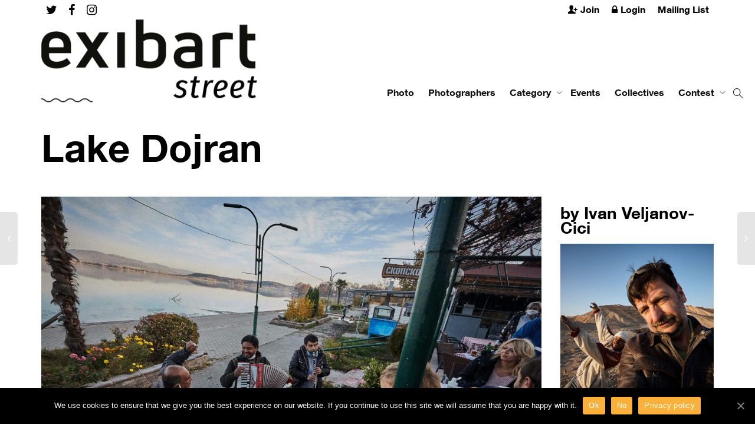

--- FILE ---
content_type: text/html; charset=UTF-8
request_url: https://www.exibartstreet.com/photo/lake-dojran/
body_size: 21062
content:
<!DOCTYPE html>
<!--[if lt IE 7]>
<html class="no-js lt-ie9 lt-ie8 lt-ie7" lang="en-US"><![endif]-->
<!--[if IE 7]>
<html class="no-js lt-ie9 lt-ie8" lang="en-US"><![endif]-->
<!--[if IE 8]>
<html class="no-js lt-ie9" lang="en-US"><![endif]-->
<!--[if IE 9]>
<html class="no-js lt-ie10" lang="en-US"><![endif]-->
<!--[if gt IE 9]><!-->
<html class="no-js" lang="en-US">
<!--<![endif]-->
<head>
	<meta http-equiv="X-UA-Compatible" content="IE=9; IE=8; IE=7; IE=EDGE"/>
	<meta charset="UTF-8">
	<meta name="viewport" content="width=device-width, initial-scale=1.0">
	<link rel="profile" href="http://gmpg.org/xfn/11">
	<link rel="pingback" href="https://www.exibartstreet.com/xmlrpc.php">

	<!-- Fav and touch icons -->
			<link rel="shortcut icon" href="https://www.exibartstreet.com/wp-content/uploads/2021/01/favicon.ico">
				<link rel="apple-touch-icon-precomposed" href="https://www.exibartstreet.com/wp-content/uploads/2021/01/exibart-logo-source.jpg">
				<link rel="apple-touch-icon-precomposed" sizes="72x72" href="https://www.exibartstreet.com/wp-content/uploads/2021/01/exibart-logo-source.jpg">
				<link rel="apple-touch-icon-precomposed" sizes="114x114" href="https://www.exibartstreet.com/wp-content/uploads/2021/01/exibart-logo-source.jpg">
				<link rel="apple-touch-icon-precomposed" sizes="144x144" href="https://www.exibartstreet.com/wp-content/uploads/2021/01/exibart-logo-source.jpg">
	
	<!-- HTML5 shim, for IE6-8 support of HTML5 elements -->
	<!--[if lt IE 9]>
	<script src="https://www.exibartstreet.com/wp-content/themes/kleo/assets/js/html5shiv.js"></script>
	<![endif]-->

	<!--[if IE 7]>
	<link rel="stylesheet" href="https://www.exibartstreet.com/wp-content/themes/kleo/assets/css/fontello-ie7.css">
	<![endif]-->

	
	
	<!-- This site is optimized with the Yoast SEO plugin v14.9 - https://yoast.com/wordpress/plugins/seo/ -->
	<title>Lake Dojran - Exibart Street</title>
	<meta name="robots" content="index, follow, max-snippet:-1, max-image-preview:large, max-video-preview:-1" />
	<link rel="canonical" href="https://www.exibartstreet.com/photo/lake-dojran/" />
	<meta property="og:locale" content="en_US" />
	<meta property="og:type" content="article" />
	<meta property="og:title" content="Lake Dojran - Exibart Street" />
	<meta property="og:url" content="https://www.exibartstreet.com/photo/lake-dojran/" />
	<meta property="og:site_name" content="Exibart Street" />
	<meta property="article:publisher" content="https://www.facebook.com/exibartstreet/" />
	<meta name="twitter:card" content="summary_large_image" />
	<script type="application/ld+json" class="yoast-schema-graph">{"@context":"https://schema.org","@graph":[{"@type":"Organization","@id":"https://www.exibartstreet.com/#organization","name":"Exibart Street","url":"https://www.exibartstreet.com/","sameAs":["https://www.facebook.com/exibartstreet/","https://www.instagram.com/exibartstreetphotography/"],"logo":{"@type":"ImageObject","@id":"https://www.exibartstreet.com/#logo","inLanguage":"en-US","url":"https://www.exibartstreet.com/wp-content/uploads/2019/01/exibart_street_pht_logo.png","width":500,"height":109,"caption":"Exibart Street"},"image":{"@id":"https://www.exibartstreet.com/#logo"}},{"@type":"WebSite","@id":"https://www.exibartstreet.com/#website","url":"https://www.exibartstreet.com/","name":"Exibart Street","description":"Street Photography News, Interviews and Reviews.","publisher":{"@id":"https://www.exibartstreet.com/#organization"},"potentialAction":[{"@type":"SearchAction","target":"https://www.exibartstreet.com/?s={search_term_string}","query-input":"required name=search_term_string"}],"inLanguage":"en-US"},{"@type":"ImageObject","@id":"https://www.exibartstreet.com/photo/lake-dojran/#primaryimage","inLanguage":"en-US","url":"https://www.exibartstreet.com/wp-content/uploads/formidable/3/photos/3af/IMG_7425-1-copy-scaled.jpg","width":2560,"height":1707},{"@type":"WebPage","@id":"https://www.exibartstreet.com/photo/lake-dojran/#webpage","url":"https://www.exibartstreet.com/photo/lake-dojran/","name":"Lake Dojran - Exibart Street","isPartOf":{"@id":"https://www.exibartstreet.com/#website"},"primaryImageOfPage":{"@id":"https://www.exibartstreet.com/photo/lake-dojran/#primaryimage"},"datePublished":"2023-03-14T09:49:03+00:00","dateModified":"2023-03-14T09:49:03+00:00","inLanguage":"en-US","potentialAction":[{"@type":"ReadAction","target":["https://www.exibartstreet.com/photo/lake-dojran/"]}]}]}</script>
	<!-- / Yoast SEO plugin. -->


<link rel='dns-prefetch' href='//fonts.googleapis.com' />
<link rel='dns-prefetch' href='//s.w.org' />
<link rel="alternate" type="application/rss+xml" title="Exibart Street &raquo; Feed" href="https://www.exibartstreet.com/feed/" />
<link rel="alternate" type="application/rss+xml" title="Exibart Street &raquo; Comments Feed" href="https://www.exibartstreet.com/comments/feed/" />
<link rel="alternate" type="text/calendar" title="Exibart Street &raquo; iCal Feed" href="https://www.exibartstreet.com/events/?ical=1" />
		<script type="text/javascript">
			window._wpemojiSettings = {"baseUrl":"https:\/\/s.w.org\/images\/core\/emoji\/13.0.0\/72x72\/","ext":".png","svgUrl":"https:\/\/s.w.org\/images\/core\/emoji\/13.0.0\/svg\/","svgExt":".svg","source":{"concatemoji":"https:\/\/www.exibartstreet.com\/wp-includes\/js\/wp-emoji-release.min.js?ver=5.5.17"}};
			!function(e,a,t){var n,r,o,i=a.createElement("canvas"),p=i.getContext&&i.getContext("2d");function s(e,t){var a=String.fromCharCode;p.clearRect(0,0,i.width,i.height),p.fillText(a.apply(this,e),0,0);e=i.toDataURL();return p.clearRect(0,0,i.width,i.height),p.fillText(a.apply(this,t),0,0),e===i.toDataURL()}function c(e){var t=a.createElement("script");t.src=e,t.defer=t.type="text/javascript",a.getElementsByTagName("head")[0].appendChild(t)}for(o=Array("flag","emoji"),t.supports={everything:!0,everythingExceptFlag:!0},r=0;r<o.length;r++)t.supports[o[r]]=function(e){if(!p||!p.fillText)return!1;switch(p.textBaseline="top",p.font="600 32px Arial",e){case"flag":return s([127987,65039,8205,9895,65039],[127987,65039,8203,9895,65039])?!1:!s([55356,56826,55356,56819],[55356,56826,8203,55356,56819])&&!s([55356,57332,56128,56423,56128,56418,56128,56421,56128,56430,56128,56423,56128,56447],[55356,57332,8203,56128,56423,8203,56128,56418,8203,56128,56421,8203,56128,56430,8203,56128,56423,8203,56128,56447]);case"emoji":return!s([55357,56424,8205,55356,57212],[55357,56424,8203,55356,57212])}return!1}(o[r]),t.supports.everything=t.supports.everything&&t.supports[o[r]],"flag"!==o[r]&&(t.supports.everythingExceptFlag=t.supports.everythingExceptFlag&&t.supports[o[r]]);t.supports.everythingExceptFlag=t.supports.everythingExceptFlag&&!t.supports.flag,t.DOMReady=!1,t.readyCallback=function(){t.DOMReady=!0},t.supports.everything||(n=function(){t.readyCallback()},a.addEventListener?(a.addEventListener("DOMContentLoaded",n,!1),e.addEventListener("load",n,!1)):(e.attachEvent("onload",n),a.attachEvent("onreadystatechange",function(){"complete"===a.readyState&&t.readyCallback()})),(n=t.source||{}).concatemoji?c(n.concatemoji):n.wpemoji&&n.twemoji&&(c(n.twemoji),c(n.wpemoji)))}(window,document,window._wpemojiSettings);
		</script>
		<style type="text/css">
img.wp-smiley,
img.emoji {
	display: inline !important;
	border: none !important;
	box-shadow: none !important;
	height: 1em !important;
	width: 1em !important;
	margin: 0 .07em !important;
	vertical-align: -0.1em !important;
	background: none !important;
	padding: 0 !important;
}
</style>
	<link rel='stylesheet' id='formidable-css'  href='https://www.exibartstreet.com/wp-content/plugins/formidable/css/formidableforms.css?ver=171020' type='text/css' media='all' />
<link rel='stylesheet' id='tribe-common-skeleton-style-css'  href='https://www.exibartstreet.com/wp-content/plugins/the-events-calendar/common/src/resources/css/common-skeleton.min.css?ver=4.12.7' type='text/css' media='all' />
<link rel='stylesheet' id='tribe-tooltip-css'  href='https://www.exibartstreet.com/wp-content/plugins/the-events-calendar/common/src/resources/css/tooltip.min.css?ver=4.12.7' type='text/css' media='all' />
<link rel='stylesheet' id='wp-block-library-css'  href='https://www.exibartstreet.com/wp-includes/css/dist/block-library/style.min.css?ver=5.5.17' type='text/css' media='all' />
<link rel='stylesheet' id='bp-member-block-css'  href='https://www.exibartstreet.com/wp-content/plugins/buddypress/bp-members/css/blocks/member.min.css?ver=6.2.0' type='text/css' media='all' />
<link rel='stylesheet' id='wc-block-vendors-style-css'  href='https://www.exibartstreet.com/wp-content/plugins/woocommerce/packages/woocommerce-blocks/build/vendors-style.css?ver=3.1.0' type='text/css' media='all' />
<link rel='stylesheet' id='wc-block-style-css'  href='https://www.exibartstreet.com/wp-content/plugins/woocommerce/packages/woocommerce-blocks/build/style.css?ver=3.1.0' type='text/css' media='all' />
<link rel='stylesheet' id='bp-parent-css-css'  href='https://www.exibartstreet.com/wp-content/themes/kleo/buddypress/css/buddypress.css?ver=6.2.0' type='text/css' media='screen' />
<link rel='stylesheet' id='cookie-notice-front-css'  href='https://www.exibartstreet.com/wp-content/plugins/cookie-notice/css/front.min.css?ver=5.5.17' type='text/css' media='all' />
<style id='woocommerce-inline-inline-css' type='text/css'>
.woocommerce form .form-row .required { visibility: visible; }
</style>
<link rel='stylesheet' id='bootstrap-css'  href='https://www.exibartstreet.com/wp-content/themes/kleo/assets/css/bootstrap.css?ver=4.9.120' type='text/css' media='all' />
<link rel='stylesheet' id='kleo-app-css'  href='https://www.exibartstreet.com/wp-content/themes/kleo/assets/css/app.css?ver=4.9.120' type='text/css' media='all' />
<link rel='stylesheet' id='magnific-popup-css'  href='https://www.exibartstreet.com/wp-content/themes/kleo/assets/js/plugins/magnific-popup/magnific.css?ver=4.9.120' type='text/css' media='all' />
<link rel='stylesheet' id='kleo-fonts-css'  href='https://www.exibartstreet.com/wp-content/themes/kleo/assets/css/fontello.css?ver=4.9.120' type='text/css' media='all' />
<link rel='stylesheet' id='mediaelement-css'  href='https://www.exibartstreet.com/wp-includes/js/mediaelement/mediaelementplayer-legacy.min.css?ver=4.2.13-9993131' type='text/css' media='all' />
<link rel='stylesheet' id='kleo-google-fonts-css'  href='//fonts.googleapis.com/css?family=Titillium+Web%3A600%2C300%2C700%2C400&#038;ver=5.5.17' type='text/css' media='all' />
<link rel='stylesheet' id='js_composer_custom_css-css'  href='//www.exibartstreet.com/wp-content/uploads/js_composer/custom.css?ver=6.6.0' type='text/css' media='all' />
<link rel='stylesheet' id='js_composer_front-css'  href='https://www.exibartstreet.com/wp-content/plugins/js_composer/assets/css/js_composer.min.css?ver=6.6.0' type='text/css' media='all' />
<link rel='stylesheet' id='mailpoet_public-css'  href='https://www.exibartstreet.com/wp-content/plugins/mailpoet/assets/dist/css/mailpoet-public.0ff2aadd.css?ver=5.5.17' type='text/css' media='all' />
<link rel='stylesheet' id='mailpoet_custom_fonts_css-css'  href='https://fonts.googleapis.com/css?family=Abril+FatFace%3A400%2C400i%2C700%2C700i%7CAlegreya%3A400%2C400i%2C700%2C700i%7CAlegreya+Sans%3A400%2C400i%2C700%2C700i%7CAmatic+SC%3A400%2C400i%2C700%2C700i%7CAnonymous+Pro%3A400%2C400i%2C700%2C700i%7CArchitects+Daughter%3A400%2C400i%2C700%2C700i%7CArchivo%3A400%2C400i%2C700%2C700i%7CArchivo+Narrow%3A400%2C400i%2C700%2C700i%7CAsap%3A400%2C400i%2C700%2C700i%7CBarlow%3A400%2C400i%2C700%2C700i%7CBioRhyme%3A400%2C400i%2C700%2C700i%7CBonbon%3A400%2C400i%2C700%2C700i%7CCabin%3A400%2C400i%2C700%2C700i%7CCairo%3A400%2C400i%2C700%2C700i%7CCardo%3A400%2C400i%2C700%2C700i%7CChivo%3A400%2C400i%2C700%2C700i%7CConcert+One%3A400%2C400i%2C700%2C700i%7CCormorant%3A400%2C400i%2C700%2C700i%7CCrimson+Text%3A400%2C400i%2C700%2C700i%7CEczar%3A400%2C400i%2C700%2C700i%7CExo+2%3A400%2C400i%2C700%2C700i%7CFira+Sans%3A400%2C400i%2C700%2C700i%7CFjalla+One%3A400%2C400i%2C700%2C700i%7CFrank+Ruhl+Libre%3A400%2C400i%2C700%2C700i%7CGreat+Vibes%3A400%2C400i%2C700%2C700i%7CHeebo%3A400%2C400i%2C700%2C700i%7CIBM+Plex%3A400%2C400i%2C700%2C700i%7CInconsolata%3A400%2C400i%2C700%2C700i%7CIndie+Flower%3A400%2C400i%2C700%2C700i%7CInknut+Antiqua%3A400%2C400i%2C700%2C700i%7CInter%3A400%2C400i%2C700%2C700i%7CKarla%3A400%2C400i%2C700%2C700i%7CLibre+Baskerville%3A400%2C400i%2C700%2C700i%7CLibre+Franklin%3A400%2C400i%2C700%2C700i%7CMontserrat%3A400%2C400i%2C700%2C700i%7CNeuton%3A400%2C400i%2C700%2C700i%7CNotable%3A400%2C400i%2C700%2C700i%7CNothing+You+Could+Do%3A400%2C400i%2C700%2C700i%7CNoto+Sans%3A400%2C400i%2C700%2C700i%7CNunito%3A400%2C400i%2C700%2C700i%7COld+Standard+TT%3A400%2C400i%2C700%2C700i%7COxygen%3A400%2C400i%2C700%2C700i%7CPacifico%3A400%2C400i%2C700%2C700i%7CPoppins%3A400%2C400i%2C700%2C700i%7CProza+Libre%3A400%2C400i%2C700%2C700i%7CPT+Sans%3A400%2C400i%2C700%2C700i%7CPT+Serif%3A400%2C400i%2C700%2C700i%7CRakkas%3A400%2C400i%2C700%2C700i%7CReenie+Beanie%3A400%2C400i%2C700%2C700i%7CRoboto+Slab%3A400%2C400i%2C700%2C700i%7CRopa+Sans%3A400%2C400i%2C700%2C700i%7CRubik%3A400%2C400i%2C700%2C700i%7CShadows+Into+Light%3A400%2C400i%2C700%2C700i%7CSpace+Mono%3A400%2C400i%2C700%2C700i%7CSpectral%3A400%2C400i%2C700%2C700i%7CSue+Ellen+Francisco%3A400%2C400i%2C700%2C700i%7CTitillium+Web%3A400%2C400i%2C700%2C700i%7CUbuntu%3A400%2C400i%2C700%2C700i%7CVarela%3A400%2C400i%2C700%2C700i%7CVollkorn%3A400%2C400i%2C700%2C700i%7CWork+Sans%3A400%2C400i%2C700%2C700i%7CYatra+One%3A400%2C400i%2C700%2C700i&#038;ver=5.5.17' type='text/css' media='all' />
<link rel='stylesheet' id='popup-maker-site-css'  href='https://www.exibartstreet.com/wp-content/plugins/popup-maker/assets/css/pum-site.min.css?ver=1.11.2' type='text/css' media='all' />
<style id='popup-maker-site-inline-css' type='text/css'>
/* Popup Google Fonts */
@import url('//fonts.googleapis.com/css?family=Acme');

/* Popup Theme 52688: Floating Bar - Soft Blue */
.pum-theme-52688, .pum-theme-floating-bar { background-color: rgba( 255, 255, 255, 0.00 ) } 
.pum-theme-52688 .pum-container, .pum-theme-floating-bar .pum-container { padding: 8px; border-radius: 0px; border: 1px none #000000; box-shadow: 1px 1px 3px 0px rgba( 2, 2, 2, 0.23 ); background-color: rgba( 238, 246, 252, 1.00 ) } 
.pum-theme-52688 .pum-title, .pum-theme-floating-bar .pum-title { color: #505050; text-align: left; text-shadow: 0px 0px 0px rgba( 2, 2, 2, 0.23 ); font-family: inherit; font-weight: 400; font-size: 32px; line-height: 36px } 
.pum-theme-52688 .pum-content, .pum-theme-floating-bar .pum-content { color: #505050; font-family: inherit; font-weight: 400 } 
.pum-theme-52688 .pum-content + .pum-close, .pum-theme-floating-bar .pum-content + .pum-close { position: absolute; height: 18px; width: 18px; left: auto; right: 5px; bottom: auto; top: 50%; padding: 0px; color: #505050; font-family: Sans-Serif; font-weight: 700; font-size: 15px; line-height: 18px; border: 1px solid #505050; border-radius: 15px; box-shadow: 0px 0px 0px 0px rgba( 2, 2, 2, 0.00 ); text-shadow: 0px 0px 0px rgba( 0, 0, 0, 0.00 ); background-color: rgba( 255, 255, 255, 0.00 ); transform: translate(0, -50%) } 

/* Popup Theme 422: Hello Box */
.pum-theme-422, .pum-theme-hello-box { background-color: rgba( 0, 0, 0, 0.75 ) } 
.pum-theme-422 .pum-container, .pum-theme-hello-box .pum-container { padding: 30px; border-radius: 7px; border: 0px solid #ffde59; box-shadow: 0px 0px 0px 0px rgba( 2, 2, 2, 0.00 ); background-color: rgba( 255, 222, 89, 1.00 ) } 
.pum-theme-422 .pum-title, .pum-theme-hello-box .pum-title { color: #2d2d2d; text-align: left; text-shadow: 0px 0px 0px rgba( 2, 2, 2, 0.23 ); font-family: inherit; font-size: 32px; line-height: 36px } 
.pum-theme-422 .pum-content, .pum-theme-hello-box .pum-content { color: #2d2d2d; font-family: inherit } 
.pum-theme-422 .pum-content + .pum-close, .pum-theme-hello-box .pum-content + .pum-close { position: absolute; height: auto; width: auto; left: auto; right: 0px; bottom: auto; top: 0px; padding: 0px; color: #2d2d2d; font-family: inherit; font-size: 32px; line-height: 28px; border: 1px none #ffffff; border-radius: 28px; box-shadow: 0px 0px 0px 0px rgba( 2, 2, 2, 0.23 ); text-shadow: 0px 0px 0px rgba( 0, 0, 0, 0.23 ); background-color: rgba( 255, 222, 89, 1.00 ) } 

/* Popup Theme 423: Cutting Edge */
.pum-theme-423, .pum-theme-cutting-edge { background-color: rgba( 0, 0, 0, 0.50 ) } 
.pum-theme-423 .pum-container, .pum-theme-cutting-edge .pum-container { padding: 18px; border-radius: 0px; border: 1px none #000000; box-shadow: 0px 10px 25px 0px rgba( 2, 2, 2, 0.50 ); background-color: rgba( 30, 115, 190, 1.00 ) } 
.pum-theme-423 .pum-title, .pum-theme-cutting-edge .pum-title { color: #ffffff; text-align: left; text-shadow: 0px 0px 0px rgba( 2, 2, 2, 0.23 ); font-family: Sans-Serif; font-size: 26px; line-height: 28px } 
.pum-theme-423 .pum-content, .pum-theme-cutting-edge .pum-content { color: #ffffff; font-family: inherit } 
.pum-theme-423 .pum-content + .pum-close, .pum-theme-cutting-edge .pum-content + .pum-close { position: absolute; height: 24px; width: 24px; left: auto; right: 0px; bottom: auto; top: 0px; padding: 0px; color: #1e73be; font-family: inherit; font-size: 32px; line-height: 24px; border: 1px none #ffffff; border-radius: 0px; box-shadow: -1px 1px 1px 0px rgba( 2, 2, 2, 0.10 ); text-shadow: -1px 1px 1px rgba( 0, 0, 0, 0.10 ); background-color: rgba( 238, 238, 34, 1.00 ) } 

/* Popup Theme 424: Framed Border */
.pum-theme-424, .pum-theme-framed-border { background-color: rgba( 255, 255, 255, 0.50 ) } 
.pum-theme-424 .pum-container, .pum-theme-framed-border .pum-container { padding: 18px; border-radius: 0px; border: 20px outset #dd3333; box-shadow: 1px 1px 3px 0px rgba( 2, 2, 2, 0.97 ) inset; background-color: rgba( 255, 251, 239, 1.00 ) } 
.pum-theme-424 .pum-title, .pum-theme-framed-border .pum-title { color: #000000; text-align: left; text-shadow: 0px 0px 0px rgba( 2, 2, 2, 0.23 ); font-family: inherit; font-size: 32px; line-height: 36px } 
.pum-theme-424 .pum-content, .pum-theme-framed-border .pum-content { color: #2d2d2d; font-family: inherit } 
.pum-theme-424 .pum-content + .pum-close, .pum-theme-framed-border .pum-content + .pum-close { position: absolute; height: 20px; width: 20px; left: auto; right: -20px; bottom: auto; top: -20px; padding: 0px; color: #ffffff; font-family: Acme; font-size: 20px; line-height: 20px; border: 1px none #ffffff; border-radius: 0px; box-shadow: 0px 0px 0px 0px rgba( 2, 2, 2, 0.23 ); text-shadow: 0px 0px 0px rgba( 0, 0, 0, 0.23 ); background-color: rgba( 0, 0, 0, 0.55 ) } 

/* Popup Theme 419: Default Theme */
.pum-theme-419, .pum-theme-default-theme { background-color: rgba( 255, 255, 255, 1.00 ) } 
.pum-theme-419 .pum-container, .pum-theme-default-theme .pum-container { padding: 18px; border-radius: 0px; border: 1px none #000000; box-shadow: 1px 1px 3px 0px rgba( 2, 2, 2, 0.23 ); background-color: rgba( 249, 249, 249, 1.00 ) } 
.pum-theme-419 .pum-title, .pum-theme-default-theme .pum-title { color: #000000; text-align: left; text-shadow: 0px 0px 0px rgba( 2, 2, 2, 0.23 ); font-family: inherit; font-weight: inherit; font-size: 32px; font-style: normal; line-height: 36px } 
.pum-theme-419 .pum-content, .pum-theme-default-theme .pum-content { color: #8c8c8c; font-family: inherit; font-weight: inherit; font-style: normal } 
.pum-theme-419 .pum-content + .pum-close, .pum-theme-default-theme .pum-content + .pum-close { position: absolute; height: auto; width: auto; left: auto; right: 0px; bottom: auto; top: 0px; padding: 8px; color: #ffffff; font-family: inherit; font-weight: inherit; font-size: 12px; font-style: normal; line-height: 14px; border: 1px none #ffffff; border-radius: 0px; box-shadow: 0px 0px 0px 0px rgba( 2, 2, 2, 0.23 ); text-shadow: 0px 0px 0px rgba( 0, 0, 0, 0.23 ); background-color: rgba( 0, 183, 205, 1.00 ) } 

/* Popup Theme 420: Light Box */
.pum-theme-420, .pum-theme-lightbox { background-color: rgba( 0, 0, 0, 0.60 ) } 
.pum-theme-420 .pum-container, .pum-theme-lightbox .pum-container { padding: 18px; border-radius: 3px; border: 8px solid #000000; box-shadow: 0px 0px 30px 0px rgba( 2, 2, 2, 1.00 ); background-color: rgba( 255, 255, 255, 1.00 ) } 
.pum-theme-420 .pum-title, .pum-theme-lightbox .pum-title { color: #000000; text-align: left; text-shadow: 0px 0px 0px rgba( 2, 2, 2, 0.23 ); font-family: inherit; font-size: 32px; line-height: 36px } 
.pum-theme-420 .pum-content, .pum-theme-lightbox .pum-content { color: #000000; font-family: inherit } 
.pum-theme-420 .pum-content + .pum-close, .pum-theme-lightbox .pum-content + .pum-close { position: absolute; height: 30px; width: 30px; left: auto; right: -24px; bottom: auto; top: -24px; padding: 0px; color: #ffffff; font-family: inherit; font-size: 24px; line-height: 26px; border: 2px solid #ffffff; border-radius: 30px; box-shadow: 0px 0px 15px 1px rgba( 2, 2, 2, 0.75 ); text-shadow: 0px 0px 0px rgba( 0, 0, 0, 0.23 ); background-color: rgba( 0, 0, 0, 1.00 ) } 

/* Popup Theme 421: Enterprise Blue */
.pum-theme-421, .pum-theme-enterprise-blue { background-color: rgba( 0, 0, 0, 0.70 ) } 
.pum-theme-421 .pum-container, .pum-theme-enterprise-blue .pum-container { padding: 28px; border-radius: 5px; border: 1px none #000000; box-shadow: 0px 10px 25px 4px rgba( 2, 2, 2, 0.50 ); background-color: rgba( 255, 255, 255, 1.00 ) } 
.pum-theme-421 .pum-title, .pum-theme-enterprise-blue .pum-title { color: #315b7c; text-align: left; text-shadow: 0px 0px 0px rgba( 2, 2, 2, 0.23 ); font-family: inherit; font-size: 34px; line-height: 36px } 
.pum-theme-421 .pum-content, .pum-theme-enterprise-blue .pum-content { color: #2d2d2d; font-family: inherit } 
.pum-theme-421 .pum-content + .pum-close, .pum-theme-enterprise-blue .pum-content + .pum-close { position: absolute; height: 28px; width: 28px; left: auto; right: 8px; bottom: auto; top: 8px; padding: 4px; color: #ffffff; font-family: inherit; font-size: 20px; line-height: 20px; border: 1px none #ffffff; border-radius: 42px; box-shadow: 0px 0px 0px 0px rgba( 2, 2, 2, 0.23 ); text-shadow: 0px 0px 0px rgba( 0, 0, 0, 0.23 ); background-color: rgba( 49, 91, 124, 1.00 ) } 

#pum-425 {z-index: 1999999999}
#pum-442 {z-index: 1999999999}

</style>
<link rel='stylesheet' id='dashicons-css'  href='https://www.exibartstreet.com/wp-includes/css/dashicons.min.css?ver=5.5.17' type='text/css' media='all' />
<link rel='stylesheet' id='jquery-toast-css-css'  href='https://www.exibartstreet.com/wp-content/themes/streetphotographer/js/lib/jquery-toast/jquery.toast.min.css?ver=1.0' type='text/css' media='all' />
<link rel='stylesheet' id='jquery-qtip-css-css'  href='https://www.exibartstreet.com/wp-content/themes/streetphotographer/js/lib/qtip/jquery.qtip.min.css?ver=1.0' type='text/css' media='all' />
<link rel='stylesheet' id='adv-css-css'  href='https://www.exibartstreet.com/wp-content/themes/streetphotographer/css/media.css?ver=1.0' type='text/css' media='all' />
<link rel='stylesheet' id='kleo-woocommerce-css'  href='https://www.exibartstreet.com/wp-content/themes/kleo/woocommerce/assets/css/woocommerce.css?ver=4.9.120' type='text/css' media='all' />
<link rel='stylesheet' id='kleo-colors-css'  href='https://www.exibartstreet.com/wp-content/uploads/custom_styles/dynamic.css?ver=4.9.120.1623270470' type='text/css' media='all' />
<link rel='stylesheet' id='kleo-plugins-css'  href='https://www.exibartstreet.com/wp-content/themes/kleo/assets/css/plugins.css?ver=4.9.120' type='text/css' media='all' />
<link rel='stylesheet' id='kleo-style-css'  href='https://www.exibartstreet.com/wp-content/themes/streetphotographer/style.css?ver=1.0.135' type='text/css' media='all' />
<script type='text/javascript' src='https://www.exibartstreet.com/wp-content/plugins/enable-jquery-migrate-helper/js/jquery/jquery-1.12.4-wp.js?ver=1.12.4-wp' id='jquery-core-js'></script>
<script type='text/javascript' src='https://www.exibartstreet.com/wp-content/plugins/enable-jquery-migrate-helper/js/jquery-migrate/jquery-migrate-1.4.1-wp.js?ver=1.4.1-wp' id='jquery-migrate-js'></script>
<script type='text/javascript' id='bp-confirm-js-extra'>
/* <![CDATA[ */
var BP_Confirm = {"are_you_sure":"Are you sure?"};
/* ]]> */
</script>
<script type='text/javascript' src='https://www.exibartstreet.com/wp-content/plugins/buddypress/bp-core/js/confirm.min.js?ver=6.2.0' id='bp-confirm-js'></script>
<script type='text/javascript' src='https://www.exibartstreet.com/wp-content/plugins/buddypress/bp-core/js/widget-members.min.js?ver=6.2.0' id='bp-widget-members-js'></script>
<script type='text/javascript' src='https://www.exibartstreet.com/wp-content/plugins/buddypress/bp-core/js/jquery-query.min.js?ver=6.2.0' id='bp-jquery-query-js'></script>
<script type='text/javascript' src='https://www.exibartstreet.com/wp-content/plugins/buddypress/bp-core/js/vendor/jquery-cookie.min.js?ver=6.2.0' id='bp-jquery-cookie-js'></script>
<script type='text/javascript' src='https://www.exibartstreet.com/wp-content/plugins/buddypress/bp-core/js/vendor/jquery-scroll-to.min.js?ver=6.2.0' id='bp-jquery-scroll-to-js'></script>
<script type='text/javascript' id='bp-parent-js-js-extra'>
/* <![CDATA[ */
var BP_DTheme = {"accepted":"Accepted","close":"Close","comments":"comments","leave_group_confirm":"Are you sure you want to leave this group?","mark_as_fav":" ","my_favs":"My Favorites","rejected":"Rejected","remove_fav":" ","show_all":"Show all","show_all_comments":"Show all comments for this thread","show_x_comments":"Show all %d comments","unsaved_changes":"Your profile has unsaved changes. If you leave the page, the changes will be lost.","view":"View"};
/* ]]> */
</script>
<script type='text/javascript' src='https://www.exibartstreet.com/wp-content/themes/kleo/buddypress/js/buddypress.js?ver=6.2.0' id='bp-parent-js-js'></script>
<script type='text/javascript' id='cookie-notice-front-js-extra'>
/* <![CDATA[ */
var cnArgs = {"ajaxUrl":"https:\/\/www.exibartstreet.com\/wp-admin\/admin-ajax.php","nonce":"d372e5fd8b","hideEffect":"fade","position":"bottom","onScroll":"0","onScrollOffset":"100","onClick":"0","cookieName":"cookie_notice_accepted","cookieTime":"2592000","cookieTimeRejected":"2592000","cookiePath":"\/","cookieDomain":"","redirection":"0","cache":"1","refuse":"1","revokeCookies":"0","revokeCookiesOpt":"automatic","secure":"1","coronabarActive":"0"};
/* ]]> */
</script>
<script type='text/javascript' src='https://www.exibartstreet.com/wp-content/plugins/cookie-notice/js/front.min.js?ver=1.3.2' id='cookie-notice-front-js'></script>
<script type='text/javascript' src='https://www.exibartstreet.com/wp-content/plugins/woocommerce/assets/js/jquery-blockui/jquery.blockUI.min.js?ver=2.70' id='jquery-blockui-js'></script>
<script type='text/javascript' id='wc-add-to-cart-js-extra'>
/* <![CDATA[ */
var wc_add_to_cart_params = {"ajax_url":"\/wp-admin\/admin-ajax.php","wc_ajax_url":"\/?wc-ajax=%%endpoint%%","i18n_view_cart":"View cart","cart_url":"https:\/\/www.exibartstreet.com\/cart\/","is_cart":"","cart_redirect_after_add":"yes"};
/* ]]> */
</script>
<script type='text/javascript' src='https://www.exibartstreet.com/wp-content/plugins/woocommerce/assets/js/frontend/add-to-cart.min.js?ver=4.4.4' id='wc-add-to-cart-js'></script>
<script type='text/javascript' src='https://www.exibartstreet.com/wp-content/plugins/js_composer/assets/js/vendors/woocommerce-add-to-cart.js?ver=6.6.0' id='vc_woocommerce-add-to-cart-js-js'></script>
<script type='text/javascript' src='https://www.exibartstreet.com/wp-content/themes/kleo/assets/js/modernizr.custom.46504.js?ver=4.9.120' id='modernizr-js'></script>
<script type='text/javascript' id='street-js-js-extra'>
/* <![CDATA[ */
var street_js_config_object = {"ajax_url":"https:\/\/www.exibartstreet.com\/wp-admin\/admin-ajax.php"};
/* ]]> */
</script>
<script type='text/javascript' src='https://www.exibartstreet.com/wp-content/themes/streetphotographer/js/street.js?ver=1.0.5' id='street-js-js'></script>
<script type='text/javascript' src='https://www.exibartstreet.com/wp-content/themes/streetphotographer/js/adv-exibartstreet.js?v1&#038;ver=1.0.0' id='adv-exibartstreet-js'></script>
<link rel="https://api.w.org/" href="https://www.exibartstreet.com/wp-json/" /><link rel="EditURI" type="application/rsd+xml" title="RSD" href="https://www.exibartstreet.com/xmlrpc.php?rsd" />
<link rel="wlwmanifest" type="application/wlwmanifest+xml" href="https://www.exibartstreet.com/wp-includes/wlwmanifest.xml" /> 
<meta name="generator" content="WordPress 5.5.17" />
<meta name="generator" content="WooCommerce 4.4.4" />
<link rel='shortlink' href='https://www.exibartstreet.com/?p=71380' />
<link rel="alternate" type="application/json+oembed" href="https://www.exibartstreet.com/wp-json/oembed/1.0/embed?url=https%3A%2F%2Fwww.exibartstreet.com%2Fphoto%2Flake-dojran%2F" />
<link rel="alternate" type="text/xml+oembed" href="https://www.exibartstreet.com/wp-json/oembed/1.0/embed?url=https%3A%2F%2Fwww.exibartstreet.com%2Fphoto%2Flake-dojran%2F&#038;format=xml" />

	<script type="text/javascript">var ajaxurl = 'https://www.exibartstreet.com/wp-admin/admin-ajax.php';</script>

<script type="text/javascript">document.documentElement.className += " js";</script>
<meta name="tec-api-version" content="v1"><meta name="tec-api-origin" content="https://www.exibartstreet.com"><link rel="https://theeventscalendar.com/" href="https://www.exibartstreet.com/wp-json/tribe/events/v1/" />
		 <!-- Google Analytics  new-->
		<script>
		  (function(i,s,o,g,r,a,m){i['GoogleAnalyticsObject']=r;i[r]=i[r]||function(){
		  (i[r].q=i[r].q||[]).push(arguments)},i[r].l=1*new Date();a=s.createElement(o),
		  m=s.getElementsByTagName(o)[0];a.async=1;a.src=g;m.parentNode.insertBefore(a,m)
		  })(window,document,'script','//www.google-analytics.com/analytics.js','ga');

		  ga('create', 'UA-131819989-1', 'auto');
		  ga('send', 'pageview');

		</script>
		
		
		<!-- Google tag (gtag.js) 2022 -->
		<script async src="https://www.googletagmanager.com/gtag/js?id=G-LS54L4MQF9"></script>
		<script>
		  window.dataLayer = window.dataLayer || [];
		  function gtag(){dataLayer.push(arguments);}
		  gtag('js', new Date());

		  gtag('config', 'G-LS54L4MQF9');
		</script>
		<!-- fine analytics -->

    <meta name="mobile-web-app-capable" content="yes">
	    <script type="text/javascript">
        /*
		 prevent dom flickering for elements hidden with js
		 */
        "use strict";

        document.documentElement.className += ' js-active ';
        document.documentElement.className += 'ontouchstart' in document.documentElement ? ' kleo-mobile ' : ' kleo-desktop ';

        var prefix = ['-webkit-', '-o-', '-moz-', '-ms-', ""];
        for (var i in prefix) {
            if (prefix[i] + 'transform' in document.documentElement.style) document.documentElement.className += " kleo-transform ";
        }
    </script>
		<noscript><style>.woocommerce-product-gallery{ opacity: 1 !important; }</style></noscript>
	<meta name="generator" content="Powered by WPBakery Page Builder - drag and drop page builder for WordPress."/>

<style>
.widget_tag_cloud a { font-size: small !important; }
</style>
		<style type="text/css" id="wp-custom-css">
			.exibart-module-meta-info-vetrina {
	bottom:0;
	margin-bottom:0;
	width: calc(100% - 30px);
	padding: 30px 21px 14px 21px;
	background: rgb(0,0,0);
	background: linear-gradient(180deg, rgba(0,0,0,0) 0%, rgba(0,0,0,0.25) 20%, rgba(0,0,0,0.85) 80%);	
}

h2.exibartarchive-slider-title {	padding-bottom:25px !important;
}

article.news.type-news .street-article-content p {text-align:justify !important}

.carousel-caption{
	left:0;
	right:0;
	padding: 35px 50px 30px 50px;
	bottom:0;
background: rgb(0,0,0);
    background: linear-gradient(180deg, rgba(0,0,0,0) 0%, rgba(0,0,0,0.25) 20%, rgba(0,0,0,0.85) 80%);
}

.wpb_single_image img {
    width: auto;
}

@media only screen and (min-width: 1400px) {
	h3.exibart-entry-title.exibart-secondary-highligth-td-module-title{width:95%}
 #main-container {width:1350px;margin: 0 auto}
	.wpb_single_image img {// min-width:990px}
}

b, strong {
    font-weight: 700 !important;
    font-family: "Helvetica Neue", sans-serif;
}

#tribe-events-list-widget-2 {
	margin-top:35px;
}

#tribe-events-list-widget-2  .widget-title {
	font-family: "Titillium Web";
font-size: 17px !important;
font-weight: 600 !important;
font-style:italic;
	color: #777 !important;
}

.tribe-events-widget-link a {
	color: #b83c16;
	font-weight: 400 !important;
	font-size: 10px !important;
 float:right;
}

.tribe-events-has-events {
	background-color: #ddd;
}

.tribe-events-calendar .tribe-events-month-event-title a {
	color: #000;
}

.carousel-pager a {
	width: 10px;
	height:10px;
}

@media only screen and (max-width: 1000px) {
	h2.exibartarchive-slider-title {	
text-align: left !important;
}
	h3.exibart-entry-title.exibart-secondary-highligth-td-module-title, h3.entry-title.exibart-module-title, .exibart-module-excerpt {text-align: left !important;}
}		</style>
		<noscript><style> .wpb_animate_when_almost_visible { opacity: 1; }</style></noscript></head>


<body class="bp-legacy photo-template-default single single-photo postid-71380 wp-embed-responsive theme-kleo cookies-not-set woocommerce-no-js tribe-no-js page-template-var-www-vhosts-exibartstreet-com-html-wp-content-themes-kleo-page-php footer-bottom wpb-js-composer js-comp-ver-6.6.0 vc_responsive no-js" >



<!-- PAGE LAYOUT
================================================ -->
<!--Attributes-->
<div class="kleo-page">
	<div id="exibart-adv-pos-1" class="street-masthead"></div>
	<!-- HEADER SECTION
	================================================ -->
	
<div id="header" class="header-color">

	<div class="navbar" role="navigation">

		
			<div class="social-header header-color">
				<div class="container">
					<div class="top-bar top-bar-flex">

						
                            <div id="top-social" class="no-padd" style="font-size:20px;">
                                <ul class="kleo-social-icons"><li><a target="_blank" href="https://twitter.com/exibartstreet"><i class="icon-twitter"></i><div class="ts-text">Twitter</div></a></li><li><a target="_blank" href="https://www.facebook.com/exibartstreet/"><i class="icon-facebook"></i><div class="ts-text">Facebook</div></a></li><li><a target="_blank" href="https://www.instagram.com/exibartstreetphotography/"><i class="icon-instagramm"></i><div class="ts-text">Instagram</div></a></li></ul>                            </div>

                        
						<div class="top-menu no-padd top-menu-flex"><ul id="menu-join_register_top_menu" class=""><li id="menu-item-257" class="bp-menu bp-register-nav menu-item menu-item-type-custom menu-item-object-custom menu-item-257"><a title="Join" href="/register/">Join</a></li>
<li id="menu-item-256" class="bp-menu bp-login-nav menu-item menu-item-type-custom menu-item-object-custom menu-item-256"><a title="Login" href="https://www.exibartstreet.com/wp-login.php?redirect_to=https%3A%2F%2Fwww.exibartstreet.com%2Fphoto%2Flake-dojran%2F">Login</a></li>
</li>
<li id="menu-item-262" class="menu-item menu-item-type-custom menu-item-object-custom menu-item-262"><a title="Mailing List" href="http://#">Mailing List</a></li>
</ul></div>
					</div><!--end top-bar-->
				</div>
			</div>

		
				<div class="kleo-main-header header-normal">
			<div class="container">
				<!-- Brand and toggle get grouped for better mobile display -->
				<div class="navbar-header">
					<div class="kleo-mobile-switch">

												<button type="button" class="navbar-toggle" data-toggle="collapse" data-target=".nav-collapse">
							<span class="sr-only">Toggle navigation</span>
							<span class="icon-bar"></span>
							<span class="icon-bar"></span>
							<span class="icon-bar"></span>
						</button>

					</div>

					<div class="kleo-mobile-icons">

						
					</div>

					<strong class="logo">
						<a href="https://www.exibartstreet.com">

							
								<img id="logo_img" title="Exibart Street" src="https://www.exibartstreet.com/wp-content/uploads/2021/01/exibart-street-logo.png"
								     alt="Exibart Street">

							
						</a>
					</strong>
				</div>

				

				
				<!-- Collect the nav links, forms, and other content for toggling -->
				<div class="primary-menu collapse navbar-collapse nav-collapse"><ul id="menu-top_menu" class="nav navbar-nav"><li id="menu-item-4629" class="menu-item menu-item-type-post_type menu-item-object-page menu-item-4629"><a title="Photo" href="https://www.exibartstreet.com/photo/">Photo</a></li>
<li id="menu-item-254" class="menu-item menu-item-type-post_type menu-item-object-page menu-item-254"><a title="Photographers" href="https://www.exibartstreet.com/photographers/">Photographers</a></li>
<li id="menu-item-316" class="menu-item menu-item-type-custom menu-item-object-custom menu-item-has-children menu-item-316 dropdown mega-7-cols"><a title="Category" class="js-activated">Category <span class="caret"></span></a>
<ul role="menu" class="dropdown-menu sub-menu pull-left">
	<li id="menu-item-310" class="street-menu-sub-child-new menu-item menu-item-type-taxonomy menu-item-object-news_category menu-item-310"><a title="speed news" href="https://www.exibartstreet.com/categories/speed/">speed news</a></li>
	<li id="menu-item-312" class="street-menu-sub-child-new menu-item menu-item-type-taxonomy menu-item-object-news_category menu-item-312"><a title="interviews" href="https://www.exibartstreet.com/categories/interviews/">interviews</a></li>
	<li id="menu-item-1131" class="street-menu-sub-child-new menu-item menu-item-type-taxonomy menu-item-object-news_category menu-item-1131"><a title="reviews" href="https://www.exibartstreet.com/categories/reviews/">reviews</a></li>
	<li id="menu-item-314" class="street-menu-sub-child-new menu-item menu-item-type-taxonomy menu-item-object-news_category menu-item-314"><a title="books" href="https://www.exibartstreet.com/categories/books/">books</a></li>
	<li id="menu-item-1429" class="street-menu-sub-child-new menu-item menu-item-type-taxonomy menu-item-object-news_category menu-item-1429"><a title="education" href="https://www.exibartstreet.com/categories/education/">education</a></li>
	<li id="menu-item-7483" class="street-menu-sub-child-new menu-item menu-item-type-taxonomy menu-item-object-news_category menu-item-7483"><a title="exhibitions" href="https://www.exibartstreet.com/categories/exhibitions/">exhibitions</a></li>
	<li id="menu-item-1188" class="street-menu-sub-child-new menu-item menu-item-type-taxonomy menu-item-object-news_category menu-item-1188"><a title="streetkit" href="https://www.exibartstreet.com/categories/streetkit/">streetkit</a></li>
</ul>
</li>
<li id="menu-item-1238" class="menu-item menu-item-type-post_type_archive menu-item-object-tribe_events menu-item-1238"><a title="Events" href="https://www.exibartstreet.com/events/">Events</a></li>
<li id="menu-item-663" class="menu-item menu-item-type-post_type menu-item-object-page menu-item-663"><a title="Collectives" href="https://www.exibartstreet.com/collectives-2/">Collectives</a></li>
<li id="menu-item-585" class="menu-item menu-item-type-custom menu-item-object-custom menu-item-has-children menu-item-585 dropdown mega-9-cols"><a title="Contest" class="js-activated">Contest <span class="caret"></span></a>
<ul role="menu" class="dropdown-menu sub-menu pull-left">
	<li id="menu-item-78176" class="street-menu-sub-child-new menu-item menu-item-type-post_type menu-item-object-page menu-item-78176"><a title="Fourth Contest Winners" href="https://www.exibartstreet.com/2023-street-photography-winners/">Fourth Contest Winners</a></li>
	<li id="menu-item-78177" class="street-menu-sub-child-new menu-item menu-item-type-custom menu-item-object-custom menu-item-78177"><a title="Fourth Contest Finalists" href="https://www.exibartstreet.com/news/exibart-street-contest-fourth-edition-the-finalists/">Fourth Contest Finalists</a></li>
	<li id="menu-item-73356" class="street-menu-sub-child-new menu-item menu-item-type-post_type menu-item-object-page menu-item-73356"><a title="2023 Street Photography Contest" href="https://www.exibartstreet.com/2023-street-photography-contest/">2023 Street Photography Contest</a></li>
	<li id="menu-item-73355" class="street-menu-sub-child-new menu-item menu-item-type-post_type menu-item-object-page menu-item-73355"><a title="Terms and Conditions" href="https://www.exibartstreet.com/2023-terms-and-conditions-contest/">Terms and Conditions</a></li>
	<li id="menu-item-73354" class="street-menu-sub-child-new menu-item menu-item-type-post_type menu-item-object-page menu-item-73354"><a title="F.A.Q." href="https://www.exibartstreet.com/2023-f-a-q-contest/">F.A.Q.</a></li>
	<li id="menu-item-66353" class="street-menu-sub-child-new menu-item menu-item-type-post_type menu-item-object-page menu-item-66353"><a title="2021 Contest Winners" href="https://www.exibartstreet.com/2021-street-photography-winners/">2021 Contest Winners</a></li>
	<li id="menu-item-45646" class="street-menu-sub-child-new menu-item menu-item-type-custom menu-item-object-custom menu-item-45646"><a title="2019 Contest Winner" href="https://www.exibartstreet.com/news/exibartstreet-2019-street-photography-award-winner">2019 Contest Winner</a></li>
	<li id="menu-item-46084" class="street-menu-sub-child-new menu-item menu-item-type-custom menu-item-object-custom menu-item-46084"><a title="2019 Honorable Mentions" href="https://www.exibartstreet.com/news/exibart-street-contest-second-edition-honorable-mentions/">2019 Honorable Mentions</a></li>
	<li id="menu-item-588" class="street-menu-sub-child-new menu-item menu-item-type-custom menu-item-object-custom menu-item-588"><a title="2018 Contest Winner" href="https://www.exibartstreet.com/news/2018-street-photography-contest-winner/">2018 Contest Winner</a></li>
</ul>
</li>
<li id="nav-menu-item-search" class="menu-item kleo-search-nav">        <a class="search-trigger" href="#"><i class="icon icon-search"></i></a>
        <div class="kleo-search-wrap searchHidden" id="ajax_search_container">
            <form class="form-inline" id="ajax_searchform" action="https://www.exibartstreet.com/"
                  data-context="members,photo,news">
				<input type="hidden" name="post_type[]" value="photo"><input type="hidden" name="post_type[]" value="news">                <input name="s" class="ajax_s form-control" autocomplete="off"
                       type="text"
                       value="" placeholder="Start typing to search..."
                       required>
                <span class="kleo-ajax-search-loading"><i class="icon-spin6 animate-spin"></i></span>

            </form>
            <div class="kleo_ajax_results"></div>
        </div>

		</li></ul></div>
				
				

			</div><!--end container-->
		</div>
	</div>

</div><!--end header-->

	<!-- MAIN SECTION
	================================================ -->
	<div id="main">



<section class='container-wrap main-title alternate-color  title-single border-bottom breadcrumbs-container'><div class='container'><h1 class="page-title">Lake Dojran</h1><div class='breadcrumb-extra'></div></div></section>

<section class="container-wrap main-color">
	<div id="main-container" class="container">
		<div class="row"> 
			<div class="template-page col-sm-12 tpl-no with-meta">
				<div class="wrap-content">
					
				 <div class="row  street-container">
<div id="street-strip" class="street-strip"><script>view_banner(2);</script></div>
</div>

	
	
<div class="row street-container">
  <div class="col-sm-9">
<!-- Begin Article -->
<article id="post-71380" class="clearfix post-71380 photo type-photo status-publish has-post-thumbnail hentry">

	 
	 

		
		 
	<div class="street-article-media">
		<img width="1038" height="692" src="https://www.exibartstreet.com/wp-content/uploads/formidable/3/photos/3af/IMG_7425-1-copy-1038x692.jpg" class="attachment-kleo-full-width size-kleo-full-width wp-post-image" alt="" loading="lazy" srcset="https://www.exibartstreet.com/wp-content/uploads/formidable/3/photos/3af/IMG_7425-1-copy-1038x692.jpg 1038w, https://www.exibartstreet.com/wp-content/uploads/formidable/3/photos/3af/IMG_7425-1-copy-300x200.jpg 300w, https://www.exibartstreet.com/wp-content/uploads/formidable/3/photos/3af/IMG_7425-1-copy-1024x683.jpg 1024w, https://www.exibartstreet.com/wp-content/uploads/formidable/3/photos/3af/IMG_7425-1-copy-768x512.jpg 768w, https://www.exibartstreet.com/wp-content/uploads/formidable/3/photos/3af/IMG_7425-1-copy-1536x1024.jpg 1536w, https://www.exibartstreet.com/wp-content/uploads/formidable/3/photos/3af/IMG_7425-1-copy-2048x1365.jpg 2048w, https://www.exibartstreet.com/wp-content/uploads/formidable/3/photos/3af/IMG_7425-1-copy-360x240.jpg 360w, https://www.exibartstreet.com/wp-content/uploads/formidable/3/photos/3af/IMG_7425-1-copy-672x448.jpg 672w, https://www.exibartstreet.com/wp-content/uploads/formidable/3/photos/3af/IMG_7425-1-copy-480x320.jpg 480w, https://www.exibartstreet.com/wp-content/uploads/formidable/3/photos/3af/IMG_7425-1-copy-1320x880.jpg 1320w, https://www.exibartstreet.com/wp-content/uploads/formidable/3/photos/3af/IMG_7425-1-copy-600x400.jpg 600w, https://www.exibartstreet.com/wp-content/uploads/formidable/3/photos/3af/IMG_7425-1-copy-scaled-1500x1000.jpg 1500w" sizes="(max-width: 1038px) 100vw, 1038px" />	</div><!--end article-media-->

 

	<div class="street-article-content">
		<div class="street-photo-content-title-container">
		<h2 class="article-title entry-title">
			<a href="https://www.exibartstreet.com/photo/lake-dojran/"
			   title="Permalink to Lake Dojran"
			   rel="bookmark">Lake Dojran</a>
		</h2>
		</div>
		 
		 <div class="street-photo-content-description-container">
		
		
						
		
		</div>
		
		<div class="street-photo-content-geodata-container">
				 <span class="dashicons dashicons-location-alt"></span> Star Dojran, North Macedonia	
		</div>	
		
			
		<div class="street-photo-content-social-container">
			

	<span class="street-photo-content-likes"> <a href="#" class="item-likes" id="item-likes-71380" title="Like this"><span class="item-likes-count">0</span> <span class="item-likes-postfix">likes</span></a></span>
	
	<span class="street-photo-content-divider street-photo-content-social-icon"> 
	
				<span class="kleo-facebook">
                <a href="http://www.facebook.com/sharer.php?u=https://www.exibartstreet.com/photo/lake-dojran/" class="post_share_facebook"
                   onclick="javascript:window.open(this.href,'', 'menubar=no,toolbar=no,resizable=yes,scrollbars=yes,height=220,width=600');return false;">
                    <i class="icon-facebook"></i>
                </a>
            </span>
		
		                    <span class="kleo-twitter">
                <a href="https://twitter.com/share?url=https://www.exibartstreet.com/photo/lake-dojran/" class="post_share_twitter"
                   onclick="javascript:window.open(this.href,'', 'menubar=no,toolbar=no,resizable=yes,scrollbars=yes,height=260,width=600');return false;">
                    <i class="icon-twitter"></i>
                </a>
            </span>
		
		
		                    <span class="kleo-pinterest">
                <a href="http://pinterest.com/pin/create/button/?url=https://www.exibartstreet.com/photo/lake-dojran/&media=https://www.exibartstreet.com/wp-content/uploads/formidable/3/photos/3af/IMG_7425-1-copy-scaled.jpg&description=Lake Dojran"
                   onclick="javascript:window.open(this.href,'', 'menubar=no,toolbar=no,resizable=yes,scrollbars=yes,height=600,width=600');return false;">
                    <i class="icon-pinterest-circled"></i>
                </a>
            </span>
		
		
		
		

		                    <span class="kleo-mail">
                <a href="mailto:?subject=Lake Dojran&body=https://www.exibartstreet.com/photo/lake-dojran/"
                   class="post_share_email">
                    <i class="icon-mail"></i>
                </a>
            </span>
		 
 
 	</span>
	
	
	
</div>
		
		
	</div><!--end article-content-->

</article><!--end article-->

</div><!-- article cols end -->
<div class="col-sm-3">
  
  <!-- SIDEBAR RIGHT -->   <!-- SIDEBAR -->
	 
	<div class="row">
		<div class="col-sm-12 street-sidebar"  >
				<div class="street-sidebar-author-name"><h2>by Ivan Veljanov- Cici</h2></div>
		<div class="street-sidebar-author-avatar">
			<a href="https://www.exibartstreet.com/ivan-veljanov-cici/"><img src="https://www.exibartstreet.com/wp-content/uploads/avatars/3753/6355af7c57a8a-bpfull.jpg" class="avatar user-3753-avatar avatar-640 photo" width="640" height="640" alt="User Avatar" /></a>
		          <span class="kleo-online-status hover-tip click-tip"  data-toggle="tooltip" data-container="body" data-title="active 2 months ago" data-placement="top"></span>		</div>
		<div class="street-sidebar-author-data">
			 Skopje<br>North Macedonia<br><br><a href="http://"> </a> 
		</div>
	</div> 
</div>
 
</div>  <!--end row-->
	
	
	
        <nav class="pagination-sticky member-navigation" role="navigation">
			<a href="https://www.exibartstreet.com/photo/bus-stationen-london/" rel="prev"><span id="older-nav"><span class="outter-title"><span class="entry-title">Bus Stationen London.</span></span></span></a><a href="https://www.exibartstreet.com/photo/airport/" rel="next"><span id="newer-nav"><span class="outter-title"><span class="entry-title">Airport</span></a>        </nav><!-- .navigation -->

		
	<!-- Begin Comments -->
		<!-- End Comments -->



				
				</div><!--end wrap-content-->
			</div><!--end main-page-template-->
						</div><!--end .row-->		</div><!--end .container-->

</section>
<!--END MAIN SECTION-->

		</div><!-- #main -->

     
<div class="container" style="max-width:100%; background-color:transparent; margin-top:40px;">
	<div class="row" >
		<div class="col-sm-12">
			<div id="exibart-adv-pos-20" class="text-center" style="width:100%;"></div>
		</div>
	</div>
</div>
<br>
<!--<div class="container" style="max-width:100%; background-color:#000;">
	<div class="row" style="font-family: 'helveticaneueltstd75-bd'; font-size:24px; margin-left:50px; padding-top:30px; padding-bottom:30px">Partner</div>
	<div class="row" style="text-align:center;">
		<div class="col-lg-2 col-md-6 col-sm-12" style="margin-bottom:20px;"><a href="https://it.leica-camera.com/"><img style="max-width:110px;" src="https://www.exibart.com/partner/Leica_Camera-logo.png" alt="Logo Leica"></a></div>
		<div class="col-lg-2 col-md-6 col-sm-12" style="margin-bottom:20px;"><a href="http://www.contoforwe.it/"><img style="max-width:110px; margin-top: 15px;" src="https://www.exibart.com/partner/FORWE-logo2.png" alt="Logo ForWe"></a></div>
		<div class="col-lg-2 col-md-6 col-sm-12" style="margin-bottom:20px;"><a href="https://www.allianz.it/"><img style="max-width:110px; margin-top: 28px;" src="https://www.exibart.com/partner/allianz-logo2.png" alt="Logo Allianz"></a></div>
		<div class="col-lg-2 col-md-6 col-sm-12" style="margin-bottom:20px;"><a href="https://www.tim.it/"><img style="max-width:110px; margin-top: 20px;" src="https://www.exibart.com/partner/TIM-logo2.png" alt="Logo TIM"></a></div>
		<div class="col-lg-2 col-md-6 col-sm-12" style="margin-bottom:20px;"><a href="https://www.mini.it/it_IT/home.html"><img style="max-width:110px; margin-top: 27px;" src="https://www.exibart.com/partner/mini-auto-logo2.png" alt="Logo Mini Auto"></a></div>
		<div class="col-lg-2 col-md-6 col-sm-12" style="margin-bottom:20px;"><img style="max-width:110px; margin-top: 30px;" src="https://www.exibart.com/partner/svila-logo.png" alt="Logo Svila"></div>
	</div>
</div>-->
	



	    <a class="kleo-go-top" href="#"><i class="icon-up-open-big"></i></a>
			
<!-- SOCKET SECTION
================================================ -->

<div id="socket" class="socket-color">
    <div class="container">
        <div class="template-page tpl-no col-xs-12 col-sm-12">
            <div class="wrap-content">

                <div class="row">
                    <div class="col-sm-12">
                        <div class="gap-10"></div>
                    </div><!--end widget-->

                    <div class="col-sm-12">
                        <span class="street-menu-footer">
<a class="street-menu-item-footer" href="/about/">ABOUT</a>
<a class="street-menu-item-footer" href="/terms-and-conditions/">TERMS</a>
<a class="street-menu-item-footer" href="/privacy-policy/">PRIVACY</a>
<a class="street-menu-item-footer" href="/contact/">CONTACT</a></span>

<a href="http://www.exibart.com/"><img class=" wp-image-1349 alignright" src="https://www.exibartstreet.com/wp-content/uploads/2020/06/exibart-street-logo-reverse.png" alt="" width="151" height="40" /></a>                    </div>

                    <div class="col-sm-12">
                        <div class="gap-10"></div>
                    </div><!--end widget-->
                </div><!--end row-->

            </div><!--end wrap-content-->
        </div><!--end template-page-->
    </div><!--end container-->
</div><!--end footer-->
	</div><!-- #page -->

	
	<!-- Analytics -->
	<!-- Global site tag (gtag.js) - Google Analytics -->
<script async src="https://www.googletagmanager.com/gtag/js?id=UA-8433200-38"></script>
<script>
  window.dataLayer = window.dataLayer || [];
  function gtag(){dataLayer.push(arguments);}
  gtag('js', new Date());

  gtag('config', 'UA-8433200-38');
</script>

			<script>
		( function ( body ) {
			'use strict';
			body.className = body.className.replace( /\btribe-no-js\b/, 'tribe-js' );
		} )( document.body );
		</script>
		<div id="pum-425" class="pum pum-overlay pum-theme-422 pum-theme-hello-box popmake-overlay click_open" data-popmake="{&quot;id&quot;:425,&quot;slug&quot;:&quot;street-photographer-mailing-list&quot;,&quot;theme_id&quot;:422,&quot;cookies&quot;:[],&quot;triggers&quot;:[{&quot;type&quot;:&quot;click_open&quot;,&quot;settings&quot;:{&quot;cookie_name&quot;:&quot;&quot;,&quot;extra_selectors&quot;:&quot;.street-join-mailing-list, li#menu-item-262, .contest-street-join-the-mailing-list&quot;}}],&quot;mobile_disabled&quot;:null,&quot;tablet_disabled&quot;:null,&quot;meta&quot;:{&quot;display&quot;:{&quot;stackable&quot;:false,&quot;overlay_disabled&quot;:false,&quot;scrollable_content&quot;:false,&quot;disable_reposition&quot;:false,&quot;size&quot;:&quot;tiny&quot;,&quot;responsive_min_width&quot;:&quot;0%&quot;,&quot;responsive_min_width_unit&quot;:false,&quot;responsive_max_width&quot;:&quot;100%&quot;,&quot;responsive_max_width_unit&quot;:false,&quot;custom_width&quot;:&quot;640px&quot;,&quot;custom_width_unit&quot;:false,&quot;custom_height&quot;:&quot;380px&quot;,&quot;custom_height_unit&quot;:false,&quot;custom_height_auto&quot;:false,&quot;location&quot;:&quot;center top&quot;,&quot;position_from_trigger&quot;:false,&quot;position_top&quot;:&quot;100&quot;,&quot;position_left&quot;:&quot;0&quot;,&quot;position_bottom&quot;:&quot;0&quot;,&quot;position_right&quot;:&quot;0&quot;,&quot;position_fixed&quot;:false,&quot;animation_type&quot;:&quot;fade&quot;,&quot;animation_speed&quot;:&quot;350&quot;,&quot;animation_origin&quot;:&quot;center top&quot;,&quot;overlay_zindex&quot;:false,&quot;zindex&quot;:&quot;1999999999&quot;},&quot;close&quot;:{&quot;text&quot;:&quot;&quot;,&quot;button_delay&quot;:&quot;0&quot;,&quot;overlay_click&quot;:false,&quot;esc_press&quot;:false,&quot;f4_press&quot;:false},&quot;click_open&quot;:[]}}" role="dialog" aria-hidden="true" >

	<div id="popmake-425" class="pum-container popmake theme-422 pum-responsive pum-responsive-tiny responsive size-tiny">

				

				

		

				<div class="pum-content popmake-content">
			<section class="container-wrap  main-color "  style="padding-top:40px;padding-bottom:40px" ><div class="section-container container"><div class="vc_row wpb_row vc_row-fluid row"><div class="wpb_column vc_column_container vc_col-sm-12 vc_col-has-fill" id="street-column-mailing-list"><div class="vc_column-inner vc_custom_1523891361804"><div class="wpb_wrapper">
	<div class="kleo_text_column wpb_text_column wpb_content_element  vc_custom_1523893372248 street-text-join-the-mailing-list" id="street-text-join-the-mailing-list">
		<div class="wpb_wrapper">
			<h1 style="text-align: center;"><strong>JOIN THE MAILING LIST</strong></h1>

		</div>
	</div>
	<div class="kleo_text_column wpb_text_column wpb_content_element " >
		<div class="wpb_wrapper">
			<p style="text-align: center;">  
  
  <div class="mailpoet_form_popup_overlay"></div>
  <div
    id="mailpoet_form_1"
    class="mailpoet_form mailpoet_form_shortcode"
      >
        <style type="text/css">.mailpoet_hp_email_label{display:none!important;}#mailpoet_form_1 .mailpoet_form { text-align: center; }
#mailpoet_form_1 .mailpoet_paragraph { line-height: 20px; }
#mailpoet_form_1 .mailpoet_segment_label, #mailpoet_form_1 .mailpoet_text_label, #mailpoet_form_1 .mailpoet_textarea_label, #mailpoet_form_1 .mailpoet_select_label, #mailpoet_form_1 .mailpoet_radio_label, #mailpoet_form_1 .mailpoet_checkbox_label, #mailpoet_form_1 .mailpoet_list_label, #mailpoet_form_1 .mailpoet_date_label { display: block; font-weight: bold; }
#mailpoet_form_1 .mailpoet_text, #mailpoet_form_1 .mailpoet_textarea, #mailpoet_form_1 .mailpoet_select, #mailpoet_form_1 .mailpoet_date_month, #mailpoet_form_1 .mailpoet_date_day, #mailpoet_form_1 .mailpoet_date_year, #mailpoet_form_1 .mailpoet_date { display: block; }
#mailpoet_form_1 .mailpoet_text, #mailpoet_form_1 .mailpoet_textarea { width: 100%; }
#mailpoet_form_1 .mailpoet_checkbox {  }
#mailpoet_form_1 .mailpoet_submit input { background-color: #000 !important; color: #fff !important; }
#mailpoet_form_1 .mailpoet_divider {  }
#mailpoet_form_1 .mailpoet_message { color: #000; }
#mailpoet_form_1 .mailpoet_validate_success { color: #468847; }
#mailpoet_form_1 .mailpoet_validate_error { color: #b94a48; }
#mailpoet_form_1 input.mailpoet_submit { background-color: #000; color: #fff; border: none; padding-top: 10px; padding-bottom: 10px; padding-left: 20px; padding-right: 20px; }#mailpoet_form_1{;}#mailpoet_form_1 .mailpoet_paragraph.last {margin-bottom: 0}@media (max-width: 500px) {#mailpoet_form_1 {background-image: none;}}</style>
    <form
      target="_self"
      method="post"
      action="https://www.exibartstreet.com/wp-admin/admin-post.php?action=mailpoet_subscription_form"
      class="mailpoet_form mailpoet_form_form mailpoet_form_shortcode"
      novalidate
      data-delay=""
      data-position=""
      data-background-color=""
      data-font-family=""
    >
      <input type="hidden" name="data[form_id]" value="1" />
      <input type="hidden" name="token" value="ce5ef70620" />
      <input type="hidden" name="api_version" value="v1" />
      <input type="hidden" name="endpoint" value="subscribers" />
      <input type="hidden" name="mailpoet_method" value="subscribe" />

      <label class="mailpoet_hp_email_label">Please leave this field empty<input type="email" name="data[email]"/></label><div class="mailpoet_paragraph"><input type="text" class="mailpoet_text" name="data[form_field_MTkzMWZlYWMxYTczX2ZpcnN0X25hbWU=]" title="First name" value="" data-automation-id="form_first_name"  placeholder="First name *" data-parsley-required="true" data-parsley-required-message="This field is required."/></div>
<div class="mailpoet_paragraph"><input type="text" class="mailpoet_text" name="data[form_field_YzZiNTNhNzU2ZmMwX2xhc3RfbmFtZQ==]" title="Last name" value="" data-automation-id="form_last_name"  placeholder="Last name *" data-parsley-required="true" data-parsley-required-message="This field is required."/></div>
<div class="mailpoet_paragraph"><input type="email" class="mailpoet_text" name="data[form_field_Y2NlYjI4MjQ2MjY0X2VtYWls]" title="Email" value="" data-automation-id="form_email"  placeholder="Email *" data-parsley-required="true" data-parsley-minlength="6" data-parsley-maxlength="150" data-parsley-error-message="Please specify a valid email address." data-parsley-required-message="This field is required."/></div>
<div class="mailpoet_paragraph" >By subscribing you agree with our <a href="/privacy-policy" target="_blank">Privacy Policy</a>. You may unsubscribe at any time.</div>
<div class="mailpoet_paragraph"><input type="submit" class="mailpoet_submit" value="Subscribe!" data-automation-id="subscribe-submit-button" style="border-color:transparent;" /><span class="mailpoet_form_loading"><span class="mailpoet_bounce1"></span><span class="mailpoet_bounce2"></span><span class="mailpoet_bounce3"></span></span></div>

      <div class="mailpoet_message">
        <p class="mailpoet_validate_success"
                style="display:none;"
                >Check your inbox or spam folder to confirm your subscription.
        </p>
        <p class="mailpoet_validate_error"
                style="display:none;"
                >        </p>
      </div>
    </form>
  </div>

  </p>

		</div>
	</div></div></div></div></div></div></section><!-- end section -->
		</div>


				

				            <button type="button" class="pum-close popmake-close" aria-label="Close">
			×            </button>
		
	</div>

</div>
<div id="pum-442" class="pum pum-overlay pum-theme-421 pum-theme-enterprise-blue popmake-overlay click_open" data-popmake="{&quot;id&quot;:442,&quot;slug&quot;:&quot;prompt-dialog&quot;,&quot;theme_id&quot;:421,&quot;cookies&quot;:[],&quot;triggers&quot;:[{&quot;type&quot;:&quot;click_open&quot;,&quot;settings&quot;:{&quot;extra_selectors&quot;:&quot;&quot;,&quot;cookie_name&quot;:null}}],&quot;mobile_disabled&quot;:null,&quot;tablet_disabled&quot;:null,&quot;meta&quot;:{&quot;display&quot;:{&quot;stackable&quot;:false,&quot;overlay_disabled&quot;:false,&quot;scrollable_content&quot;:false,&quot;disable_reposition&quot;:false,&quot;size&quot;:&quot;medium&quot;,&quot;responsive_min_width&quot;:&quot;0%&quot;,&quot;responsive_min_width_unit&quot;:false,&quot;responsive_max_width&quot;:&quot;100%&quot;,&quot;responsive_max_width_unit&quot;:false,&quot;custom_width&quot;:&quot;640px&quot;,&quot;custom_width_unit&quot;:false,&quot;custom_height&quot;:&quot;380px&quot;,&quot;custom_height_unit&quot;:false,&quot;custom_height_auto&quot;:false,&quot;location&quot;:&quot;center top&quot;,&quot;position_from_trigger&quot;:false,&quot;position_top&quot;:&quot;100&quot;,&quot;position_left&quot;:&quot;0&quot;,&quot;position_bottom&quot;:&quot;0&quot;,&quot;position_right&quot;:&quot;0&quot;,&quot;position_fixed&quot;:false,&quot;animation_type&quot;:&quot;fade&quot;,&quot;animation_speed&quot;:&quot;350&quot;,&quot;animation_origin&quot;:&quot;center top&quot;,&quot;overlay_zindex&quot;:false,&quot;zindex&quot;:&quot;1999999999&quot;},&quot;close&quot;:{&quot;text&quot;:&quot;&quot;,&quot;button_delay&quot;:&quot;0&quot;,&quot;overlay_click&quot;:false,&quot;esc_press&quot;:false,&quot;f4_press&quot;:false},&quot;click_open&quot;:[]}}" role="dialog" aria-hidden="true" >

	<div id="popmake-442" class="pum-container popmake theme-421 pum-responsive pum-responsive-medium responsive size-medium">

				

				

		

				<div class="pum-content popmake-content">
			<p><section class="container-wrap  main-color "  style="padding-top:40px;padding-bottom:40px" ><div class="section-container container"><div class="vc_row wpb_row vc_row-fluid row"><div class="wpb_column vc_column_container vc_col-sm-12"><div class="vc_column-inner "><div class="wpb_wrapper"></div></div></div></div></div></section><!-- end section --><section class="container-wrap  main-color "  style="padding-top:40px;padding-bottom:40px" ><div class="section-container container"><div class="vc_row wpb_row vc_row-fluid row"><div class="wpb_column vc_column_container vc_col-sm-12"><div class="vc_column-inner "><div class="wpb_wrapper">
	<div class="kleo_text_column wpb_text_column wpb_content_element " id="street-prompt-dialog-text">
		<div class="wpb_wrapper">
			<p>Do you really want to delete this photo?</p>

		</div>
	</div></div></div></div></div></div></section><!-- end section --><section class="container-wrap  main-color "  style="padding-top:40px;padding-bottom:40px" ><div class="section-container container"><div class="vc_row wpb_row vc_row-fluid row"><div class="wpb_column vc_column_container vc_col-sm-6"><div class="vc_column-inner "><div class="wpb_wrapper"><div class="vc_btn3-container vc_btn3-inline" id="street-prompt-dialog-ok" ><button class="vc_general vc_btn3 vc_btn3-size-md vc_btn3-shape-rounded vc_btn3-style-modern vc_btn3-color-grey">OK</button></div></div></div></div><div class="wpb_column vc_column_container vc_col-sm-6"><div class="vc_column-inner "><div class="wpb_wrapper"><div class="vc_btn3-container vc_btn3-inline" id="street-prompt-dialog-cancel" ><button class="vc_general vc_btn3 vc_btn3-size-md vc_btn3-shape-rounded vc_btn3-style-modern vc_btn3-color-grey">CANCEL</button></div></div></div></div></div></div></section><!-- end section --></p>
		</div>


				

				            <button type="button" class="pum-close popmake-close" aria-label="Close">
			×            </button>
		
	</div>

</div>
<!-- Modal contest form -->
<div id="street-contest-login-modal" class="kleo-form-modal main-color mfp-hide">
    <div class="row">
        <div class="col-sm-12 text-center">

			
            <div class="kleo-pop-title-wrap main-color">
                <h3 class="kleo-pop-title street-login">Join the contest</h3>

				 <div class="row"><!-- START Modal Login row -->
	<div class="col-sm-6 text-center">			
			<div class="street-login-text">Log in to access <br> and join the contest </div>

					
            <form action="https://www.exibartstreet.com/wp-login.php?redirect_to=https%3A%2F%2Fwww.exibartstreet.com%2Fprize%2Fexibart-street-2021-award%2F" id="contest_login_form" name="contest_login_form" method="post"
                  class="kleo-form-signin">
				<input type="hidden" id="sq-login-security" name="sq-login-security" value="88b20757c4" /><input type="hidden" name="_wp_http_referer" value="/photo/lake-dojran/" />                <input type="text" id="username" required name="log" class="form-control" value=""
                       placeholder="Username">
                <input type="password" id="password" required spellcheck="false" autocomplete="off" value="" name="pwd" class="form-control"
                       placeholder="Password">
                <div id="street-login-result"></div>
                <button class="btn btn-lg btn-default btn-block"
                        type="submit">Sign in</button>
                <label class="checkbox pull-left">
                    <input id="rememberme" name="rememberme" type="checkbox"
                           value="forever"> Remember me                </label>
                <a href="#kleo-lostpass-modal"
                   class="kleo-show-lostpass kleo-other-action pull-right">Lost your password?</a>
                <span class="clearfix"></span>

                								  </form>

		 
 	</div>
 
	<div class="col-sm-6 text-center street-create-account">
				<div class="street-login-text">Do not have an account?<br> Create one and join the contest</div>
                    <div class="street-new-account">
                        
                        <a href="https://www.exibartstreet.com/contest-sign-up/?contest=NTI2OTM">
							Create an account and sign up to the contest                        </a>
                    </div>

					</div>
		
			
 
		
 </div><!-- END Modal Login row -->
          
        </div><!-- title wrap  -->
    </div><!-- col 12 center -->
	</div><!-- first row -->
</div><!-- END Modal Login form -->
<script>	  
			
		jQuery( document ).ready(function() {	

			jQuery('.join-the-current-contest-button').magnificPopup({
						items: {
							src: '#street-contest-login-modal',
							type: 'inline',
							focus: '#username'
						},
						preloader: false,
						mainClass: 'kleo-mfp-zoom',

						// When element is focused, some mobile browsers in some cases zoom in
						// It looks not nice, so we disable it:
						callbacks: {
							beforeOpen: function () {
								if (jQuery(window).width() < 700) {
									this.st.focus = false;
								} else {
									this.st.focus = '#username';
								}
							}
						}
					});
					
			 jQuery('form#contest_login_form').on('submit', function (e) {
              
				var $form = jQuery(this);
				jQuery('#street-login-result').show().html(kleoFramework.loadingmessage);
				var formData = $form.serialize();
				formData += '&action=kleoajaxlogin'; 
                jQuery.ajax({
                    type: 'POST',
                    dataType: 'json',
					url: kleoFramework.loginUrl, 
                    data: formData, 
                   success: function (response) {
						var data;
						if (response.hasOwnProperty('data')) {
							data = response.data;
						} else {
							data = response;
						} 
						 
                        jQuery('#street-login-result').html(data.message);
	                    KLEO.main.lostPassMagnific();
                        if (data.loggedin == true) {
                                document.location.href = 'https://www.exibartstreet.com/prize/exibart-street-2021-award/';                   
                        }
						if (data == -1) jQuery('#street-login-result').show().html('Network error: reload the page and try again');
						 
                    },
                    complete: function () {
						console.log("complete");
                    },
                    error: function () {
						console.log("error");
						 
                        jQuery('form#contest_login_form, #login_panel').off('submit');
                        jQuery("#contest_login_form").submit();
                    }
                });
                e.preventDefault();
            }); 
			
	});//READY NOT LOGGED
	</script>
<script>
jQuery( document ).ready(function() {
   jQuery( '.carousel-inner' ).swipe( {
            swipeLeft: function( e, direction, distance, duration, count ) {
				jQuery( this ).parent().carousel( 'next' );
            },
            swipeRight: function( e, direction, distance, duration, count ) {
				jQuery( this ).parent().carousel( 'prev' );
               
            },
             threshold: 20
        } ); 
})
		
</script>
<script defer src="https://adv.exibart.com/adv/index_exibart_postscribe.php?ts=112212121&url_sito=26"></script><script> /* <![CDATA[ */var tribe_l10n_datatables = {"aria":{"sort_ascending":": activate to sort column ascending","sort_descending":": activate to sort column descending"},"length_menu":"Show _MENU_ entries","empty_table":"No data available in table","info":"Showing _START_ to _END_ of _TOTAL_ entries","info_empty":"Showing 0 to 0 of 0 entries","info_filtered":"(filtered from _MAX_ total entries)","zero_records":"No matching records found","search":"Search:","all_selected_text":"All items on this page were selected. ","select_all_link":"Select all pages","clear_selection":"Clear Selection.","pagination":{"all":"All","next":"Next","previous":"Previous"},"select":{"rows":{"0":"","_":": Selected %d rows","1":": Selected 1 row"}},"datepicker":{"dayNames":["Sunday","Monday","Tuesday","Wednesday","Thursday","Friday","Saturday"],"dayNamesShort":["Sun","Mon","Tue","Wed","Thu","Fri","Sat"],"dayNamesMin":["S","M","T","W","T","F","S"],"monthNames":["January","February","March","April","May","June","July","August","September","October","November","December"],"monthNamesShort":["January","February","March","April","May","June","July","August","September","October","November","December"],"monthNamesMin":["Jan","Feb","Mar","Apr","May","Jun","Jul","Aug","Sep","Oct","Nov","Dec"],"nextText":"Next","prevText":"Prev","currentText":"Today","closeText":"Done","today":"Today","clear":"Clear"}};/* ]]> */ </script><script type="text/html" id="wpb-modifications"></script>	<script type="text/javascript">
		var c = document.body.className;
		c = c.replace(/woocommerce-no-js/, 'woocommerce-js');
		document.body.className = c;
	</script>
	<!-- Modal Login form -->
<div id="kleo-login-modal" class="kleo-form-modal main-color mfp-hide">
    <div class="row">
        <div class="col-sm-12 text-center">

			
            <div class="kleo-pop-title-wrap main-color">
                <h3 class="kleo-pop-title">Log in with your credentials</h3>

				
                    <p>
                        <em>or</em>&nbsp;&nbsp;&nbsp;&nbsp;
                        <a href="https://www.exibartstreet.com/register/" class="new-account">
							Create an account                        </a>
                    </p>

				            </div>


			            <form action="https://www.exibartstreet.com/wp-login.php" name="login_form" method="post"
                  class="kleo-form-signin sq-login-form">
				<input type="hidden" id="sq-login-security" name="sq-login-security" value="88b20757c4" /><input type="hidden" name="_wp_http_referer" value="/photo/lake-dojran/" />                <input type="text" required name="log" class="form-control sq-username" value=""
                       placeholder="Username">
                <input type="password" required spellcheck="false" autocomplete="off" value="" name="pwd" class="sq-password form-control"
                       placeholder="Password">
                <div id="kleo-login-result"></div>
                <button class="btn btn-lg btn-default btn-block"
                        type="submit">Sign in</button>
                <label class="checkbox pull-left">
                    <input class="sq-rememberme" name="rememberme" type="checkbox"
                           value="forever"> Remember me                </label>
                <a href="#kleo-lostpass-modal"
                   class="kleo-show-lostpass kleo-other-action pull-right">Lost your password?</a>
                <span class="clearfix"></span>

                				
            </form>

        </div>
    </div>
</div><!-- END Modal Login form -->


<!-- Modal Lost Password form -->
<div id="kleo-lostpass-modal" class="kleo-form-modal main-color mfp-hide">
    <div class="row">
        <div class="col-sm-12 text-center">
            <div class="kleo-pop-title-wrap alternate-color">
                <h3 class="kleo-pop-title">Forgot your details?</h3>
            </div>

			
            <form name="forgot_form" action="" method="post" class="sq-forgot-form kleo-form-signin">
				<input type="hidden" id="security-pass" name="security-pass" value="88b20757c4" /><input type="hidden" name="_wp_http_referer" value="/photo/lake-dojran/" />                <input type="text" required name="user_login" class="sq-forgot-email form-control"
                       placeholder="Username or Email">
                <div id="kleo-lost-result"></div>
                <button class="btn btn-lg btn-default btn-block"
                        type="submit">Reset Password</button>
                <a href="#kleo-login-modal"
                   class="kleo-show-login kleo-other-action pull-right">I remember my details</a>
                <span class="clearfix"></span>
            </form>

        </div>
    </div>
</div><!-- END Modal Lost Password form -->


    <!-- Modal Register form -->
    <div id="kleo-register-modal" class="kleo-form-modal main-color mfp-hide">
        <div class="row">
            <div class="col-md-12 text-center">

				
                <div class="kleo-pop-title-wrap main-color">
                    <h3 class="kleo-pop-title">Create Account</h3>
                </div>

                <form id="register_form" class="kleo-form-register"
                      action="https://www.exibartstreet.com/register/" name="signup_form" method="post">
                    <div class="row">
						                            <div class="col-sm-6">
                                <input type="text" id="reg-username" name="signup_username" class="form-control"
                                       required placeholder="Username">
                            </div>
                            <div class="col-sm-6">
                                <input type="text" id="full-name" name="field_1" class="form-control" required
                                       placeholder="Your full name">
                            </div>
                            <div class="clear"></div>
                            <div class="col-sm-12">
                                <input type="text" id="reg-email" name="signup_email" class="form-control" required
                                       placeholder="Your email">
                            </div>
                            <div class="clear"></div>
                            <div class="col-sm-6">
                                <input type="password" id="reg-password" name="signup_password" class="form-control"
                                       required placeholder="Desired password">
                            </div>
                            <div class="col-sm-6">
                                <input type="password" id="confirm_password" name="signup_password_confirm"
                                       class="form-control" required
                                       placeholder="Confirm password">
                            </div>
                            <input type="hidden" name="signup_profile_field_ids" id="signup_profile_field_ids"
                                   value="1"/>
							<input type="hidden" id="_wpnonce" name="_wpnonce" value="9b9a8bbaee" /><input type="hidden" name="_wp_http_referer" value="/photo/lake-dojran/" />													                    </div>
                    <button class="btn btn-lg btn-default btn-block" name="signup_submit"
                            type="submit">Register</button>
                    <span class="clearfix"></span>
                </form>

            </div>
        </div>
    </div><!-- END Modal Register form -->
<script type='text/javascript' src='https://www.exibartstreet.com/wp-content/plugins/woocommerce/assets/js/js-cookie/js.cookie.min.js?ver=2.1.4' id='js-cookie-js'></script>
<script type='text/javascript' id='woocommerce-js-extra'>
/* <![CDATA[ */
var woocommerce_params = {"ajax_url":"\/wp-admin\/admin-ajax.php","wc_ajax_url":"\/?wc-ajax=%%endpoint%%"};
/* ]]> */
</script>
<script type='text/javascript' src='https://www.exibartstreet.com/wp-content/plugins/woocommerce/assets/js/frontend/woocommerce.min.js?ver=4.4.4' id='woocommerce-js'></script>
<script type='text/javascript' id='wc-cart-fragments-js-extra'>
/* <![CDATA[ */
var wc_cart_fragments_params = {"ajax_url":"\/wp-admin\/admin-ajax.php","wc_ajax_url":"\/?wc-ajax=%%endpoint%%","cart_hash_key":"wc_cart_hash_3dec44f47145d77f5bbaec35ee18237f","fragment_name":"wc_fragments_3dec44f47145d77f5bbaec35ee18237f","request_timeout":"5000"};
/* ]]> */
</script>
<script type='text/javascript' src='https://www.exibartstreet.com/wp-content/plugins/woocommerce/assets/js/frontend/cart-fragments.min.js?ver=4.4.4' id='wc-cart-fragments-js'></script>
<script type='text/javascript' src='https://www.exibartstreet.com/wp-content/themes/kleo/assets/js/bootstrap.js?ver=4.9.120' id='bootstrap-js'></script>
<script type='text/javascript' src='https://www.exibartstreet.com/wp-content/themes/kleo/assets/js/plugins/waypoints.min.js?ver=4.9.120' id='waypoints-js'></script>
<script type='text/javascript' src='https://www.exibartstreet.com/wp-content/themes/kleo/assets/js/plugins/magnific-popup/magnific.min.js?ver=4.9.120' id='magnific-popup-js'></script>
<script type='text/javascript' src='https://www.exibartstreet.com/wp-content/themes/kleo/assets/js/plugins/carouFredSel/jquery.carouFredSel-6.2.0-packed.js?ver=4.9.120' id='caroufredsel-js'></script>
<script type='text/javascript' src='https://www.exibartstreet.com/wp-content/themes/kleo/assets/js/plugins/carouFredSel/helper-plugins/jquery.touchSwipe.min.js?ver=4.9.120' id='jquery-touchswipe-js'></script>
<script type='text/javascript' src='https://www.exibartstreet.com/wp-content/plugins/js_composer/assets/lib/bower/isotope/dist/isotope.pkgd.min.js?ver=6.6.0' id='isotope-js'></script>
<script type='text/javascript' id='mediaelement-core-js-before'>
var mejsL10n = {"language":"en","strings":{"mejs.download-file":"Download File","mejs.install-flash":"You are using a browser that does not have Flash player enabled or installed. Please turn on your Flash player plugin or download the latest version from https:\/\/get.adobe.com\/flashplayer\/","mejs.fullscreen":"Fullscreen","mejs.play":"Play","mejs.pause":"Pause","mejs.time-slider":"Time Slider","mejs.time-help-text":"Use Left\/Right Arrow keys to advance one second, Up\/Down arrows to advance ten seconds.","mejs.live-broadcast":"Live Broadcast","mejs.volume-help-text":"Use Up\/Down Arrow keys to increase or decrease volume.","mejs.unmute":"Unmute","mejs.mute":"Mute","mejs.volume-slider":"Volume Slider","mejs.video-player":"Video Player","mejs.audio-player":"Audio Player","mejs.captions-subtitles":"Captions\/Subtitles","mejs.captions-chapters":"Chapters","mejs.none":"None","mejs.afrikaans":"Afrikaans","mejs.albanian":"Albanian","mejs.arabic":"Arabic","mejs.belarusian":"Belarusian","mejs.bulgarian":"Bulgarian","mejs.catalan":"Catalan","mejs.chinese":"Chinese","mejs.chinese-simplified":"Chinese (Simplified)","mejs.chinese-traditional":"Chinese (Traditional)","mejs.croatian":"Croatian","mejs.czech":"Czech","mejs.danish":"Danish","mejs.dutch":"Dutch","mejs.english":"English","mejs.estonian":"Estonian","mejs.filipino":"Filipino","mejs.finnish":"Finnish","mejs.french":"French","mejs.galician":"Galician","mejs.german":"German","mejs.greek":"Greek","mejs.haitian-creole":"Haitian Creole","mejs.hebrew":"Hebrew","mejs.hindi":"Hindi","mejs.hungarian":"Hungarian","mejs.icelandic":"Icelandic","mejs.indonesian":"Indonesian","mejs.irish":"Irish","mejs.italian":"Italian","mejs.japanese":"Japanese","mejs.korean":"Korean","mejs.latvian":"Latvian","mejs.lithuanian":"Lithuanian","mejs.macedonian":"Macedonian","mejs.malay":"Malay","mejs.maltese":"Maltese","mejs.norwegian":"Norwegian","mejs.persian":"Persian","mejs.polish":"Polish","mejs.portuguese":"Portuguese","mejs.romanian":"Romanian","mejs.russian":"Russian","mejs.serbian":"Serbian","mejs.slovak":"Slovak","mejs.slovenian":"Slovenian","mejs.spanish":"Spanish","mejs.swahili":"Swahili","mejs.swedish":"Swedish","mejs.tagalog":"Tagalog","mejs.thai":"Thai","mejs.turkish":"Turkish","mejs.ukrainian":"Ukrainian","mejs.vietnamese":"Vietnamese","mejs.welsh":"Welsh","mejs.yiddish":"Yiddish"}};
</script>
<script type='text/javascript' src='https://www.exibartstreet.com/wp-includes/js/mediaelement/mediaelement-and-player.min.js?ver=4.2.13-9993131' id='mediaelement-core-js'></script>
<script type='text/javascript' src='https://www.exibartstreet.com/wp-includes/js/mediaelement/mediaelement-migrate.min.js?ver=5.5.17' id='mediaelement-migrate-js'></script>
<script type='text/javascript' id='mediaelement-js-extra'>
/* <![CDATA[ */
var _wpmejsSettings = {"pluginPath":"\/wp-includes\/js\/mediaelement\/","classPrefix":"mejs-","stretching":"responsive"};
/* ]]> */
</script>
<script type='text/javascript' id='app-js-extra'>
/* <![CDATA[ */
var kleoFramework = {"ajaxurl":"https:\/\/www.exibartstreet.com\/wp-admin\/admin-ajax.php","themeUrl":"https:\/\/www.exibartstreet.com\/wp-content\/themes\/kleo","loginUrl":"https:\/\/www.exibartstreet.com\/wp-login.php","goTop":"1","ajaxSearch":"1","alreadyLiked":"You already like this","logo":"https:\/\/www.exibartstreet.com\/wp-content\/uploads\/2021\/01\/exibart-street-logo.png","retinaLogo":"https:\/\/www.exibartstreet.com\/wp-content\/uploads\/2021\/01\/exibart-street-logo.png","headerHeight":"145","headerHeightScrolled":"0","headerTwoRowHeight":"88","headerTwoRowHeightScrolled":"0","headerResizeOffset":"","loadingmessage":"<i class=\"icon icon-spin5 animate-spin\"><\/i> Sending info, please wait...","DisableMagnificGallery":"0","flexMenuEnabled":"0","errorOcurred":"Sorry, an error occurred","bpAjaxRefresh":"20000"};
/* ]]> */
</script>
<script type='text/javascript' src='https://www.exibartstreet.com/wp-content/themes/kleo/assets/js/app.js?ver=4.9.120' id='app-js'></script>
<script type='text/javascript' src='https://www.exibartstreet.com/wp-content/plugins/js_composer/assets/js/dist/js_composer_front.min.js?ver=6.6.0' id='wpb_composer_front_js-js'></script>
<script type='text/javascript' id='mailpoet_public-js-extra'>
/* <![CDATA[ */
var MailPoetForm = {"ajax_url":"https:\/\/www.exibartstreet.com\/wp-admin\/admin-ajax.php","is_rtl":""};
/* ]]> */
</script>
<script type='text/javascript' src='https://www.exibartstreet.com/wp-content/plugins/mailpoet/assets/dist/js/public.8da4f1ac.js?ver=3.49.1' id='mailpoet_public-js'></script>
<script type='text/javascript' id='mailpoet_public-js-after'>
function initMailpoetTranslation() {
  if (typeof MailPoet !== 'undefined') {
    MailPoet.I18n.add('ajaxFailedErrorMessage', 'An error has happened while performing a request, please try again later.')
  } else {
    setTimeout(initMailpoetTranslation, 250);
  }
}
setTimeout(initMailpoetTranslation, 250);
</script>
<script type='text/javascript' src='https://www.exibartstreet.com/wp-content/plugins/enable-jquery-migrate-helper/js/jquery-ui/core.min.js?ver=1.11.4-wp' id='jquery-ui-core-js'></script>
<script type='text/javascript' src='https://www.exibartstreet.com/wp-content/plugins/enable-jquery-migrate-helper/js/jquery-ui/position.min.js?ver=1.11.4-wp' id='jquery-ui-position-js'></script>
<script type='text/javascript' id='popup-maker-site-js-extra'>
/* <![CDATA[ */
var pum_vars = {"version":"1.11.2","pm_dir_url":"https:\/\/www.exibartstreet.com\/wp-content\/plugins\/popup-maker\/","ajaxurl":"https:\/\/www.exibartstreet.com\/wp-admin\/admin-ajax.php","restapi":"https:\/\/www.exibartstreet.com\/wp-json\/pum\/v1","rest_nonce":null,"default_theme":"419","debug_mode":"","disable_tracking":"","home_url":"\/","message_position":"top","core_sub_forms_enabled":"1","popups":[]};
var ajaxurl = "https:\/\/www.exibartstreet.com\/wp-admin\/admin-ajax.php";
var pum_sub_vars = {"ajaxurl":"https:\/\/www.exibartstreet.com\/wp-admin\/admin-ajax.php","message_position":"top"};
var pum_popups = {"pum-425":{"disable_on_mobile":false,"disable_on_tablet":false,"custom_height_auto":false,"scrollable_content":false,"position_from_trigger":false,"position_fixed":false,"overlay_disabled":false,"stackable":false,"disable_reposition":false,"close_on_form_submission":false,"close_on_overlay_click":false,"close_on_esc_press":false,"close_on_f4_press":false,"disable_form_reopen":false,"disable_accessibility":false,"triggers":[{"type":"click_open","settings":{"cookie_name":"","extra_selectors":".street-join-mailing-list, li#menu-item-262, .contest-street-join-the-mailing-list"}}],"theme_id":"422","size":"tiny","responsive_min_width":"0%","responsive_max_width":"100%","custom_width":"640px","custom_height":"380px","animation_type":"fade","animation_speed":"350","animation_origin":"center top","location":"center top","position_top":"100","position_bottom":"0","position_left":"0","position_right":"0","zindex":"1999999999","close_button_delay":"0","cookies":[],"theme_slug":"hello-box","id":425,"slug":"street-photographer-mailing-list"},"pum-442":{"disable_on_mobile":false,"disable_on_tablet":false,"custom_height_auto":false,"scrollable_content":false,"position_from_trigger":false,"position_fixed":false,"overlay_disabled":false,"stackable":false,"disable_reposition":false,"close_on_form_submission":false,"close_on_overlay_click":false,"close_on_esc_press":false,"close_on_f4_press":false,"disable_form_reopen":false,"disable_accessibility":false,"theme_id":"421","size":"medium","responsive_min_width":"0%","responsive_max_width":"100%","custom_width":"640px","custom_height":"380px","animation_type":"fade","animation_speed":"350","animation_origin":"center top","location":"center top","position_top":"100","position_bottom":"0","position_left":"0","position_right":"0","zindex":"1999999999","close_button_delay":"0","triggers":[],"cookies":[],"theme_slug":"enterprise-blue","id":442,"slug":"prompt-dialog"}};
/* ]]> */
</script>
<script type='text/javascript' src='https://www.exibartstreet.com/wp-content/plugins/popup-maker/assets/js/site.min.js?defer&#038;ver=1.11.2' id='popup-maker-site-js'></script>
<script type='text/javascript' src='https://www.exibartstreet.com/wp-content/themes/streetphotographer/js/lib/blockui/jquery.blockUI.js?ver=1.0' id='jquery-blockui-js-js'></script>
<script type='text/javascript' src='https://www.exibartstreet.com/wp-content/themes/streetphotographer/js/lib/jquery-toast/jquery.toast.min.js?ver=1.0' id='jquery-toast-js-js'></script>
<script type='text/javascript' src='https://www.exibartstreet.com/wp-content/themes/streetphotographer/js/lib/qtip/jquery.qtip.min.js?ver=1.0' id='jquery-qtip-js-js'></script>
<script type='text/javascript' src='https://www.exibartstreet.com/wp-content/themes/streetphotographer/js/lib/jquery.touchSwipe/jquery.touchSwipe.min.js?ver=1.0' id='jquery-touchSwipe-js-js'></script>
<script type='text/javascript' src='https://www.exibartstreet.com/wp-includes/js/wp-embed.min.js?ver=5.5.17' id='wp-embed-js'></script>

		<!-- Cookie Notice plugin v1.3.2 by Digital Factory https://dfactory.eu/ -->
		<div id="cookie-notice" role="banner" class="cookie-notice-hidden cookie-revoke-hidden cn-position-bottom" aria-label="Cookie Notice" style="background-color: rgba(0,0,0,1);"><div class="cookie-notice-container" style="color: #fff;"><span id="cn-notice-text" class="cn-text-container">We use cookies to ensure that we give you the best experience on our website. If you continue to use this site we will assume that you are happy with it.</span><span id="cn-notice-buttons" class="cn-buttons-container"><a href="#" id="cn-accept-cookie" data-cookie-set="accept" class="cn-set-cookie cn-button wp-default button" aria-label="Ok">Ok</a><a href="#" id="cn-refuse-cookie" data-cookie-set="refuse" class="cn-set-cookie cn-button wp-default button" aria-label="No">No</a><a href="https://www.exibartstreet.com/privacy-policy/" target="_blank" id="cn-more-info" class="cn-more-info cn-button wp-default button" aria-label="Privacy policy">Privacy policy</a></span><a href="javascript:void(0);" id="cn-close-notice" data-cookie-set="accept" class="cn-close-icon" aria-label="Ok"></a></div>
			
		</div>
		<!-- / Cookie Notice plugin -->
	</body>
</html>

<!--
Performance optimized by W3 Total Cache. Learn more: https://www.boldgrid.com/w3-total-cache/

Object Caching 0/412 objects using apc
Database Caching using apc

Served from: www.exibartstreet.com @ 2026-01-18 18:44:57 by W3 Total Cache
-->

--- FILE ---
content_type: text/css
request_url: https://www.exibartstreet.com/wp-content/themes/streetphotographer/css/media.css?ver=1.0
body_size: 467
content:

.exibart-slider-container-banner-present {
	width: 100%;
	display:inline-block;
}

.exibart_banner_desktop.exibart_banner_desktop_16 img {
    width: 100%;
    padding-left: 25px;
    padding-right: 25px;
}

.exibart_banner_desktop{
		display:block;
		line-height: 50px;
}

.exibart_banner_mobile{
	display: none;
}
.exibart_banner_desktop.exibart_banner_desktop_2 {
    margin-top: 20px;
	margin-bottom: 5px;	
}

.exibart_banner_desktop.exibart_banner_desktop_3 {
	margin-top: 20px; 
	margin-bottom: 5px;
}

@media (max-width: 640px) {
	
	.exibart_banner_desktop{
		display:none;
}
.exibart_banner_mobile{
	display: block;
	text-align: center;
	margin-bottom: 20px;
	width: 300px;
	margin: auto;
	padding-bottom:25px;
    margin-top: 20px;
}
	}

	
.exibart-banner-box{
   display:inline-block;
}

@media screen and (max-width: 1024px) {   
.exibart-header-adv-container { display: none; } 
}	



@media only screen and (min-width: 960px) { 
 
	.exibart-slider-container-banner-present  {
		width: calc(100% - 300px);
		display:inline-block
	}
	
	.exibart-pp-banner {
		display:inline-block;
	 	top:0; 
		right:15px;
		position:absolute;		
		width:300px;
		
	}
	
 }
.exibart_banner_desktop.exibart_banner_desktop_4 {
    margin-top: 20px;
}



--- FILE ---
content_type: text/css
request_url: https://www.exibartstreet.com/wp-content/themes/kleo/woocommerce/assets/css/woocommerce.css?ver=4.9.120
body_size: 16355
content:
/* WooCommerce Ajax Cart */

.kleo-toggle-menu .kleo-minicart {
    font-size: 12px;
}

.kleo-toggle-menu .cart-items {
    position: relative;
}

/*.kleo-toggle-menu .cart-items.has-products {}
.navbar-transparent .kleo-toggle-menu .cart-items.has-products {
	color: #fff;
}*/
.kleo-toggle-menu .minicart-header {
    border-bottom-style: solid;
    border-bottom-width: 1px;
    padding: 15px;
    text-transform: uppercase;
    font-size: 11px;
}

.kleo-toggle-menu .cart-product {
    border-bottom-style: solid;
    border-bottom-width: 1px;
    padding: 10px;
    position: relative;
    transition: all 0.5s ease;
    overflow: hidden;
}

.kleo-toggle-menu .cart-product.kleo-loading {
    opacity: .5;
    height: 0;
    padding: 0 10px;
}

.kleo-toggle-menu .cart-product figure {
    float: left;
    overflow: hidden;
    position: relative;
}

.kleo-toggle-menu .cart-product img {
    height: auto;
    margin: 0;
    width: 52px;
}

.kleo-toggle-menu .minicart-contents {
    max-height: 450px;
    overflow-y: auto;
}

.kleo-toggle-menu .cart-product-details {
    margin-left: 62px;
    margin-right: 10px;
}

.kleo-toggle-menu .quick-view {
    float: right;
    font-size: 9px;
    text-transform: uppercase;
    /*color: #bbb;*/
    cursor: pointer;
    margin-top: -14px;
    transition: all 0.3s ease 0s;
}

.kleo-toggle-menu .quick-view:hover {
    /*color: #777;*/
}

.kleo-toggle-menu .cart-product-title a {
    /*color: #367BB7;*/
    text-transform: uppercase;
    font-size: 11px;
    font-weight: bold;
}

.kleo-toggle-menu .minicart-total-checkout {
    padding: 15px 15px 0;
    text-transform: uppercase;
    font-size: 11px;
    font-weight: bold;
    text-align: center;
}

.kleo-toggle-menu .checkout-button {
    float: right;
}

/* Woocommerce layout file */
.clear {
    clear: both;
}

.nobr {
    white-space: nowrap;
}

.woocommerce .col2-set, .woocommerce-page .col2-set {
    *zoom: 1;
    width: 100%;
}

.woocommerce .col2-set:after, .woocommerce .col2-set:before, .woocommerce-page .col2-set:after, .woocommerce-page .col2-set:before {
    content: " ";
    display: table;
}

.woocommerce .col2-set:after, .woocommerce-page .col2-set:after {
    clear: both;
}

.woocommerce .col2-set .col-1, .woocommerce-page .col2-set .col-1 {
}

.woocommerce .col2-set .col-2, .woocommerce-page .col2-set .col-2 {
}

.woocommerce img, .woocommerce-page img {
    height: auto;
    max-width: 100%;
}

.woocommerce #content div.product div.images, .woocommerce div.product div.images, .woocommerce-page #content div.product div.images, .woocommerce-page div.product div.images {
}

.woocommerce #content div.product div.thumbnails, .woocommerce div.product div.thumbnails, .woocommerce-page #content div.product div.thumbnails, .woocommerce-page div.product div.thumbnails {
    *zoom: 1;
}

.woocommerce #content div.product div.thumbnails:after, .woocommerce #content div.product div.thumbnails:before, .woocommerce div.product div.thumbnails:after, .woocommerce div.product div.thumbnails:before, .woocommerce-page #content div.product div.thumbnails:after, .woocommerce-page #content div.product div.thumbnails:before, .woocommerce-page div.product div.thumbnails:after, .woocommerce-page div.product div.thumbnails:before {
    content: " ";
    display: table;
}

.woocommerce #content div.product div.thumbnails:after, .woocommerce div.product div.thumbnails:after, .woocommerce-page #content div.product div.thumbnails:after, .woocommerce-page div.product div.thumbnails:after {
    clear: both;
}

.woocommerce #content div.product div.thumbnails a, .woocommerce div.product div.thumbnails a, .woocommerce-page #content div.product div.thumbnails a, .woocommerce-page div.product div.thumbnails a {
    float: left;
    width: 25%;
    margin-right: 5px;
}

.woocommerce #content div.product div.thumbnails a.last, .woocommerce div.product div.thumbnails a.last, .woocommerce-page #content div.product div.thumbnails a.last, .woocommerce-page div.product div.thumbnails a.last {
    margin-right: 0;
}

.woocommerce #content div.product div.thumbnails a.first, .woocommerce div.product div.thumbnails a.first, .woocommerce-page #content div.product div.thumbnails a.first, .woocommerce-page div.product div.thumbnails a.first {
    clear: both;
}

.woocommerce .kleo-thumbs-carousel .woocommerce-product-gallery__image {
    display: inline-block;
}

.woocommerce div.product div.images .woocommerce-product-gallery__trigger {
    position: absolute;
    top: .5em;
    right: 1.1em;
    font-size: 2em;
    z-index: 9;
    width: 36px;
    height: 36px;
    background: #fff;
    text-indent: -9999px;
    border-radius: 100%;
    box-sizing: content-box;
}

.woocommerce div.product div.images .woocommerce-product-gallery__trigger:before {
    content: "";
    display: block;
    width: 10px;
    height: 10px;
    border: 2px solid #000;
    border-radius: 100%;
    position: absolute;
    top: 9px;
    left: 9px;
    box-sizing: content-box;
}

.woocommerce div.product div.images .woocommerce-product-gallery__trigger:after {
    content: "";
    display: block;
    width: 2px;
    height: 8px;
    background: #000;
    border-radius: 6px;
    position: absolute;
    top: 19px;
    left: 22px;
    -webkit-transform: rotate(-45deg);
    -moz-transform: rotate(-45deg);
    -ms-transform: rotate(-45deg);
    -o-transform: rotate(-45deg);
    transform: rotate(-45deg);
    box-sizing: content-box;
}

.woocommerce #content div.product div.summary, .woocommerce div.product div.summary, .woocommerce-page #content div.product div.summary, .woocommerce-page div.product div.summary {
}

.woocommerce #content div.product .woocommerce-tabs, .woocommerce div.product .woocommerce-tabs, .woocommerce-page #content div.product .woocommerce-tabs, .woocommerce-page div.product .woocommerce-tabs {
    clear: both;
}

.woocommerce #content div.product .woocommerce-tabs ul.tabs, .woocommerce div.product .woocommerce-tabs ul.tabs, .woocommerce-page #content div.product .woocommerce-tabs ul.tabs, .woocommerce-page div.product .woocommerce-tabs ul.tabs {
    *zoom: 1;
}

.woocommerce #content div.product .woocommerce-tabs ul.tabs:after, .woocommerce #content div.product .woocommerce-tabs ul.tabs:before, .woocommerce div.product .woocommerce-tabs ul.tabs:after, .woocommerce div.product .woocommerce-tabs ul.tabs:before, .woocommerce-page #content div.product .woocommerce-tabs ul.tabs:after, .woocommerce-page #content div.product .woocommerce-tabs ul.tabs:before, .woocommerce-page div.product .woocommerce-tabs ul.tabs:after, .woocommerce-page div.product .woocommerce-tabs ul.tabs:before {
    content: " ";
    display: table;
}

.woocommerce #content div.product .woocommerce-tabs ul.tabs:after, .woocommerce div.product .woocommerce-tabs ul.tabs:after, .woocommerce-page #content div.product .woocommerce-tabs ul.tabs:after, .woocommerce-page div.product .woocommerce-tabs ul.tabs:after {
    clear: both;
}

.woocommerce #content div.product .woocommerce-tabs ul.tabs li, .woocommerce div.product .woocommerce-tabs ul.tabs li, .woocommerce-page #content div.product .woocommerce-tabs ul.tabs li, .woocommerce-page div.product .woocommerce-tabs ul.tabs li {
    display: inline-block;
}

.woocommerce #content div.product #reviews .comment, .woocommerce div.product #reviews .comment, .woocommerce-page #content div.product #reviews .comment, .woocommerce-page div.product #reviews .comment {
    *zoom: 1;
}

.woocommerce #content div.product #reviews .comment:after, .woocommerce #content div.product #reviews .comment:before, .woocommerce div.product #reviews .comment:after, .woocommerce div.product #reviews .comment:before, .woocommerce-page #content div.product #reviews .comment:after, .woocommerce-page #content div.product #reviews .comment:before, .woocommerce-page div.product #reviews .comment:after, .woocommerce-page div.product #reviews .comment:before {
    content: " ";
    display: table;
}

.woocommerce #content div.product #reviews .comment:after, .woocommerce div.product #reviews .comment:after, .woocommerce-page #content div.product #reviews .comment:after, .woocommerce-page div.product #reviews .comment:after {
    clear: both;
}

.woocommerce #content div.product #reviews .comment img, .woocommerce div.product #reviews .comment img, .woocommerce-page #content div.product #reviews .comment img, .woocommerce-page div.product #reviews .comment img {
    float: right;
    height: auto;
}

.woocommerce #content .quantity input::-webkit-inner-spin-button, .woocommerce #content .quantity input::-webkit-outer-spin-button, .woocommerce #quantity input::-webkit-inner-spin-button, .woocommerce #quantity input::-webkit-outer-spin-button, .woocommerce-page #content .quantity input::-webkit-inner-spin-button, .woocommerce-page #content .quantity input::-webkit-outer-spin-button, .woocommerce-page #quantity input::-webkit-inner-spin-button, .woocommerce-page #quantity input::-webkit-outer-spin-button {
    display: none;
}

.woocommerce .related, .woocommerce .upsells.products, .woocommerce-page .related, .woocommerce-page .upsells.products {
    *zoom: 1;
}

.woocommerce .related:after, .woocommerce .related:before, .woocommerce .upsells.products:after, .woocommerce .upsells.products:before, .woocommerce-page .related:after, .woocommerce-page .related:before, .woocommerce-page .upsells.products:after, .woocommerce-page .upsells.products:before {
    content: " ";
    display: table;
}

.woocommerce .related:after, .woocommerce .upsells.products:after, .woocommerce-page .related:after, .woocommerce-page .upsells.products:after {
    clear: both;
}

.woocommerce .related h2,
.woocommerce .upsells h2 {
    font-size: 22px;
    line-height: 36px;
}

.woocommerce .related ul, .woocommerce .related ul.products, .woocommerce .upsells.products ul, .woocommerce .upsells.products ul.products, .woocommerce-page .related ul, .woocommerce-page .related ul.products, .woocommerce-page .upsells.products ul, .woocommerce-page .upsells.products ul.products {
    float: none;
}

.woocommerce .related ul li.product, .woocommerce .related ul.products li.product, .woocommerce .upsells.products ul li.product, .woocommerce .upsells.products ul.products li.product, .woocommerce-page .related ul li.product, .woocommerce-page .related ul.products li.product, .woocommerce-page .upsells.products ul li.product, .woocommerce-page .upsells.products ul.products li.product {
    /*width: 48%;*/
}

.woocommerce .related ul li.product img, .woocommerce .related ul.products li.product img, .woocommerce .upsells.products ul li.product img, .woocommerce .upsells.products ul.products li.product img, .woocommerce-page .related ul li.product img, .woocommerce-page .related ul.products li.product img, .woocommerce-page .upsells.products ul li.product img, .woocommerce-page .upsells.products ul.products li.product img {
    width: 100%;
    height: auto;
}

.woocommerce ul.products, .woocommerce-page ul.products {
    clear: both;
    *zoom: 1;
}

.woocommerce ul.products:after, .woocommerce ul.products:before, .woocommerce-page ul.products:after, .woocommerce-page ul.products:before {
    content: " ";
    display: table;
}

.woocommerce ul.products:after, .woocommerce-page ul.products:after {
    clear: both;
}

.woocommerce ul.products,
.woocommerce-page ul.products {
    margin-left: -15px;
    margin-right: -15px;
}

.woocommerce ul.products li.product,
.woocommerce-page ul.products li.product {
    float: left;
    position: relative;
    padding: 0 15px 0;
    margin-bottom: 2.992em;
}

.woocommerce ul.products li.first, .woocommerce-page ul.products li.first {
}

.woocommerce ul.products li.last, .woocommerce-page ul.products li.last {
}

.woocommerce ul.products li.product-category {
    position: relative;
}

.woocommerce ul.products li.product-category h2,
.woocommerce ul.products li.product-category h3 {
    background: rgba(255, 255, 255, 0.7);
    text-align: center;
    font-size: 22px !important;
    transition: all 0.2s ease-in-out 0s;
    position: absolute;
    bottom: 0;
    left: 0;
    right: 0;
    margin: 0;
}

.woocommerce ul.products li.product-category a:hover h2,
.woocommerce ul.products li.product-category a:hover h3 {
    padding-top: 20px;
    background: rgba(255, 255, 255, 0.9);
}

.woocommerce ul.products li.product-category h2 .count,
.woocommerce ul.products li.product-category h3 .count {
    display: block;
    font-size: 13px;
    background: none;
}

.kleo-shop-cols-3 li.product,
.kleo-shop-3 li.product,
.woocommerce.columns-3 li.product {
    width: 33.3333%;
}

.kleo-shop-cols-3 li.product:nth-of-type(n),
.kleo-shop-3 li.product:nth-of-type(n),
.woocommerce.columns-3 li.product:nth-of-type(n) {
    clear: none;
}

.kleo-shop-cols-3 li.product:nth-of-type(3n+1),
.kleo-shop-3 li.product:nth-of-type(3n+1),
.woocommerce.columns-3 li.product:nth-of-type(3n+1) {
    clear: both;
}

.kleo-shop-cols-4 li.product,
.kleo-shop-4 li.product,
.woocommerce.columns-4 li.product {
    width: 25%;
}

.kleo-shop-cols-4 li.product:nth-of-type(n),
.kleo-shop-4 li.product:nth-of-type(n),
.woocommerce.columns-4 li.product:nth-of-type(n) {
    clear: none;
}

.kleo-shop-cols-4 li.product:nth-of-type(4n+1),
.kleo-shop-4 li.product:nth-of-type(4n+1),
.woocommerce.columns-4 li.product:nth-of-type(4n+1) {
    clear: both;
}

.kleo-shop-cols-5 li.product,
.kleo-shop-5 li.product,
.woocommerce.columns-5 li.product {
    width: 20%;
}

.kleo-shop-cols-5 li.product:nth-of-type(n),
.kleo-shop-5 li.product:nth-of-type(n),
.woocommerce.columns-5 li.product:nth-of-type(n) {
    clear: none;
}

.kleo-shop-cols-5 li.product:nth-of-type(5n+1),
.kleo-shop-5 li.product:nth-of-type(5n+1),
.woocommerce.columns-5 li.product:nth-of-type(5n+1) {
    clear: both;
}

.kleo-shop-cols-6 li.product,
.kleo-shop-6 li.product,
.woocommerce.columns-6 li.product {
    width: 16.6667%;
}

.kleo-shop-cols-6 li.product:nth-of-type(n),
.kleo-shop-6 li.product:nth-of-type(n),
.woocommerce.columns-6 li.product:nth-of-type(n) {
    clear: none;
}

.kleo-shop-cols-6 li.product:nth-of-type(6n+1),
.kleo-shop-6 li.product:nth-of-type(6n+1),
.woocommerce.columns-6 li.product:nth-of-type(6n+1) {
    clear: both;
}

@media screen and (max-width: 480px) {
    .kleo-shop-cols-3 li.product,
    .kleo-shop-cols-4 li.product,
    .kleo-shop-cols-5 li.product,
    .kleo-shop-cols-6 li.product,
    .kleo-shop-3 li.product,
    .kleo-shop-4 li.product,
    .kleo-shop-5 li.product,
    .kleo-shop-6 li.product,
    .woocommerce.columns-3 li.product,
    .woocommerce.columns-4 li.product,
    .woocommerce.columns-5 li.product,
    .woocommerce.columns-6 li.product {
        width: 100%;
    }
}

@media (min-width: 480px) and (max-width: 767px) {
    .kleo-shop-cols-3 li.product,
    .kleo-shop-cols-4 li.product,
    .kleo-shop-cols-5 li.product,
    .kleo-shop-cols-6 li.product,
    .kleo-shop-3 li.product,
    .kleo-shop-4 li.product,
    .kleo-shop-5 li.product,
    .kleo-shop-6 li.product,
    .woocommerce.columns-3 li.product,
    .woocommerce.columns-4 li.product,
    .woocommerce.columns-5 li.product,
    .woocommerce.columns-6 li.product {
        width: 33.3333%;
    }

    .kleo-shop-cols-3 li.product:nth-of-type(n),
    .kleo-shop-cols-4 li.product:nth-of-type(n),
    .kleo-shop-cols-5 li.product:nth-of-type(n),
    .kleo-shop-cols-6 li.product:nth-of-type(n),
    .kleo-shop-3 li.product:nth-of-type(n),
    .kleo-shop-4 li.product:nth-of-type(n),
    .kleo-shop-5 li.product:nth-of-type(n),
    .kleo-shop-6 li.product:nth-of-type(n),
    .woocommerce.columns-3 li.product:nth-of-type(n),
    .woocommerce.columns-4 li.product:nth-of-type(n),
    .woocommerce.columns-5 li.product:nth-of-type(n),
    .woocommerce.columns-6 li.product:nth-of-type(n) {
        clear: none;
    }

    .kleo-shop-cols-3 li.product:nth-of-type(3n+1),
    .kleo-shop-cols-4 li.product:nth-of-type(3n+1),
    .kleo-shop-cols-5 li.product:nth-of-type(3n+1),
    .kleo-shop-cols-6 li.product:nth-of-type(3n+1),
    .kleo-shop-3 li.product:nth-of-type(3n+1),
    .kleo-shop-4 li.product:nth-of-type(3n+1),
    .kleo-shop-5 li.product:nth-of-type(3n+1),
    .kleo-shop-6 li.product:nth-of-type(3n+1),
    .woocommerce.columns-3 li.product:nth-of-type(3n+1),
    .woocommerce.columns-4 li.product:nth-of-type(3n+1),
    .woocommerce.columns-5 li.product:nth-of-type(3n+1),
    .woocommerce.columns-6 li.product:nth-of-type(3n+1) {
        clear: both;
    }
}

@media (min-width: 768px) and (max-width: 991px) {
    .kleo-shop-cols-3 li.product,
    .kleo-shop-cols-4 li.product,
    .kleo-shop-cols-5 li.product,
    .kleo-shop-cols-6 li.product,
    .kleo-shop-3 li.product,
    .kleo-shop-4 li.product,
    .kleo-shop-5 li.product,
    .kleo-shop-6 li.product,
    .woocommerce.columns-3 li.product,
    .woocommerce.columns-4 li.product,
    .woocommerce.columns-5 li.product,
    .woocommerce.columns-6 li.product {
        width: 33.3333%;
    }

    .kleo-shop-cols-3 li.product:nth-of-type(n),
    .kleo-shop-cols-4 li.product:nth-of-type(n),
    .kleo-shop-cols-5 li.product:nth-of-type(n),
    .kleo-shop-cols-6 li.product:nth-of-type(n),
    .kleo-shop-3 li.product:nth-of-type(n),
    .kleo-shop-4 li.product:nth-of-type(n),
    .kleo-shop-5 li.product:nth-of-type(n),
    .kleo-shop-6 li.product:nth-of-type(n),
    .woocommerce.columns-3 li.product:nth-of-type(n),
    .woocommerce.columns-4 li.product:nth-of-type(n),
    .woocommerce.columns-5 li.product:nth-of-type(n),
    .woocommerce.columns-6 li.product:nth-of-type(n) {
        clear: none;
    }

    .kleo-shop-cols-3 li.product:nth-of-type(3n+1),
    .kleo-shop-cols-4 li.product:nth-of-type(3n+1),
    .kleo-shop-cols-5 li.product:nth-of-type(3n+1),
    .kleo-shop-cols-6 li.product:nth-of-type(3n+1),
    .kleo-shop-3 li.product:nth-of-type(3n+1),
    .kleo-shop-4 li.product:nth-of-type(3n+1),
    .kleo-shop-5 li.product:nth-of-type(3n+1),
    .kleo-shop-6 li.product:nth-of-type(3n+1),
    .woocommerce.columns-3 li.product:nth-of-type(3n+1),
    .woocommerce.columns-4 li.product:nth-of-type(3n+1),
    .woocommerce.columns-5 li.product:nth-of-type(3n+1),
    .woocommerce.columns-6 li.product:nth-of-type(3n+1) {
        clear: both;
    }
}

.woocommerce .woocommerce-result-count,
.woocommerce-page .woocommerce-result-count {
    float: left;
    font-size: 11px;
    text-transform: uppercase;
}

.woocommerce .woocommerce-ordering,
.woocommerce-page .woocommerce-ordering {
    float: right;
}

.woocommerce .woocommerce-pagination ul.page-numbers,
.woocommerce-page .woocommerce-pagination ul.page-numbers {
    *zoom: 1;
}

.woocommerce .woocommerce-pagination ul.page-numbers:after,
.woocommerce .woocommerce-pagination ul.page-numbers:before,
.woocommerce-page .woocommerce-pagination ul.page-numbers:after,
.woocommerce-page .woocommerce-pagination ul.page-numbers:before {
    content: " ";
    display: table;
}

.woocommerce .woocommerce-pagination ul.page-numbers:after,
.woocommerce-page .woocommerce-pagination ul.page-numbers:after {
    clear: both;
}

.woocommerce .woocommerce-pagination ul.page-numbers li,
.woocommerce-page .woocommerce-pagination ul.page-numbers li {
    display: inline-block;
}

.woocommerce #content table.cart img, .woocommerce table.cart img, .woocommerce-page #content table.cart img, .woocommerce-page table.cart img {
    height: auto;
}

.woocommerce #content table.cart td.actions, .woocommerce table.cart td.actions, .woocommerce-page #content table.cart td.actions, .woocommerce-page table.cart td.actions {
    text-align: right;
}

.woocommerce #content table.cart td.actions .input-text, .woocommerce table.cart td.actions .input-text, .woocommerce-page #content table.cart td.actions .input-text, .woocommerce-page table.cart td.actions .input-text {
    width: 80px;
}

.woocommerce #content table.cart td.actions .coupon, .woocommerce table.cart td.actions .coupon, .woocommerce-page #content table.cart td.actions .coupon, .woocommerce-page table.cart td.actions .coupon {
    float: left;
}

.woocommerce #content table.cart td.actions .coupon label, .woocommerce table.cart td.actions .coupon label, .woocommerce-page #content table.cart td.actions .coupon label, .woocommerce-page table.cart td.actions .coupon label {
    display: none;
}

.woocommerce .cart-collaterals, .woocommerce-page .cart-collaterals {
    *zoom: 1;
    width: 100%;
}

.woocommerce .cart-collaterals:after, .woocommerce .cart-collaterals:before, .woocommerce-page .cart-collaterals:after, .woocommerce-page .cart-collaterals:before {
    content: " ";
    display: table;
}

.woocommerce .cart-collaterals:after, .woocommerce-page .cart-collaterals:after {
    clear: both;
}

.woocommerce .cart-collaterals .cross-sells,
.woocommerce-page .cart-collaterals .cross-sells {
}

.woocommerce .cart-collaterals .cross-sells ul.products,
.woocommerce-page .cart-collaterals .cross-sells ul.products {
    float: none;
}

.woocommerce ul.cart_list li, .woocommerce ul.product_list_widget li,
.woocommerce-page ul.cart_list li, .woocommerce-page ul.product_list_widget li {
    *zoom: 1;
}

.woocommerce ul.cart_list li:after, .woocommerce ul.cart_list li:before, .woocommerce ul.product_list_widget li:after, .woocommerce ul.product_list_widget li:before, .woocommerce-page ul.cart_list li:after, .woocommerce-page ul.cart_list li:before, .woocommerce-page ul.product_list_widget li:after, .woocommerce-page ul.product_list_widget li:before {
    content: " ";
    display: table;
}

.woocommerce ul.cart_list li:after, .woocommerce ul.product_list_widget li:after, .woocommerce-page ul.cart_list li:after, .woocommerce-page ul.product_list_widget li:after {
    clear: both;
}

.woocommerce ul.cart_list li img, .woocommerce ul.product_list_widget li img, .woocommerce-page ul.cart_list li img, .woocommerce-page ul.product_list_widget li img {
    float: right;
    height: auto;
}

.woocommerce form .form-row, .woocommerce-page form .form-row {
    *zoom: 1;
}

.woocommerce form .form-row:after, .woocommerce form .form-row:before, .woocommerce-page form .form-row:after, .woocommerce-page form .form-row:before {
    content: " ";
    display: table;
}

.woocommerce form .form-row:after, .woocommerce-page form .form-row:after {
    clear: both;
}

.woocommerce form .form-row label, .woocommerce-page form .form-row label {
    display: block;
}

.woocommerce form .form-row label.checkbox, .woocommerce-page form .form-row label.checkbox {
    display: inline;
}

.woocommerce form .form-row select, .woocommerce-page form .form-row select {
    width: 100%;
}

.woocommerce form .form-row .input-text, .woocommerce-page form .form-row .input-text {
    -webkit-box-sizing: border-box;
    -moz-box-sizing: border-box;
    box-sizing: border-box;
    width: 100%;
}

.woocommerce form .form-row-first, .woocommerce form .form-row-last, .woocommerce-page form .form-row-first, .woocommerce-page form .form-row-last {
    float: left;
    width: 47%;
    overflow: visible;
}

.woocommerce form .form-row-last, .woocommerce-page form .form-row-last {
    float: right;
}

.woocommerce form .form-row-wide, .woocommerce-page form .form-row-wide {
    clear: both;
}

.woocommerce #payment .form-row select, .woocommerce-page #payment .form-row select {
    width: auto;
}

.woocommerce #payment .terms, .woocommerce-page #payment .terms {
    text-align: right;
    padding: 0 1em;
}

.woocommerce .form-row.terms .checkbox {
    padding: 0;
}

.woocommerce #payment .terms, .woocommerce-page #payment .terms {
    margin: 0;
    padding: 0;
    text-align: left;
}

.woocommerce #payment #place_order, .woocommerce-page #payment #place_order {
    float: right;
}

.twentyfourteen .tfwc {
    padding: 12px 10px 0;
    max-width: 474px;
    margin: 0 auto;
}

.twentyfourteen .tfwc .product .entry-summary {
    padding: 0 !important;
    margin: 0 0 1.618em !important;
}

.twentyfourteen .tfwc div.product.hentry.has-post-thumbnail {
    margin-top: 0;
}

.twentyfourteen .tfwc .product .images img {
    margin-bottom: 1em;
}

@media screen and (min-width: 673px) {
    .twentyfourteen .tfwc {
        padding-right: 30px;
        padding-left: 30px;
    }
}

@media screen and (min-width: 1040px) {
    .twentyfourteen .tfwc {
        padding-right: 15px;
        padding-left: 15px;
    }
}

@media screen and (min-width: 1110px) {
    .twentyfourteen .tfwc {
        padding-right: 30px;
        padding-left: 30px;
    }
}

@media screen and (min-width: 1218px) {
    .twentyfourteen .tfwc {
        margin-right: 54px;
    }

    .full-width .twentyfourteen .tfwc {
        margin-right: auto;
    }
}

/* Woocommerce general file */
.clear {
    clear: both;
}

.nobr {
    white-space: nowrap;
}

@font-face {
    font-family: star;
    src: url(../fonts/star.eot);
    src: url(../fonts/star.eot?#iefix) format('embedded-opentype'), url(../fonts/star.woff) format('woff'), url(../fonts/star.ttf) format('truetype'), url(../fonts/star.svg#star) format('svg');
    font-weight: 400;
    font-style: normal;
}

@font-face {
    font-family: WooCommerce;
    src: url(../fonts/WooCommerce.eot);
    src: url(../fonts/WooCommerce.eot?#iefix) format('embedded-opentype'), url(../fonts/WooCommerce.woff) format('woff'), url(../fonts/WooCommerce.ttf) format('truetype'), url(../fonts/WooCommerce.svg#WooCommerce) format('svg');
    font-weight: 400;
    font-style: normal;
}

.woocommerce-demo-store {
    padding-bottom: 30px;
}

p.demo_store {
    position: fixed;
    left: 0;
    right: 0;
    margin: 0;
    width: 100%;
    font-size: 1em;
    padding: .5em 0;
    text-align: center;
    background: #000;
    color: #fff;
    z-index: 99998;
}

.admin-bar p.demo_store {
    top: 28px;
}

.wc-forward a:after, .wc-forward:after {
    font-family: WooCommerce;
    speak: none;
    font-weight: 400;
    font-variant: normal;
    text-transform: none;
    line-height: 1;
    -webkit-font-smoothing: antialiased;
    margin-left: 7px;
    content: "\e029";
    font-size: .75em;
}

.wc-backward a:before, .wc-backward:before {
    font-family: WooCommerce;
    speak: none;
    font-weight: 400;
    font-variant: normal;
    text-transform: none;
    line-height: 1;
    -webkit-font-smoothing: antialiased;
    margin-right: 7px;
    content: "\e02f";
    font-size: .75em;
}

.woocommerce .woocommerce-error,
.woocommerce .woocommerce-info,
.woocommerce .woocommerce-message,
.woocommerce-page .woocommerce-error,
.woocommerce-page .woocommerce-info,
.woocommerce-page .woocommerce-message {
    padding: 0.5em 0.5em 0.5em 3em !important;
    margin: 0 0 2em !important;
    position: relative;
    -webkit-border-radius: 2px;
    border-radius: 2px;
    border: 1px solid #e5e5e5;
    line-height: 40px;
    color: #777;
    list-style: none outside !important;
    *zoom: 1;
    width: auto;
    font-size: 12px;
}

.woocommerce .woocommerce-error:after, .woocommerce .woocommerce-error:before, .woocommerce .woocommerce-info:after, .woocommerce .woocommerce-info:before, .woocommerce .woocommerce-message:after, .woocommerce .woocommerce-message:before, .woocommerce-page .woocommerce-error:after, .woocommerce-page .woocommerce-error:before, .woocommerce-page .woocommerce-info:after, .woocommerce-page .woocommerce-info:before, .woocommerce-page .woocommerce-message:after, .woocommerce-page .woocommerce-message:before {
    content: " ";
    display: table;
}

.woocommerce .woocommerce-error:after, .woocommerce .woocommerce-info:after, .woocommerce .woocommerce-message:after, .woocommerce-page .woocommerce-error:after, .woocommerce-page .woocommerce-info:after, .woocommerce-page .woocommerce-message:after {
    clear: both;
}

.woocommerce .woocommerce-error:before,
.woocommerce .woocommerce-info:before,
.woocommerce .woocommerce-message:before,
.woocommerce-page .woocommerce-error:before,
.woocommerce-page .woocommerce-info:before,
.woocommerce-page .woocommerce-message:before {
    font-family: "fontello" !important;
    content: " ";
    height: 1.5em;
    width: 1.5em;
    display: block;
    position: absolute;
    top: 0;
    left: 1em;
    font-family: sans-serif;
    font-size: 1em;
    line-height: 2.1;
    text-align: center;
    color: red;
    padding-top: 1em;
}

.woocommerce .woocommerce-error .button,
.woocommerce .woocommerce-info .button,
.woocommerce .woocommerce-message .button,
.woocommerce-page .woocommerce-error .button,
.woocommerce-page .woocommerce-info .button,
.woocommerce-page .woocommerce-message .button {
    float: right;
}

.woocommerce .woocommerce-error li,
.woocommerce .woocommerce-info li,
.woocommerce .woocommerce-message li,
.woocommerce-page .woocommerce-error li,
.woocommerce-page .woocommerce-info li,
.woocommerce-page .woocommerce-message li {
    list-style: none outside !important;
    padding-left: 0 !important;
    margin-left: 0 !important;
}

.woocommerce .woocommerce-message,
.woocommerce-page .woocommerce-message {
    border-left: 3px solid #7FC379;
}

.woocommerce .woocommerce-message:before,
.woocommerce-page .woocommerce-message:before {
    content: "\e804";
    color: #7FC379;
}

.woocommerce .woocommerce-info, .woocommerce-page .woocommerce-info {
    border-left: 3px solid #1e85be;
}

.woocommerce .woocommerce-info:before, .woocommerce-page .woocommerce-info:before {
    color: #1e85be;
    content: "\e867";
}

.woocommerce .woocommerce-error, .woocommerce-page .woocommerce-error {
    border-left: 3px solid #b81c23;
}

.woocommerce .woocommerce-error:before, .woocommerce-page .woocommerce-error:before {
    color: #b81c23;
    content: "\e866";
}

.woocommerce small.note, .woocommerce-page small.note {
    display: block;
    color: #777;
    font-size: 11px;
    line-height: 21px;
    margin-top: 10px;
}

.woocommerce .woocommerce-breadcrumb, .woocommerce-page .woocommerce-breadcrumb {
    *zoom: 1;
    margin: 0 0 1em;
    padding: 0;
    font-size: .92em;
    color: #777;
}

.woocommerce .woocommerce-breadcrumb:after, .woocommerce .woocommerce-breadcrumb:before, .woocommerce-page .woocommerce-breadcrumb:after, .woocommerce-page .woocommerce-breadcrumb:before {
    content: " ";
    display: table;
}

.woocommerce .woocommerce-breadcrumb:after, .woocommerce-page .woocommerce-breadcrumb:after {
    clear: both;
}

.woocommerce .woocommerce-breadcrumb a, .woocommerce-page .woocommerce-breadcrumb a {
    color: #777;
}

.woocommerce #content div.product,
.woocommerce div.product,
.woocommerce-page #content div.product,
.woocommerce-page div.product {
    margin-bottom: 0;
    position: relative;
}

.woocommerce div.product div.images .kleo-woo-prev,
.woocommerce div.product div.images .kleo-woo-next {
    position: absolute;
    width: 35px;
    height: 75px;
    background: rgba(0, 0, 0, 0);
    color: #fff;
    text-align: center;
    font-size: 18px;
    -ms-transition: all 0.3s ease-out;
    -moz-transition: all 0.3s ease-out;
    -webkit-transition: all 0.3s ease-out;
    -o-transition: all 0.3s ease-out;
    transition: all 0.3s ease-out;
}

.woocommerce div.product div.images .kleo-woo-prev {
    left: -35px;
    top: 40%;
    margin-top: -37px;
    border-radius: 0 3px 3px 0;
}

.woocommerce div.product div.images .kleo-woo-next {
    right: -35px;
    top: 40%;
    margin-top: -37px;
    border-radius: 3px 0 0 3px;
}

.woocommerce div.product div.images:hover .kleo-woo-prev {
    left: 15px;
    color: #fff;
    background: rgba(0, 0, 0, 0.1);
}

.woocommerce div.product div.images:hover .kleo-woo-next {
    right: 15px;
    color: #fff;
    background: rgba(0, 0, 0, 0.1);
}

.woocommerce div.product div.images .kleo-woo-prev:hover,
.woocommerce div.product div.images .kleo-woo-next:hover {
    background: rgba(0, 0, 0, 0.3);
}

.woocommerce div.product div.images .kleo-woo-prev i,
.woocommerce div.product div.images .kleo-woo-next i {
    line-height: 75px;
}

.js .woocommerce .kleo-woo-gallery .kleo-thumbs-carousel {
    opacity: 0;
}

.woocommerce .kleo-woo-gallery .kleo-thumbs-carousel {
    margin: 4px 0;
}

.woocommerce .kleo-woo-gallery .kleo-thumbs-carousel > a {
    padding: 0;
    margin: 2px;
}

.woocommerce .kleo-woo-gallery .kleo-thumbs-carousel > a:first-child {
}

.woocommerce .kleo-woo-gallery .kleo-thumbs-carousel > a.selected {
    background: #f7f7f7;
}

.woocommerce .kleo-woo-gallery .kleo-thumbs-carousel img.attachment-shop_thumbnail {
}

.woocommerce #accordion-woo {
    clear: both;
}

.woocommerce #accordion-woo .panel-heading {
    padding: 10px 0;
}

.woocommerce #accordion-woo .panel-title {
    font-size: 14px;
}

.woocommerce #accordion-woo .panel-body {
    padding: 15px 0;
}

.woocommerce #accordion-woo .panel-body h2 {
    display: none;
}

.woocommerce .summary .product_meta {
    margin-bottom: 10px;
}

.woocommerce .summary .product_meta .sku_wrapper {
    display: block;
}

.woocommerce .summary .product_meta .sku_wrapper .sku {
    color: #444;
}

.woocommerce .summary .product_meta .sku_wrapper,
.woocommerce .summary .product_meta .posted_in,
.woocommerce .summary .product_meta .tagged_as {
    text-transform: uppercase;
    font-size: 0.846em;
    display: block;
}

.woocommerce .summary .share-links .hr-title {
    display: none;
}

.woocommerce .summary .share-links {
    text-align: left;
}

.woocommerce #content div.product .product_title,
.woocommerce div.product .product_title,
.woocommerce-page #content div.product .product_title,
.woocommerce-page div.product .product_title {
    clear: none;
    margin: 0;
    padding: 0;
    font-size: 22px;
    line-height: 36px;
}

.woocommerce #content div.product p.price, .woocommerce #content div.product span.price, .woocommerce div.product p.price, .woocommerce div.product span.price, .woocommerce-page #content div.product p.price, .woocommerce-page #content div.product span.price, .woocommerce-page div.product p.price, .woocommerce-page div.product span.price {
    color: #444;
    font-size: 1.95em;
}

.woocommerce div.product p.price {
    margin: 30px 0 40px;
}

.woocommerce #content div.product p.price ins, .woocommerce #content div.product span.price ins, .woocommerce div.product p.price ins, .woocommerce div.product span.price ins, .woocommerce-page #content div.product p.price ins, .woocommerce-page #content div.product span.price ins, .woocommerce-page div.product p.price ins, .woocommerce-page div.product span.price ins {
    background: inherit;
}

.woocommerce #content div.product p.price del, .woocommerce #content div.product span.price del, .woocommerce div.product p.price del, .woocommerce div.product span.price del, .woocommerce-page #content div.product p.price del, .woocommerce-page #content div.product span.price del, .woocommerce-page div.product p.price del, .woocommerce-page div.product span.price del {
    color: #bbb;
    font-weight: 300;
}

.woocommerce #content div.product p.stock, .woocommerce div.product p.stock, .woocommerce-page #content div.product p.stock, .woocommerce-page div.product p.stock {
    font-size: .92em;
}

.woocommerce #content div.product .stock, .woocommerce div.product .stock, .woocommerce-page #content div.product .stock, .woocommerce-page div.product .stock {
    color: #85ad74;
}

.woocommerce #content div.product .out-of-stock, .woocommerce div.product .out-of-stock, .woocommerce-page #content div.product .out-of-stock, .woocommerce-page div.product .out-of-stock {
    color: red;
}

.woocommerce #content div.product div.images, .woocommerce div.product div.images, .woocommerce-page #content div.product div.images, .woocommerce-page div.product div.images {
    margin-bottom: 2em;
}

.woocommerce #content div.product div.images img, .woocommerce div.product div.images img, .woocommerce-page #content div.product div.images img, .woocommerce-page div.product div.images img {
    display: block;
    width: 100%;
    height: auto;
    -webkit-transition: all ease-in-out .2s;
    -moz-transition: all ease-in-out .2s;
    -o-transition: all ease-in-out .2s;
    transition: all ease-in-out .2s;
}

.woocommerce #content div.product div.images div.thumbnails, .woocommerce div.product div.images div.thumbnails, .woocommerce-page #content div.product div.images div.thumbnails, .woocommerce-page div.product div.images div.thumbnails {
    padding-top: 1em;
}

.woocommerce #content div.product div.summary, .woocommerce div.product div.summary, .woocommerce-page #content div.product div.summary, .woocommerce-page div.product div.summary {
    margin-bottom: 2em;
}

.woocommerce #content div.product div.social, .woocommerce div.product div.social, .woocommerce-page #content div.product div.social, .woocommerce-page div.product div.social {
    text-align: right;
    margin: 0 0 1em;
}

.woocommerce #content div.product div.social span, .woocommerce div.product div.social span, .woocommerce-page #content div.product div.social span, .woocommerce-page div.product div.social span {
    margin: 0 0 0 2px;
}

.woocommerce #content div.product div.social span span, .woocommerce div.product div.social span span, .woocommerce-page #content div.product div.social span span, .woocommerce-page div.product div.social span span {
    margin: 0;
}

.woocommerce #content div.product div.social span .stButton .chicklets, .woocommerce div.product div.social span .stButton .chicklets, .woocommerce-page #content div.product div.social span .stButton .chicklets, .woocommerce-page div.product div.social span .stButton .chicklets {
    padding-left: 16px;
    width: 0;
}

.woocommerce #content div.product div.social iframe, .woocommerce div.product div.social iframe, .woocommerce-page #content div.product div.social iframe, .woocommerce-page div.product div.social iframe {
    float: left;
    margin-top: 3px;
}

.woocommerce #content div.product .woocommerce-tabs ul.tabs, .woocommerce div.product .woocommerce-tabs ul.tabs, .woocommerce-page #content div.product .woocommerce-tabs ul.tabs, .woocommerce-page div.product .woocommerce-tabs ul.tabs {
    list-style: none;
    padding: 0 0 0 1em;
    margin: 0 0 1.618em;
    overflow: hidden;
    position: relative;
}

.woocommerce #content div.product .woocommerce-tabs ul.tabs li, .woocommerce div.product .woocommerce-tabs ul.tabs li, .woocommerce-page #content div.product .woocommerce-tabs ul.tabs li, .woocommerce-page div.product .woocommerce-tabs ul.tabs li {
    border: 1px solid #e0dadf;
    background: #f7f6f7;
    background: -webkit-gradient(linear, left top, left bottom, from(#f7f6f7), to(#e0dadf));
    background: -webkit-linear-gradient(#f7f6f7, #e0dadf);
    background: -moz-linear-gradient(center top, #f7f6f7 0, #e0dadf 100%);
    background: -moz-gradient(center top, #f7f6f7 0, #e0dadf 100%);
    display: inline-block;
    position: relative;
    z-index: 0;
    -webkit-border-top-left-radius: 4px;
    -webkit-border-top-right-radius: 4px;
    border-top-left-radius: 4px;
    border-top-right-radius: 4px;
    box-shadow: 0 3px 3px rgba(0, 0, 0, .2), inset 0 1px 0 rgba(255, 255, 255, .6);
    margin: 0 -5px;
    padding: 0 1em;
}

.woocommerce #content div.product .woocommerce-tabs ul.tabs li a, .woocommerce div.product .woocommerce-tabs ul.tabs li a, .woocommerce-page #content div.product .woocommerce-tabs ul.tabs li a, .woocommerce-page div.product .woocommerce-tabs ul.tabs li a {
    display: inline-block;
    padding: .5em 0;
    font-weight: 700;
    color: #5e5e5e;
    text-shadow: 0 1px 0 rgba(255, 255, 255, .8);
    text-decoration: none;
}

.woocommerce #content div.product .woocommerce-tabs ul.tabs li a:hover, .woocommerce div.product .woocommerce-tabs ul.tabs li a:hover, .woocommerce-page #content div.product .woocommerce-tabs ul.tabs li a:hover, .woocommerce-page div.product .woocommerce-tabs ul.tabs li a:hover {
    text-decoration: none;
    color: #777;
}

.woocommerce #content div.product .woocommerce-tabs ul.tabs li.active, .woocommerce div.product .woocommerce-tabs ul.tabs li.active, .woocommerce-page #content div.product .woocommerce-tabs ul.tabs li.active, .woocommerce-page div.product .woocommerce-tabs ul.tabs li.active {
    background: #fff;
    z-index: 2;
    border-bottom-color: #fff;
}

.woocommerce #content div.product .woocommerce-tabs ul.tabs li.active a, .woocommerce div.product .woocommerce-tabs ul.tabs li.active a, .woocommerce-page #content div.product .woocommerce-tabs ul.tabs li.active a, .woocommerce-page div.product .woocommerce-tabs ul.tabs li.active a {
    color: inherit;
    text-shadow: inherit;
}

.woocommerce #content div.product .woocommerce-tabs ul.tabs li.active:before, .woocommerce div.product .woocommerce-tabs ul.tabs li.active:before, .woocommerce-page #content div.product .woocommerce-tabs ul.tabs li.active:before, .woocommerce-page div.product .woocommerce-tabs ul.tabs li.active:before {
    box-shadow: 2px 2px 0 #fff;
}

.woocommerce #content div.product .woocommerce-tabs ul.tabs li.active:after, .woocommerce div.product .woocommerce-tabs ul.tabs li.active:after, .woocommerce-page #content div.product .woocommerce-tabs ul.tabs li.active:after, .woocommerce-page div.product .woocommerce-tabs ul.tabs li.active:after {
    box-shadow: -2px 2px 0 #fff;
}

.woocommerce #content div.product .woocommerce-tabs ul.tabs li:after, .woocommerce #content div.product .woocommerce-tabs ul.tabs li:before, .woocommerce div.product .woocommerce-tabs ul.tabs li:after, .woocommerce div.product .woocommerce-tabs ul.tabs li:before, .woocommerce-page #content div.product .woocommerce-tabs ul.tabs li:after, .woocommerce-page #content div.product .woocommerce-tabs ul.tabs li:before, .woocommerce-page div.product .woocommerce-tabs ul.tabs li:after, .woocommerce-page div.product .woocommerce-tabs ul.tabs li:before {
    border: 1px solid #e0dadf;
    position: absolute;
    bottom: -1px;
    width: 5px;
    height: 5px;
    content: " ";
}

.woocommerce #content div.product .woocommerce-tabs ul.tabs li:before, .woocommerce div.product .woocommerce-tabs ul.tabs li:before, .woocommerce-page #content div.product .woocommerce-tabs ul.tabs li:before, .woocommerce-page div.product .woocommerce-tabs ul.tabs li:before {
    left: -6px;
    -webkit-border-bottom-right-radius: 4px;
    -moz-border-bottom-right-radius: 4px;
    border-bottom-right-radius: 4px;
    border-width: 0 1px 1px 0;
    box-shadow: 2px 2px 0 #e0dadf;
}

.woocommerce #content div.product .woocommerce-tabs ul.tabs li:after, .woocommerce div.product .woocommerce-tabs ul.tabs li:after, .woocommerce-page #content div.product .woocommerce-tabs ul.tabs li:after, .woocommerce-page div.product .woocommerce-tabs ul.tabs li:after {
    right: -6px;
    -webkit-border-bottom-left-radius: 4px;
    -moz-border-bottom-left-radius: 4px;
    border-bottom-left-radius: 4px;
    border-width: 0 0 1px 1px;
    box-shadow: -2px 2px 0 #e0dadf;
}

.woocommerce #content div.product .woocommerce-tabs ul.tabs:before, .woocommerce div.product .woocommerce-tabs ul.tabs:before, .woocommerce-page #content div.product .woocommerce-tabs ul.tabs:before, .woocommerce-page div.product .woocommerce-tabs ul.tabs:before {
    position: absolute;
    content: " ";
    width: 100%;
    bottom: 0;
    left: 0;
    border-bottom: 1px solid #e0dadf;
    z-index: 1;
}

.woocommerce #content div.product .woocommerce-tabs .panel, .woocommerce div.product .woocommerce-tabs .panel, .woocommerce-page #content div.product .woocommerce-tabs .panel, .woocommerce-page div.product .woocommerce-tabs .panel {
    margin: 0 0 2em;
    padding: 0;
}

.woocommerce #content div.product p.cart, .woocommerce div.product p.cart, .woocommerce-page #content div.product p.cart, .woocommerce-page div.product p.cart {
    margin-bottom: 2em;
    *zoom: 1;
}

.woocommerce #content div.product p.cart:after, .woocommerce #content div.product p.cart:before, .woocommerce div.product p.cart:after, .woocommerce div.product p.cart:before, .woocommerce-page #content div.product p.cart:after, .woocommerce-page #content div.product p.cart:before, .woocommerce-page div.product p.cart:after, .woocommerce-page div.product p.cart:before {
    content: " ";
    display: table;
}

.woocommerce #content div.product p.cart:after, .woocommerce div.product p.cart:after, .woocommerce-page #content div.product p.cart:after, .woocommerce-page div.product p.cart:after {
    clear: both;
}

.woocommerce #content div.product form.cart, .woocommerce div.product form.cart, .woocommerce-page #content div.product form.cart, .woocommerce-page div.product form.cart {
    margin-bottom: 2em;
    *zoom: 1;
}

.woocommerce #content div.product form.cart:after, .woocommerce #content div.product form.cart:before, .woocommerce div.product form.cart:after, .woocommerce div.product form.cart:before, .woocommerce-page #content div.product form.cart:after, .woocommerce-page #content div.product form.cart:before, .woocommerce-page div.product form.cart:after, .woocommerce-page div.product form.cart:before {
    content: " ";
    display: table;
}

.woocommerce #content div.product form.cart:after, .woocommerce div.product form.cart:after, .woocommerce-page #content div.product form.cart:after, .woocommerce-page div.product form.cart:after {
    clear: both;
}

.woocommerce #content div.product form.cart div.quantity, .woocommerce div.product form.cart div.quantity, .woocommerce-page #content div.product form.cart div.quantity, .woocommerce-page div.product form.cart div.quantity {
    float: left;
    margin: 0 4px 0 0;
}

.woocommerce #content div.product form.cart table, .woocommerce div.product form.cart table, .woocommerce-page #content div.product form.cart table, .woocommerce-page div.product form.cart table {
    border-width: 0 0 1px;
}

.woocommerce #content div.product form.cart table td, .woocommerce div.product form.cart table td, .woocommerce-page #content div.product form.cart table td, .woocommerce-page div.product form.cart table td {
    padding-left: 0;
}

.woocommerce #content div.product form.cart table div.quantity, .woocommerce div.product form.cart table div.quantity, .woocommerce-page #content div.product form.cart table div.quantity, .woocommerce-page div.product form.cart table div.quantity {
    float: none;
    margin: 0;
}

.woocommerce #content div.product form.cart table small.stock, .woocommerce div.product form.cart table small.stock, .woocommerce-page #content div.product form.cart table small.stock, .woocommerce-page div.product form.cart table small.stock {
    display: block;
    float: none;
}

.woocommerce #content div.product form.cart .variations, .woocommerce div.product form.cart .variations, .woocommerce-page #content div.product form.cart .variations, .woocommerce-page div.product form.cart .variations {
    margin-bottom: 1em;
}

.woocommerce #content div.product form.cart .variations label, .woocommerce div.product form.cart .variations label, .woocommerce-page #content div.product form.cart .variations label, .woocommerce-page div.product form.cart .variations label {
    font-weight: 700;
}

.woocommerce #content div.product form.cart .variations select, .woocommerce div.product form.cart .variations select, .woocommerce-page #content div.product form.cart .variations select, .woocommerce-page div.product form.cart .variations select {
    width: 100%;
    float: left;
}

.woocommerce #content div.product form.cart .variations td.label, .woocommerce div.product form.cart .variations td.label, .woocommerce-page #content div.product form.cart .variations td.label, .woocommerce-page div.product form.cart .variations td.label {
    padding-right: 1em;
    float: left;
    padding-top: 9px;
}

.woocommerce #content div.product form.cart .variations td, .woocommerce div.product form.cart .variations td, .woocommerce-page #content div.product form.cart .variations td, .woocommerce-page div.product form.cart .variations td {
    vertical-align: bottom;
}

.woocommerce #content div.product form.cart .variations td.label label,
.woocommerce div.product form.cart .variations td.label label,
.woocommerce-page #content div.product form.cart .variations td.label label,
.woocommerce-page div.product form.cart .variations td.label label {
    display: table-cell;
}

.woocommerce #content div.product form.cart .button, .woocommerce div.product form.cart .button, .woocommerce-page #content div.product form.cart .button, .woocommerce-page div.product form.cart .button {
    vertical-align: middle;
    float: left;
}

.woocommerce #content div.product form.cart .group_table td.label, .woocommerce div.product form.cart .group_table td.label, .woocommerce-page #content div.product form.cart .group_table td.label, .woocommerce-page div.product form.cart .group_table td.label {
    padding-right: 1em;
    padding-left: 1em;
}

.woocommerce #content div.product form.cart .group_table td, .woocommerce div.product form.cart .group_table td, .woocommerce-page #content div.product form.cart .group_table td, .woocommerce-page div.product form.cart .group_table td {
    vertical-align: top;
    padding-bottom: .5em;
}

.woocommerce span.onsale,
.woocommerce-page span.onsale,
.woocommerce span.out-of-stock-badge,
.woocommerce-page span.out-of-stock-badge,
.woocommerce span.free-badge,
.woocommerce-page span.free-badge,
.woocommerce span.new-badge,
.woocommerce-page span.new-badge {
    width: 120px;
    font-size: 10px;
    font-weight: bold;
    position: absolute;
    z-index: 10;
    text-align: center;
    text-transform: uppercase;
    line-height: 26px;
    top: -16px;
    left: -16px;
    margin: 0;
    transform: rotate(-45deg);
    -webkit-transform: rotate(-45deg);
}

.woocommerce span.percentage-badge,
.woocommerce-page span.percentage-badge,
.woocommerce ul.products li.product span.percentage-badge,
.woocommerce-page ul.products li.product span.percentage-badge {
    font-size: 10px;
    font-weight: bold;
    margin: 0;
    padding: 40px 0 5px;
    position: absolute;
    text-align: center;
    text-transform: uppercase;
    transform: rotate(-45deg);
    width: 160px;
    z-index: 10;
    left: -58px;
    line-height: 18px;
    top: -22px;
    background: #000;
    color: #fff;
}

.woocommerce span.percentage-badge span.big,
.woocommerce-page span.percentage-badge span.big {
    font-size: 20px;
}

.woocommerce span.out-of-stock-badge,
.woocommerce-page span.out-of-stock-badge {
    background: #777;
    color: #fff;
}

.woocommerce span.free-badge,
.woocommerce-page span.free-badge {
    background: #85AD74;
    color: #fff;
}

.woocommerce span.new-badge,
.woocommerce-page span.new-badge {
    background: #85AD74;
    color: #fff;
}

.woocommerce .kleo-images-wrapper {
    position: relative;
    overflow: hidden;
}

.woocommerce .kleo-sale-flash span.onsale {
    top: 16px;
    left: -30px;
}

.woocommerce .products ul, .woocommerce ul.products, .woocommerce-page .products ul, .woocommerce-page ul.products {
    padding: 0;
    list-style: none outside;
    clear: both;
    *zoom: 1;
}

.woocommerce .products ul:after, .woocommerce .products ul:before, .woocommerce ul.products:after, .woocommerce ul.products:before, .woocommerce-page .products ul:after, .woocommerce-page .products ul:before, .woocommerce-page ul.products:after, .woocommerce-page ul.products:before {
    content: " ";
    display: table;
}

.woocommerce .products ul:after, .woocommerce ul.products:after, .woocommerce-page .products ul:after, .woocommerce-page ul.products:after {
    clear: both;
}

.woocommerce .products ul li,
.woocommerce ul.products li,
.woocommerce-page .products ul li,
.woocommerce-page ul.products li {
    list-style: none outside;
}

.woocommerce .products ul li:hover,
.woocommerce ul.products li:hover,
.woocommerce-page .products ul li:hover,
.woocommerce-page ul.products li:hover {
}

.woocommerce .products li .product-loop-inner {
    padding-bottom: .7em;
}

.woocommerce .products ul li .product-loop-inner:hover,
.woocommerce ul.products li .product-loop-inner:hover,
.woocommerce-page .products ul li .product-loop-inner:hover,
.woocommerce-page ul.products li .product-loop-inner:hover {
    box-shadow: 0 0 6px rgba(0, 0, 0, 0.1);
}

.woocommerce ul.products li.product,
.woocommerce-page ul.products li.product {
    float: left;
    position: relative;
    text-align: center;
    background: #fff;
}

.woocommerce ul.products li.product .product-details {
}

.woocommerce ul.products li.product a img {
    display: block;
    margin-bottom: 0;
}

.woocommerce ul.products li.product figure {
    margin-bottom: 10px;
    overflow: hidden;
    position: relative;
    line-height: 0;
}

.woocommerce ul.products li.product figure > a {
    display: block;
    float: left;
    height: 200%;
    position: relative;
    top: 0;
    transform: translate3d(0px, 0px, 0px);
    transition: all 1s cubic-bezier(0.19, 1, 0.22, 1) 0s;
    width: 100%;
    z-index: 1;
}

.woocommerce ul.products li.product .product-transition-single {
}

.woocommerce ul.products li.product figure.product-transition-default .kleo-woo-front-image {
    position: relative;
}

.woocommerce ul.products li.product figure.product-transition-default .kleo-woo-back-image {
    position: absolute;
    width: 100%;
}

.product-transition-single .kleo-woo-back-image {
    display: none;
}

.kleo-desktop ul.products li.product figure.product-transition-default:hover > a {
    -webkit-transform: translate(0, -100%);
    transform: translate(0, -100%);
    -webkit-transition: transform 0.3s ease 0s;
    transition: transform 0.3s ease 0s;
}

@media screen and (max-width: 480px) {
    .kleo-desktop ul.products li.product figure.product-transition-default:hover > a {
        -webkit-transform: none;
        transform: none;
    }
}

.kleo-desktop ul.products li.product figure.product-transition-alt > a {
    height: 100%;
    left: 0;
    width: 200%;
}

.kleo-desktop ul.products li.product figure.product-transition-alt > a > div {
    float: left;
    width: 50%;
}

.kleo-desktop ul.products li.product figure.product-transition-alt:hover > a {
    left: -100%;
}

.kleo-desktop ul.products li.product figure.product-transition-fade {
    display: block;
    position: relative;
}

.kleo-desktop ul.products li.product figure.product-transition-fade > a > .kleo-woo-image {
    left: 0;
    top: 0;
    width: 100%;
    z-index: 2;
}

.kleo-desktop ul.products li.product figure.product-transition-fade > a > .kleo-woo-front-image {
    position: relative;
    z-index: 3;
}

.kleo-desktop ul.products li.product figure.product-transition-fade > a > .kleo-woo-back-image {
    position: absolute;
    z-index: 2;
}

.kleo-desktop ul.products li.product figure.product-transition-fade > a > .kleo-woo-image img {
    animation-fill-mode: both;
    backface-visibility: hidden;
    opacity: 1;
    top: 0;
    transition: all 1s cubic-bezier(0.19, 1, 0.22, 1) 0s;
}

.kleo-desktop ul.products li.product figure.product-transition-fade > a > .kleo-woo-image:first-child {
    display: block;
    height: auto;
    width: 100%;
}

.kleo-desktop ul.products li.product figure.product-transition-fade:hover > a > .kleo-woo-front-image > img {
    opacity: 0;
}

.woocommerce ul.products li.product figure figcaption {
    background: #fff;
    bottom: -80px;
    font-size: 12px;
    left: 0;
    position: absolute;
    transition: all 0.3s ease-in-out 0s;
    width: 100%;
    z-index: 2;
}

.kleo-desktop ul.products li.product figure:hover figcaption {
    bottom: 0;
}

.products-mini ul.products li.product figure figcaption {
    display: none;
}

li.product figcaption .shop-actions {
    min-height: 40px;
    line-height: 40px;
    position: relative;
    border-top: 1px solid #eee;
    border-bottom: 1px solid #eee;
    text-align: left;
}

li.product figcaption .shop-actions > a {
    text-transform: uppercase;
    background-color: #fff !important;
}

li.product figcaption .shop-actions > a.button {
    border: none;
    float: left;
    width: 75%;
    white-space: pre-wrap;
    border-right: 1px solid #eee;
    min-height: 40px;

}

li.product figcaption .shop-actions > a.button.added {
    display: block;
}

li.product figcaption .shop-actions > a.button:hover {
    background: none;
}

li.product figcaption .shop-actions > a.button.product_type_simple:before,
li.product figcaption .shop-actions > a.button.product_type_variable:before {
    font: 13px 'fontello';
    width: 16px;
    height: 16px;
    float: left;
    display: inline-block;
    margin-right: 5px;
}

li.product figcaption .shop-actions > a.button.product_type_simple:before {
    content: "\e807";
}

li.product figcaption .shop-actions > a.button.product_type_variable:before {
    content: "\e820";
}

li.product.outofstock figcaption .shop-actions > a.button.product_type_simple:before {
    content: "\e867";
}

li.product figcaption .shop-actions .quick-view {
    float: right;
    text-indent: -9999px;
    width: 25%;

    position: relative;
    cursor: pointer;
}

li.product figcaption .shop-actions .quick-view.kleo-loading {
    background: #fff url(../../../assets/img/ajax-loader.gif) center center no-repeat;
}

li.product figcaption .shop-actions .quick-view.kleo-loading:before {
    content: " ";
}

li.product figcaption .shop-actions .quick-view:before {
    font: 14px 'fontello';
    content: "\e83f";
    font-style: normal;
    font-variant: normal;
    font-weight: normal;
    left: 0;
    line-height: 1;
    position: absolute;
    right: 0;
    top: 10px;
    text-align: center;
    text-indent: 0;
    text-transform: none;
    z-index: 30;
}

@media (max-width: 991px) {
    .woocommerce ul.products li.product figure figcaption {
        bottom: 0;
    }

    li.product figcaption .shop-actions {
        padding-left: 0;
        border: 1px solid #eee;
    }

    li.product:hover figcaption .shop-actions {
        border-left: 0;
        border-right: 0;
    }

    li.product figcaption .shop-actions > a {
        width: 50%;
    }

    .woocommerce ul.products li.product figure > a {
        margin-bottom: 30px;
    }

    li.product figcaption .shop-actions > a.button {
        text-indent: -9999px;
    }

    li.product figcaption .shop-actions > a.button:before {
        left: 50%;
        margin-left: -8px;
        line-height: 1;
        position: absolute;
        right: 0;
        text-align: center;
        text-indent: 0;
        text-transform: none;
        z-index: 30;
    }

    li.product figcaption .shop-actions > a.button,
    li.product figcaption .shop-actions .quick-view {
        width: 50%;
    }

    li.product figcaption .shop-actions .loading-quick-view {
        width: 50%;
        margin-right: 0;
        position: absolute;
        bottom: 0;
        right: 0;
    }

    .kleo-woo-back-image {
        /*display: none;*/
    }

    .kleo-desktop ul.products li.product figure.product-transition-fade:hover > a > .kleo-woo-front-image > img {
        opacity: 1;
    }
}

@media (min-width: 992px) and (max-width: 1199px) {
    .kleo-shop-cols-6 li.product figcaption .shop-actions {
        padding-left: 0;
    }

    .kleo-shop-cols-6 li.product figcaption .shop-actions > a {
        width: 50%;
    }

    .kleo-shop-cols-6 li.product figcaption .shop-actions > a.button {
        text-indent: -9999px;
    }

    .kleo-shop-cols-6 li.product figcaption .shop-actions > a.button:before {
        left: 50%;
        margin-left: -8px;
        line-height: 1;
        position: absolute;
        right: 0;
        text-align: center;
        text-indent: 0;
        text-transform: none;
        z-index: 30;
    }

    .kleo-shop-cols-6 li.product figcaption .shop-actions > a.button,
    .kleo-shop-cols-6 li.product figcaption .shop-actions .quick-view {
        width: 50%;
    }
}

@media (max-width: 991px) {
    .kleo-woo-back-image {
        display: none;
    }

    .kleo-desktop ul.products li.product figure.product-transition-alt:hover > a {
        left: 0;
    }
}

.tpl-right .kleo-shop-cols-5 li.product figcaption .shop-actions,
.tpl-right .kleo-shop-cols-6 li.product figcaption .shop-actions {
    padding-left: 0;
}

.tpl-right .kleo-shop-cols-5 li.product figcaption .shop-actions > a,
.tpl-right .kleo-shop-cols-6 li.product figcaption .shop-actions > a {
    width: 50%;
}

.tpl-right .kleo-shop-cols-5 li.product figcaption .shop-actions > a.button,
.tpl-right .kleo-shop-cols-6 li.product figcaption .shop-actions > a.button {
    text-indent: -9999px;
}

.tpl-right .kleo-shop-cols-5 li.product figcaption .shop-actions > a.button:before,
.tpl-right .kleo-shop-cols-6 li.product figcaption .shop-actions > a.button:before {
    left: 50%;
    margin-left: -8px;
    line-height: 1;
    position: absolute;
    right: 0;
    text-align: center;
    text-indent: 0;
    text-transform: none;
    z-index: 30;
}

.tpl-right .kleo-shop-cols-5 li.product figcaption .shop-actions > a.button,
.tpl-right .kleo-shop-cols-5 li.product figcaption .shop-actions .quick-view,
.tpl-right .kleo-shop-cols-6 li.product figcaption .shop-actions > a.button,
.tpl-right .kleo-shop-cols-6 li.product figcaption .shop-actions .quick-view {
    width: 50%;
}

.woocommerce ul.products li.product .posted_in,
.woocommerce ul.products li.product .posted_in a {
    color: #bbb;
    text-transform: uppercase;
    font-size: 0.917em;
}

.woocommerce ul.products li.product .onsale,
.woocommerce-page ul.products li.product .onsale,
.woocommerce ul.products li.product .out-of-stock-badge,
.woocommerce-page ul.products li.product .out-of-stock-badge,
.woocommerce ul.products li.product .free-badge,
.woocommerce-page ul.products li.product .free-badge,
.woocommerce ul.products li.product .new-badge,
.woocommerce-page ul.products li.product .new-badge {
    top: 16px;
    left: -30px;
}

.woocommerce ul.products li.product h3,
.woocommerce-page ul.products li.product h3 {
    padding: .2em 0;
    margin: 0;
    font-size: 1.083em;
}

.woocommerce ul.products li.product a, .woocommerce-page ul.products li.product a {
    text-decoration: none;
}

.woocommerce ul.products li.product a img, .woocommerce-page ul.products li.product a img {
    width: 100%;
    height: auto;
    display: block;
    -webkit-transition: all ease-in-out .2s;
    -moz-transition: all ease-in-out .2s;
    -o-transition: all ease-in-out .2s;
    transition: all ease-in-out .2s;
}

.woocommerce ul.products li.product a:hover img, .woocommerce-page ul.products li.product a:hover img {
}

.woocommerce ul.products li.product strong, .woocommerce-page ul.products li.product strong {
    display: block;
}

.woocommerce ul.products li.product .price,
.woocommerce-page ul.products li.product .price {
    display: block;
    font-weight: 400;
    font-size: 1.333em;
    padding: 8px 0;
    color: #444;
}

.woocommerce ul.products li.product .price del,
.woocommerce-page ul.products li.product .price del {
    font-weight: 300;
}

.woocommerce ul.products li.product .price ins, .woocommerce-page ul.products li.product .price ins {
    background: 0 0;
    text-decoration: none;
}

.woocommerce ul.products li.product .price .from, .woocommerce-page ul.products li.product .price .from {
    font-size: .67em;
    margin: -2px 0 0 0;
    text-transform: uppercase;
    color: rgba(145, 145, 145, .5);
}

.woocommerce .woocommerce-ordering, .woocommerce .woocommerce-result-count, .woocommerce-page .woocommerce-ordering, .woocommerce-page .woocommerce-result-count {
    margin: 0 0 1em;
}

.woocommerce .woocommerce-ordering select, .woocommerce-page .woocommerce-ordering select {
    vertical-align: top;
}

.woocommerce #content nav.woocommerce-pagination, .woocommerce nav.woocommerce-pagination, .woocommerce-page #content nav.woocommerce-pagination, .woocommerce-page nav.woocommerce-pagination {
    text-align: center;
}

.woocommerce #content nav.woocommerce-pagination ul, .woocommerce nav.woocommerce-pagination ul, .woocommerce-page #content nav.woocommerce-pagination ul, .woocommerce-page nav.woocommerce-pagination ul {
    display: inline-block;
    white-space: nowrap;
    padding: 0;
    clear: both;
    border-right: 0;
    margin: 1px;
}

.woocommerce #content nav.woocommerce-pagination ul li, .woocommerce nav.woocommerce-pagination ul li, .woocommerce-page #content nav.woocommerce-pagination ul li, .woocommerce-page nav.woocommerce-pagination ul li {
    padding: 0;
    margin: 0;
    float: left;
    display: inline;
    overflow: hidden;
}

.woocommerce #content nav.woocommerce-pagination ul li a, .woocommerce #content nav.woocommerce-pagination ul li span, .woocommerce nav.woocommerce-pagination ul li a, .woocommerce nav.woocommerce-pagination ul li span, .woocommerce-page #content nav.woocommerce-pagination ul li a, .woocommerce-page #content nav.woocommerce-pagination ul li span, .woocommerce-page nav.woocommerce-pagination ul li a, .woocommerce-page nav.woocommerce-pagination ul li span {
    margin: 0;
    text-decoration: none;
    line-height: 30px;
    font-size: 1em;
    font-weight: 400;
    width: 30px;
    height: 30px;
    display: inline-block;
    margin: 0 3px;
    border-radius: 100%;
    color: #bbb;
}

.woocommerce #content nav.woocommerce-pagination ul li a:focus, .woocommerce #content nav.woocommerce-pagination ul li a:hover, .woocommerce #content nav.woocommerce-pagination ul li span.current, .woocommerce nav.woocommerce-pagination ul li a:focus, .woocommerce nav.woocommerce-pagination ul li a:hover, .woocommerce nav.woocommerce-pagination ul li span.current, .woocommerce-page #content nav.woocommerce-pagination ul li a:focus, .woocommerce-page #content nav.woocommerce-pagination ul li a:hover, .woocommerce-page #content nav.woocommerce-pagination ul li span.current, .woocommerce-page nav.woocommerce-pagination ul li a:focus, .woocommerce-page nav.woocommerce-pagination ul li a:hover, .woocommerce-page nav.woocommerce-pagination ul li span.current {
    background: #f7f7f7;
}

.woocommerce #content input.button,
.woocommerce #respond input#submit,
.woocommerce a.button,
.woocommerce button.button,
.woocommerce input.button,
.woocommerce-page #content input.button,
.woocommerce-page #respond input#submit,
.woocommerce-page a.button,
.woocommerce-page button.button,
.woocommerce-page input.button {
    font-size: 11px;
    margin: 0;
    line-height: 1.5em;
    cursor: pointer;
    position: relative;
    font-family: inherit;
    overflow: visible;
    padding: 10px;
    text-decoration: none;
    text-transform: uppercase;
    -webkit-border-radius: 2px;
    border-radius: 2px;
    left: auto;
    color: #5e5e5e;
    border: 1px solid #e5e5e5;
    white-space: nowrap;
    display: inline-block;
    transition: all 0.4s ease-in-out 0s;
}

.woocommerce #content input.button.loading, .woocommerce #respond input#submit.loading, .woocommerce a.button.loading, .woocommerce button.button.loading, .woocommerce input.button.loading, .woocommerce-page #content input.button.loading, .woocommerce-page #respond input#submit.loading, .woocommerce-page a.button.loading, .woocommerce-page button.button.loading, .woocommerce-page input.button.loading {
    color: #777;
    border: 1px solid #f7f6f7;
}

li.product figcaption .shop-actions > a.button.loading:before {
    content: " ";
    background: #fff url(../images/ajax-loader.gif) center no-repeat;
}

.woocommerce #content input.button.loading:before,
.woocommerce #respond input#submit.loading:before,
.woocommerce a.button.loading:before,
.woocommerce button.button.loading:before,
.woocommerce input.button.loading:before,
.woocommerce-page #content input.button.loading:before,
.woocommerce-page #respond input#submit.loading:before,
.woocommerce-page a.button.loading:before,
.woocommerce-page button.button.loading:before,
.woocommerce-page input.button.loading:before {
    content: "\00a0";
    background: #fff url(../images/ajax-loader.gif) center no-repeat;
}

.woocommerce #content input.button.added:before,
.woocommerce #respond input#submit.added:before,
.woocommerce a.button.added:before,
.woocommerce button.button.added:before,
.woocommerce input.button.added:before,
.woocommerce-page #content input.button.added:before,
.woocommerce-page #respond input#submit.added:before,
.woocommerce-page a.button.added:before,
.woocommerce-page button.button.added:before,
.woocommerce-page input.button.added:before {
    height: 16px;
    width: 16px;
    text-indent: 0;
    font: 14px 'fontello';
    content: "\e804" !important;
}

.woocommerce #content input.button:hover, .woocommerce #respond input#submit:hover, .woocommerce a.button:hover, .woocommerce button.button:hover, .woocommerce input.button:hover, .woocommerce-page #content input.button:hover, .woocommerce-page #respond input#submit:hover, .woocommerce-page a.button:hover, .woocommerce-page button.button:hover, .woocommerce-page input.button:hover {
    backgroun-color: #fff;
    transition: all 0.4s ease-in-out 0s;
    text-decoration: none;
}

.woocommerce #content input.button:active, .woocommerce #respond input#submit:active, .woocommerce a.button:active, .woocommerce button.button:active, .woocommerce input.button:active, .woocommerce-page #content input.button:active, .woocommerce-page #respond input#submit:active, .woocommerce-page a.button:active, .woocommerce-page button.button:active, .woocommerce-page input.button:active {
    top: 1px;
}

.woocommerce #content input.button.alt,
.woocommerce #respond input#submit.alt,
.woocommerce a.button.alt,
.woocommerce button.button.alt,
.woocommerce input.button.alt,
.woocommerce-page #content input.button.alt,
.woocommerce-page #respond input#submit.alt,
.woocommerce-page a.button.alt,
.woocommerce-page button.button.alt,
.woocommerce-page input.button.alt {
    color: #fff;
    text-shadow: none;
    transition: all 0.4s ease-in-out 0s;
}

.woocommerce #content input.button.alt:hover,
.woocommerce #respond input#submit.alt:hover,
.woocommerce a.button.alt:hover,
.woocommerce button.button.alt:hover,
.woocommerce input.button.alt:hover,
.woocommerce-page #content input.button.alt:hover,
.woocommerce-page #respond input#submit.alt:hover,
.woocommerce-page a.button.alt:hover,
.woocommerce-page button.button.alt:hover,
.woocommerce-page input.button.alt:hover {
    text-shadow: none;
}

.woocommerce #content input.button.disabled, .woocommerce #content input.button:disabled, .woocommerce #respond input#submit.disabled, .woocommerce #respond input#submit:disabled, .woocommerce a.button.disabled, .woocommerce a.button:disabled, .woocommerce button.button.disabled, .woocommerce button.button:disabled, .woocommerce input.button.disabled, .woocommerce input.button:disabled, .woocommerce-page #content input.button.disabled, .woocommerce-page #content input.button:disabled, .woocommerce-page #respond input#submit.disabled, .woocommerce-page #respond input#submit:disabled, .woocommerce-page a.button.disabled, .woocommerce-page a.button:disabled, .woocommerce-page button.button.disabled, .woocommerce-page button.button:disabled, .woocommerce-page input.button.disabled, .woocommerce-page input.button:disabled {
    color: #aaa;
    border: 1px solid #e0dadf;
    background: #f7f6f7;
    -webkit-box-shadow: none;
    -moz-box-shadow: none;
    box-shadow: none;
    cursor: not-allowed;
}

.woocommerce #content input.button.disabled:active, .woocommerce #content input.button:disabled:active, .woocommerce #respond input#submit.disabled:active, .woocommerce #respond input#submit:disabled:active, .woocommerce a.button.disabled:active, .woocommerce a.button:disabled:active, .woocommerce button.button.disabled:active, .woocommerce button.button:disabled:active, .woocommerce input.button.disabled:active, .woocommerce input.button:disabled:active, .woocommerce-page #content input.button.disabled:active, .woocommerce-page #content input.button:disabled:active, .woocommerce-page #respond input#submit.disabled:active, .woocommerce-page #respond input#submit:disabled:active, .woocommerce-page a.button.disabled:active, .woocommerce-page a.button:disabled:active, .woocommerce-page button.button.disabled:active, .woocommerce-page button.button:disabled:active, .woocommerce-page input.button.disabled:active, .woocommerce-page input.button:disabled:active {
    top: 0;
}

.woocommerce .cart .button, .woocommerce .cart input.button, .woocommerce-page .cart .button, .woocommerce-page .cart input.button {
    float: none;
}

.woocommerce a.added_to_cart, .woocommerce-page a.added_to_cart {
    white-space: nowrap;
    display: none;
}

.woocommerce #content .quantity, .woocommerce .quantity, .woocommerce-page #content .quantity, .woocommerce-page .quantity {
    position: relative;
    margin: 0 auto;
    overflow: hidden;
    zoom: 1;
}

.quantity {
    display: inline-block;
}

.quantity .input-text.qty {
    height: 39px;
    padding: 0 5px;
    text-align: center;
    width: 35px;
    color: #777;
}

.quantity.buttons_added {
    position: relative;
    text-align: left;
    vertical-align: top;
    white-space: nowrap;
}

.quantity.buttons_added input {
    display: inline-block;
    margin: 0;
    vertical-align: top;
}

.quantity.buttons_added .minus,
.quantity.buttons_added .plus {
    background-color: #f7f7f7;
    border: 1px solid #e5e5e5;
    height: 39px;
    padding: 7px 10px 8px;
    color: #777;
    transition: all 0.4s ease-in-out 0s;
}

.quantity.buttons_added .minus {
    border-right: 0 none;
    border-top-left-radius: 2px;
    border-bottom-left-radius: 2px;
}

.quantity.buttons_added .plus {
    border-left: 0 none;
    border-top-right-radius: 2px;
    border-bottom-right-radius: 2px;
}

.quantity.buttons_added .minus:hover,
.quantity.buttons_added .plus:hover {
    background: none repeat scroll 0 0 #fff;
    transition: all 0.4s ease-in-out 0s;
}

.woocommerce #reviews h2 small, .woocommerce-page #reviews h2 small {
    float: right;
    color: #777;
    font-size: 15px;
    line-height: 21px;
    margin: 10px 0 0;
}

.woocommerce #reviews h2 small a, .woocommerce-page #reviews h2 small a {
    text-decoration: none;
    color: #777;
}

.woocommerce #reviews h3, .woocommerce-page #reviews h3 {
    margin: 0;
}

.woocommerce #reviews #respond, .woocommerce-page #reviews #respond {
    margin: 0;
    border: 0;
    padding: 0;
}

.woocommerce #reviews #comment, .woocommerce-page #reviews #comment {
    height: 75px;
}

.woocommerce #reviews #comments .add_review, .woocommerce-page #reviews #comments .add_review {
    *zoom: 1;
}

.woocommerce #reviews #comments .add_review:after, .woocommerce #reviews #comments .add_review:before, .woocommerce-page #reviews #comments .add_review:after, .woocommerce-page #reviews #comments .add_review:before {
    content: " ";
    display: table;
}

.woocommerce #reviews #comments .add_review:after, .woocommerce-page #reviews #comments .add_review:after {
    clear: both;
}

.woocommerce #reviews #comments h2, .woocommerce-page #reviews #comments h2 {
    clear: none;
}

.woocommerce #reviews #comments ol.commentlist,
.woocommerce-page #reviews #comments ol.commentlist {
    *zoom: 1;
    margin: 0;
    width: 100%;
    background: 0 0;
    list-style: none;
    padding: 0;
}

.woocommerce #reviews #comments ol.commentlist:after, .woocommerce #reviews #comments ol.commentlist:before, .woocommerce-page #reviews #comments ol.commentlist:after, .woocommerce-page #reviews #comments ol.commentlist:before {
    content: " ";
    display: table;
}

.woocommerce #reviews #comments ol.commentlist:after, .woocommerce-page #reviews #comments ol.commentlist:after {
    clear: both;
}

.woocommerce #reviews #comments ol.commentlist li,
.woocommerce-page #reviews #comments ol.commentlist li {
    padding: 0;
    margin: 0 0 20px;
    position: relative;
    background: 0;
    border-bottom: 1px solid #f7f7f7;
}

.woocommerce #reviews #comments ol.commentlist li .meta, .woocommerce-page #reviews #comments ol.commentlist li .meta {
    color: #777;
    font-size: 1.75em;
}

.woocommerce #reviews #comments ol.commentlist li img.avatar,
.woocommerce-page #reviews #comments ol.commentlist li img.avatar {
    float: left;
    position: absolute;
    top: 0;
    left: 0;
    width: 50px;
    border-radius: 100%;
    height: auto;
    margin: 0;
    line-height: 1;
}

.woocommerce #reviews #comments ol.commentlist li .comment-text,
.woocommerce-page #reviews #comments ol.commentlist li .comment-text {
    margin: 0 0 0 80px;
    padding-top: 0.5em;
    *zoom: 1;
}

.woocommerce #reviews #comments ol.commentlist li .comment-text:after, .woocommerce #reviews #comments ol.commentlist li .comment-text:before, .woocommerce-page #reviews #comments ol.commentlist li .comment-text:after, .woocommerce-page #reviews #comments ol.commentlist li .comment-text:before {
    content: " ";
    display: table;
}

.woocommerce #reviews #comments ol.commentlist li .comment-text:after, .woocommerce-page #reviews #comments ol.commentlist li .comment-text:after {
    clear: both;
}

.woocommerce #reviews #comments ol.commentlist li .comment-text p, .woocommerce-page #reviews #comments ol.commentlist li .comment-text p {
    margin: 0 0 1em;
}

.woocommerce #reviews #comments ol.commentlist li .comment-text p.meta,
.woocommerce-page #reviews #comments ol.commentlist li .comment-text p.meta {
    font-size: 1.083em;
}

.woocommerce #reviews #comments ol.commentlist ul.children, .woocommerce-page #reviews #comments ol.commentlist ul.children {
    list-style: none outside;
    margin: 20px 0 0 50px;
}

.woocommerce #reviews #comments ol.commentlist ul.children .star-rating, .woocommerce-page #reviews #comments ol.commentlist ul.children .star-rating {
    display: none;
}

.woocommerce #reviews #comments ol.commentlist #respond, .woocommerce-page #reviews #comments ol.commentlist #respond {
    border: 1px solid #f0eef0;
    -webkit-border-radius: 4px;
    border-radius: 4px;
    padding: 1em 1em 0;
    margin: 20px 0 0 50px;
}

.woocommerce #reviews #comments .commentlist > li:before, .woocommerce-page #reviews #comments .commentlist > li:before {
    content: "";
}

.woocommerce #reviews #comments .star-rating {
    margin-top: 5px;
    margin-right: 10px;
}

.woocommerce .star-rating,
.woocommerce-page .star-rating {
    float: left;
    overflow: hidden;
    position: relative;
    height: 1em;
    line-height: 1em;
    font-size: .8em;
    width: 5.4em;
    font-family: star;
}

.woocommerce .star-rating:before, .woocommerce-page .star-rating:before {
    content: "\73\73\73\73\73";
    color: #e0dadf;
    float: left;
    top: 0;
    left: 0;
    position: absolute;
}

.woocommerce .star-rating span, .woocommerce-page .star-rating span {
    overflow: hidden;
    float: left;
    top: 0;
    left: 0;
    position: absolute;
    padding-top: 1.5em;
}

.woocommerce .star-rating span:before,
.woocommerce-page .star-rating span:before {
    content: "\53\53\53\53\53";
    top: 0;
    position: absolute;
    left: 0;
}

.woocommerce .woocommerce-product-rating,
.woocommerce-page .woocommerce-product-rating {
    display: block;
}

.woocommerce .woocommerce-product-rating .star-rating,
.woocommerce-page .woocommerce-product-rating .star-rating {
    margin: .5em 4px 0 0;
    float: left;
}

.woocommerce .products .star-rating,
.woocommerce-page .products .star-rating {
    display: block;
    margin: 0 auto .5em;
    float: none;
}

.woocommerce .hreview-aggregate .star-rating,
.woocommerce-page .hreview-aggregate .star-rating {
    margin: 10px 0 0;
}

.woocommerce .woocommerce-review-link {
    text-transform: uppercase;
    font-size: 11px;
    color: #bbb;
}

.woocommerce #review_form #respond, .woocommerce-page #review_form #respond {
    *zoom: 1;
    position: static;
    margin: 0;
    width: auto;
    padding: 0;
    background: transparent none;
    border: 0;
}

.woocommerce #review_form #respond:after, .woocommerce #review_form #respond:before, .woocommerce-page #review_form #respond:after, .woocommerce-page #review_form #respond:before {
    content: " ";
    display: table;
}

.woocommerce #review_form #respond:after, .woocommerce-page #review_form #respond:after {
    clear: both;
}

.woocommerce #review_form #respond p, .woocommerce-page #review_form #respond p {
    margin: 0 0 10px;
}

.woocommerce #review_form #respond .form-submit input, .woocommerce-page #review_form #respond .form-submit input {
    left: auto;
}

.woocommerce #review_form #respond textarea, .woocommerce-page #review_form #respond textarea {
    -webkit-box-sizing: border-box;
    -moz-box-sizing: border-box;
    box-sizing: border-box;
    width: 100%;
}

.woocommerce p.stars, .woocommerce-page p.stars {
    position: relative;
    font-size: 1em;
}

.woocommerce p.stars a, .woocommerce-page p.stars a {
    display: inline-block;
    font-weight: normal;
    margin-right: 1em;
    text-indent: -9999px;
    position: relative;
    color: #bbb;
}

.woocommerce p.stars a:last-child, .woocommerce-page p.stars a:last-child {
    border-right: 0;
}

.woocommerce p.stars a.star-1, .woocommerce p.stars a.star-2, .woocommerce p.stars a.star-3, .woocommerce p.stars a.star-4, .woocommerce p.stars a.star-5, .woocommerce-page p.stars a.star-1, .woocommerce-page p.stars a.star-2, .woocommerce-page p.stars a.star-3, .woocommerce-page p.stars a.star-4, .woocommerce-page p.stars a.star-5 {
    border-right: 1px solid #ccc;
}

.woocommerce p.stars a.star-1:after, .woocommerce p.stars a.star-2:after, .woocommerce p.stars a.star-3:after, .woocommerce p.stars a.star-4:after, .woocommerce p.stars a.star-5:after, .woocommerce-page p.stars a.star-1:after, .woocommerce-page p.stars a.star-2:after, .woocommerce-page p.stars a.star-3:after, .woocommerce-page p.stars a.star-4:after, .woocommerce-page p.stars a.star-5:after {
    font-family: WooCommerce;
    text-indent: 0;
    position: absolute;
    top: 0;
    left: 0;
}

.woocommerce p.stars a.star-1, .woocommerce-page p.stars a.star-1 {
    width: 2em;
}

.woocommerce p.stars a.star-1:after, .woocommerce-page p.stars a.star-1:after {
    content: "\e021";
}

.woocommerce p.stars a.star-1.active:after, .woocommerce p.stars a.star-1:hover:after, .woocommerce-page p.stars a.star-1.active:after, .woocommerce-page p.stars a.star-1:hover:after {
    content: "\e020";
}

.woocommerce p.stars a.star-2, .woocommerce-page p.stars a.star-2 {
    width: 3em;
}

.woocommerce p.stars a.star-2:after, .woocommerce-page p.stars a.star-2:after {
    content: "\e021\e021";
}

.woocommerce p.stars a.star-2.active:after, .woocommerce p.stars a.star-2:hover:after, .woocommerce-page p.stars a.star-2.active:after, .woocommerce-page p.stars a.star-2:hover:after {
    content: "\e020\e020";
}

.woocommerce p.stars a.star-3, .woocommerce-page p.stars a.star-3 {
    width: 4em;
}

.woocommerce p.stars a.star-3:after, .woocommerce-page p.stars a.star-3:after {
    content: "\e021\e021\e021";
}

.woocommerce p.stars a.star-3.active:after, .woocommerce p.stars a.star-3:hover:after, .woocommerce-page p.stars a.star-3.active:after, .woocommerce-page p.stars a.star-3:hover:after {
    content: "\e020\e020\e020";
}

.woocommerce p.stars a.star-4, .woocommerce-page p.stars a.star-4 {
    width: 5em;
}

.woocommerce p.stars a.star-4:after, .woocommerce-page p.stars a.star-4:after {
    content: "\e021\e021\e021\e021";
}

.woocommerce p.stars a.star-4.active:after, .woocommerce p.stars a.star-4:hover:after, .woocommerce-page p.stars a.star-4.active:after, .woocommerce-page p.stars a.star-4:hover:after {
    content: "\e020\e020\e020\e020";
}

.woocommerce p.stars a.star-5, .woocommerce-page p.stars a.star-5 {
    width: 6em;
    border: 0;
}

.woocommerce p.stars a.star-5:after, .woocommerce-page p.stars a.star-5:after {
    content: "\e021\e021\e021\e021\e021";
}

.woocommerce p.stars a.star-5.active:after, .woocommerce p.stars a.star-5:hover:after, .woocommerce-page p.stars a.star-5.active:after, .woocommerce-page p.stars a.star-5:hover:after {
    content: "\e020\e020\e020\e020\e020";
}

.woocommerce table.shop_attributes,
.woocommerce-page table.shop_attributes {
    border: 0;
    margin-bottom: 1.618em;
    width: 100%;
}

.woocommerce table.shop_attributes th, .woocommerce-page table.shop_attributes th {
    width: 150px;
    font-weight: 700;
    padding: 8px;
    border-top: 0;
    border-bottom: 1px dotted rgba(0, 0, 0, .1);
    margin: 0;
    line-height: 1.5em;
}

.woocommerce table.shop_attributes td, .woocommerce-page table.shop_attributes td {
    font-style: italic;
    padding: 0;
    border-top: 0;
    border-bottom: 1px dotted rgba(0, 0, 0, .1);
    margin: 0;
    line-height: 1.5em;
}

.woocommerce table.shop_attributes td p, .woocommerce-page table.shop_attributes td p {
    margin: 0;
    padding: 8px 0;
}

.woocommerce table.shop_attributes .alt td, .woocommerce table.shop_attributes .alt th, .woocommerce-page table.shop_attributes .alt td, .woocommerce-page table.shop_attributes .alt th {
    background: rgba(0, 0, 0, .025);
}

.woocommerce table.shop_table,
.woocommerce-page table.shop_table {
    margin: 1.1em -1px 24px 0;
    text-align: left;
    width: 100%;
}

.woocommerce table.shop_table thead {
    border-bottom-style: solid;
    border-bottom-width: 3px;
    color: #444;
    text-transform: uppercase;
}

.woocommerce table.shop_table th,
.woocommerce-page table.shop_table th {
    font-weight: normal;
    line-height: 18px;
    padding: 9px 12px;
}

.woocommerce table.shop_table td,
.woocommerce-page table.shop_table td {
    border-top-style: solid;
    border-top-width: 1px;
    padding: 6px 12px;
    vertical-align: middle;
}

.woocommerce table.shop_table td small,
.woocommerce-page table.shop_table td small {
    font-weight: 400;
}

.woocommerce table.shop_table tfoot td,
.woocommerce table.shop_table tfoot th, .woocommerce-page table.shop_table tfoot td, .woocommerce-page table.shop_table tfoot th {
    font-weight: 700;
    border-top: 1px solid rgba(0, 0, 0, .1);
}

@media screen and (max-width: 480px) {
    .woocommerce table.cart thead,
    .woocommerce table.cart td.product-price {
        display: none;
    }

    .woocommerce table.cart td,
    .woocommerce table.cart th {
        display: block;
        text-align: center;
        border: none;
    }

    .woocommerce table.cart a.remove {
        float: right;
    }

    .woocommerce table.cart td.product-remove,
    .woocommerce table.cart td.product-thumbnail,
    .woocommerce table.cart td.product-name,
    .woocommerce table.cart td.product-price,
    .woocommerce table.cart td.product-quantity,
    .woocommerce table.cart td.product-subtotal {
    }

    .woocommerce table.cart td.product-thumbnail {
        clear: both;
    }

    .woocommerce table.cart td.product-thumbnail img {
        width: auto;
    }

    .woocommerce table.cart td.product-subtotal {
        padding-bottom: 30px !important;
    }

    .woocommerce table.cart .cart_item {
        border-top: 1px solid #e5e5e5 !important;
    }
}

.woocommerce table.my_account_orders, .woocommerce-page table.my_account_orders {
    font-size: .85em;
}

.woocommerce table.my_account_orders td, .woocommerce table.my_account_orders th, .woocommerce-page table.my_account_orders td, .woocommerce-page table.my_account_orders th {
    padding: 4px 8px;
    vertical-align: middle;
}

.woocommerce table.my_account_orders .button, .woocommerce-page table.my_account_orders .button {
    white-space: nowrap;
}

.woocommerce table.my_account_orders .order-actions, .woocommerce-page table.my_account_orders .order-actions {
    text-align: right;
}

.woocommerce table.my_account_orders .order-actions .button, .woocommerce-page table.my_account_orders .order-actions .button {
    margin: .125em 0 .125em .25em;
}

.woocommerce td.product-name dl.variation, .woocommerce-page td.product-name dl.variation {
    margin: .25em 0;
    *zoom: 1;
}

.woocommerce td.product-name dl.variation p,
.woocommerce-page td.product-name dl.variation p {
    margin-top: 0;
}

.woocommerce td.product-name dl.variation:after, .woocommerce td.product-name dl.variation:before, .woocommerce-page td.product-name dl.variation:after, .woocommerce-page td.product-name dl.variation:before {
    content: " ";
    display: table;
}

.woocommerce td.product-name dl.variation:after, .woocommerce-page td.product-name dl.variation:after {
    clear: both;
}

.woocommerce td.product-name dl.variation dd, .woocommerce td.product-name dl.variation dt, .woocommerce-page td.product-name dl.variation dd, .woocommerce-page td.product-name dl.variation dt {
    display: inline-block;
    float: left;
    margin-bottom: 1em;
}

.woocommerce td.product-name dl.variation dt, .woocommerce-page td.product-name dl.variation dt {
    font-weight: 700;
    padding: 0 0 .25em;
    margin: 0 4px 0 0;
    clear: left;
}

.woocommerce td.product-name dl.variation dd, .woocommerce-page td.product-name dl.variation dd {
    padding: 0 0 .25em;
}

.woocommerce td.product-name dl.variation dd p:last-child, .woocommerce-page td.product-name dl.variation dd p:last-child {
    margin-bottom: 0;
}

.woocommerce td.product-name p.backorder_notification, .woocommerce-page td.product-name p.backorder_notification {
    font-size: .83em;
}

.woocommerce td.product-quantity, .woocommerce-page td.product-quantity {
    min-width: 80px;
}

.woocommerce #content table.cart .product-thumbnail, .woocommerce table.cart .product-thumbnail, .woocommerce-page #content table.cart .product-thumbnail, .woocommerce-page table.cart .product-thumbnail {
    min-width: 32px;
}

.woocommerce #content table.cart img, .woocommerce table.cart img, .woocommerce-page #content table.cart img, .woocommerce-page table.cart img {
    width: 80px;
}

.woocommerce #content table.cart td, .woocommerce #content table.cart th, .woocommerce table.cart td, .woocommerce table.cart th, .woocommerce-page #content table.cart td, .woocommerce-page #content table.cart th, .woocommerce-page table.cart td, .woocommerce-page table.cart th {
    vertical-align: middle;
}

.woocommerce #content table.cart a.remove, .woocommerce table.cart a.remove, .woocommerce-page #content table.cart a.remove, .woocommerce-page table.cart a.remove {
    display: block;
    font-size: 1.5em;
    height: 1em;
    width: 1em;
    text-align: center;
    line-height: 1;
    -webkit-border-radius: 100%;
    border-radius: 100%;
    color: #bbb;
    text-decoration: none;
    font-weight: 700;
}

.woocommerce #content table.cart a.remove:hover, .woocommerce table.cart a.remove:hover, .woocommerce-page #content table.cart a.remove:hover, .woocommerce-page table.cart a.remove:hover {
    background-color: #bbb;
    color: #fff;
}

.woocommerce #content table.cart td.actions .coupon .input-text, .woocommerce table.cart td.actions .coupon .input-text, .woocommerce-page #content table.cart td.actions .coupon .input-text, .woocommerce-page table.cart td.actions .coupon .input-text {
    float: left;
    -webkit-box-sizing: border-box;
    -moz-box-sizing: border-box;
    box-sizing: border-box;
    box-shadow: inset 0 1px 4px 0 rgba(0, 0, 0, .1);
    -webkit-box-shadow: inset 0 1px 4px 0 rgba(0, 0, 0, .1);
    border: 1px solid #e0dadf;
    padding: 6px 6px 5px;
    margin: 0 4px 0 0;
    outline: 0;
    line-height: 1em;
}

.woocommerce #content table.cart input, .woocommerce table.cart input, .woocommerce-page #content table.cart input, .woocommerce-page table.cart input {
    margin: 0;
    vertical-align: middle;
    line-height: 1em;
}

.woocommerce.widget_product_categories li {
    position: relative;
    padding-right: 20px;
}

.woocommerce.widget_product_categories li:before {
    content: "\E89F";
    margin-right: 10px;
    font-family: "fontello";
}

.woocommerce.widget_product_categories .count {
    position: relative;
    right: 0;
    top: 50%;
    margin-top: -6px;
    height: 12px;
    line-height: 12px;
    color: #999;
    font-size: 11px;
}

.woocommerce .widget_product_categories li {
    border-bottom: none;
    padding: 0;
    font-weight: bold;
}

.woocommerce.widget_product_categories li:first-child {
    border-top: none;
}

.woocommerce .widget_product_categories li ul li {
    font-weight: normal;
}

.woocommerce .widget_product_categories li.current-cat a {
    /*color: #367BB7;*/
}

.woocommerce .widget_product_categories li.current-cat a:hover {
}

.woocommerce ul.cart_list, .woocommerce ul.product_list_widget, .woocommerce-page ul.cart_list, .woocommerce-page ul.product_list_widget {
    list-style: none outside;
    padding: 0;
    margin: 0;
}

.woocommerce ul.cart_list li,
.woocommerce ul.product_list_widget li,
.woocommerce-page ul.cart_list li,
.woocommerce-page ul.product_list_widget li {
    padding: 0 0 0 8px;
    *zoom: 1;
    list-style: none;
    border: 1px solid #e5e5e5;
    margin-bottom: 1.5em;
    overflow: hidden;
}

.woocommerce ul.product_list_widget li.empty {
    border: none;
    padding: 0;
}

.woocommerce ul.product_list_widget li.empty:hover {
    box-shadow: none;
}

.woocommerce ul.cart_list li:hover,
.woocommerce ul.product_list_widget li:hover,
.woocommerce-page ul.cart_list li:hover,
.woocommerce-page ul.product_list_widget li:hover {
    box-shadow: 0 0 6px rgba(0, 0, 0, 0.1);
}

.woocommerce ul.cart_list li:after, .woocommerce ul.cart_list li:before, .woocommerce ul.product_list_widget li:after, .woocommerce ul.product_list_widget li:before, .woocommerce-page ul.cart_list li:after, .woocommerce-page ul.cart_list li:before, .woocommerce-page ul.product_list_widget li:after, .woocommerce-page ul.product_list_widget li:before {
    content: " ";
    display: table;
}

.woocommerce ul.cart_list li:after, .woocommerce ul.product_list_widget li:after, .woocommerce-page ul.cart_list li:after, .woocommerce-page ul.product_list_widget li:after {
    clear: both;
}

.woocommerce ul.cart_list li a,
.woocommerce ul.product_list_widget li a,
.woocommerce-page ul.cart_list li a,
.woocommerce-page ul.product_list_widget li a {
    display: block;
    padding-top: 1em;
    text-transform: uppercase;
}

.woocommerce ul.cart_list li img, .woocommerce ul.product_list_widget li img, .woocommerce-page ul.cart_list li img, .woocommerce-page ul.product_list_widget li img {
    float: right;
    margin: -13px 0 0 1.25em;
    width: 80px;
    height: auto;
}

.woocommerce ul.cart_list li dl, .woocommerce ul.product_list_widget li dl, .woocommerce-page ul.cart_list li dl, .woocommerce-page ul.product_list_widget li dl {
    margin: 0;
    padding-left: 1em;
    border-left: 2px solid rgba(0, 0, 0, .1);
    *zoom: 1;
}

.woocommerce ul.cart_list li dl:after, .woocommerce ul.cart_list li dl:before, .woocommerce ul.product_list_widget li dl:after, .woocommerce ul.product_list_widget li dl:before, .woocommerce-page ul.cart_list li dl:after, .woocommerce-page ul.cart_list li dl:before, .woocommerce-page ul.product_list_widget li dl:after, .woocommerce-page ul.product_list_widget li dl:before {
    content: " ";
    display: table;
}

.woocommerce ul.cart_list li dl:after, .woocommerce ul.product_list_widget li dl:after, .woocommerce-page ul.cart_list li dl:after, .woocommerce-page ul.product_list_widget li dl:after {
    clear: both;
}

.woocommerce ul.cart_list li dl dd, .woocommerce ul.cart_list li dl dt, .woocommerce ul.product_list_widget li dl dd, .woocommerce ul.product_list_widget li dl dt, .woocommerce-page ul.cart_list li dl dd, .woocommerce-page ul.cart_list li dl dt, .woocommerce-page ul.product_list_widget li dl dd, .woocommerce-page ul.product_list_widget li dl dt {
    display: inline-block;
    float: left;
    margin-botom: 1em;
}

.woocommerce ul.cart_list li dl dt, .woocommerce ul.product_list_widget li dl dt, .woocommerce-page ul.cart_list li dl dt, .woocommerce-page ul.product_list_widget li dl dt {
    font-weight: 700;
    padding: 0 0 .25em;
    margin: 0 4px 0 0;
    clear: left;
}

.woocommerce ul.cart_list li dl dd, .woocommerce ul.product_list_widget li dl dd, .woocommerce-page ul.cart_list li dl dd, .woocommerce-page ul.product_list_widget li dl dd {
    padding: 0 0 .25em;
}

.woocommerce ul.cart_list li dl dd p:last-child, .woocommerce ul.product_list_widget li dl dd p:last-child, .woocommerce-page ul.cart_list li dl dd p:last-child, .woocommerce-page ul.product_list_widget li dl dd p:last-child {
    margin-bottom: 0;
}

.woocommerce ul.cart_list li .star-rating, .woocommerce ul.product_list_widget li .star-rating, .woocommerce-page ul.cart_list li .star-rating, .woocommerce-page ul.product_list_widget li .star-rating {
    float: none;
}

.woocommerce .widget_shopping_cart .total,
.woocommerce-page .widget_shopping_cart .total,
.woocommerce-page.widget_shopping_cart .total,
.woocommerce.widget_shopping_cart .total {
    border-top: 3px double #f7f6f7;
    padding: 4px 0 0;
}

.woocommerce .widget_shopping_cart .total strong,
.woocommerce-page .widget_shopping_cart .total strong,
.woocommerce-page.widget_shopping_cart .total strong,
.woocommerce.widget_shopping_cart .total strong {
    min-width: 40px;
    display: inline-block;
}

.woocommerce .widget_shopping_cart .buttons,
.woocommerce-page .widget_shopping_cart .buttons,
.woocommerce-page.widget_shopping_cart .buttons,
.woocommerce.widget_shopping_cart .buttons {
    *zoom: 1;
}

.woocommerce .widget_shopping_cart .buttons:after,
.woocommerce .widget_shopping_cart .buttons:before,
.woocommerce-page .widget_shopping_cart .buttons:after,
.woocommerce-page .widget_shopping_cart .buttons:before,
.woocommerce-page.widget_shopping_cart .buttons:after,
.woocommerce-page.widget_shopping_cart .buttons:before,
.woocommerce.widget_shopping_cart .buttons:after,
.woocommerce.widget_shopping_cart .buttons:before {
    content: " ";
    display: table;
}

.woocommerce .widget_shopping_cart .buttons:after,
.woocommerce-page .widget_shopping_cart .buttons:after,
.woocommerce-page.widget_shopping_cart .buttons:after,
.woocommerce.widget_shopping_cart .buttons:after {
    clear: both;
}

.woocommerce .widget_shopping_cart .button {
    background: #f7f7f7;
    border-color: #e5e5e5;
}

.woocommerce .widget_shopping_cart .button.checkout {
    background: #00B9F7;
    color: #fff;
    border-color: #00B9F7;
}

.woocommerce .widget_shopping_cart .button.checkout:hover,
.woocommerce .widget_shopping_cart .button.checkout:focus {
    background-color: rgba(0, 185, 247, 0.7);
}

.woocommerce .widget_product_search .searchsubmit {
    font-weight: normal;
    margin: 3px 0;
    min-width: 24px;
    border-radius: 2px;
    -webkit-border-radius: 3px;
    -o-border-radius: 3px;
    padding: 5px 10px;
    font-size: 12px;
    line-height: 1.5;
    border-radius: 3px;
    border: 1px solid #e5e5e5;
    transition: all 0.4s ease-in-out 0s;
}

.woocommerce .widget_product_search .searchsubmit:hover,
.woocommerce .widget_product_search .searchsubmit:focus {
    background-color: #fff;
}

.woocommerce .widget_product_search .screen-reader-text {
    display: none;
}

.woocommerce .cart-collaterals .shipping_calculator .button, .woocommerce-page .cart-collaterals .shipping_calculator .button {
    width: 100%;
    float: none;
    display: block;
}

.woocommerce .cart-collaterals .shipping_calculator .shipping-calculator-button:after, .woocommerce-page .cart-collaterals .shipping_calculator .shipping-calculator-button:after {
    font-family: WooCommerce;
    speak: none;
    font-weight: 400;
    font-variant: normal;
    text-transform: none;
    line-height: 1;
    -webkit-font-smoothing: antialiased;
    margin-left: 7px;
    content: "\e02e";
}

.woocommerce .cart-collaterals .cart_totals p, .woocommerce-page .cart-collaterals .cart_totals p {
    margin: 0;
}

.woocommerce .cart-collaterals .cart_totals p small, .woocommerce-page .cart-collaterals .cart_totals p small {
    color: #777;
    font-size: .83em;
}

.woocommerce .cart-collaterals .cart_totals table,
.woocommerce-page .cart-collaterals .cart_totals table {
    border-collapse: separate;
    -webkit-border-radius: 5px;
    border-radius: 5px;
    margin: 0 0 6px;
    padding: 0;
}

.woocommerce .cart-collaterals .cart_totals table tr:first-child td, .woocommerce .cart-collaterals .cart_totals table tr:first-child th, .woocommerce-page .cart-collaterals .cart_totals table tr:first-child td, .woocommerce-page .cart-collaterals .cart_totals table tr:first-child th {
    border-top: 0;
}

.woocommerce .cart-collaterals .cart_totals table th, .woocommerce-page .cart-collaterals .cart_totals table th {
    padding: 6px 12px 0 0;
    width: 25%;
}

.woocommerce .cart-collaterals .cart_totals table td, .woocommerce-page .cart-collaterals .cart_totals table td {
    padding: 6px 0;
}

.woocommerce .cart-collaterals .cart_totals table td, .woocommerce .cart-collaterals .cart_totals table th, .woocommerce-page .cart-collaterals .cart_totals table td, .woocommerce-page .cart-collaterals .cart_totals table th {
    vertical-align: top;
}

.woocommerce .cart-collaterals .cart_totals table small, .woocommerce-page .cart-collaterals .cart_totals table small {
    display: block;
    color: #777;
}

.woocommerce .cart-collaterals .cart_totals table select, .woocommerce-page .cart-collaterals .cart_totals table select {
    width: 100%;
}

.woocommerce .cart-collaterals .cart_totals .discount td, .woocommerce-page .cart-collaterals .cart_totals .discount td {
    color: #85ad74;
}

.woocommerce .cart-collaterals .cart_totals tr td, .woocommerce .cart-collaterals .cart_totals tr th, .woocommerce-page .cart-collaterals .cart_totals tr td, .woocommerce-page .cart-collaterals .cart_totals tr th {
    border-top: 1px solid #f7f6f7;
}

.woocommerce .cart-collaterals .cart_totals a.button.alt, .woocommerce-page .cart-collaterals .cart_totals a.button.alt {
    display: inline-block;
}

.woocommerce .cart-collaterals .cross-sells ul.products li.product, .woocommerce-page .cart-collaterals .cross-sells ul.products li.product {
    margin-top: 0;
}

.woocommerce .checkout-steps {
    text-transform: uppercase;
    padding: 2em 0;
    color: #bbb;
}

.woocommerce .checkout-steps a {
    color: #bbb;
}

.woocommerce-cart .step-cart,
.woocommerce-cart .step-cart a,
.woocommerce-checkout .step-checkout {
    color: #444;
}

body.woocommerce-checkout .blockUI {
    z-index: 10 !important;
}

.woocommerce-checkout .step-checkout {
}

.woocommerce .kleo-cart-totals .totals-wrap {
    border-style: solid;
    border-width: 3px;
    padding: 20px;
    margin: 0 0 1em;
}

.woocommerce .kleo-cart-totals .totals-wrap h2 {
    font-size: 22px;
    line-height: 28px;
}

.woocommerce .kleo-cart-totals .button {
    margin-bottom: 5px;
}

.woocommerce .cart_totals table {
    width: 100%;
    margin-bottom: 2em;
    /*table-layout: fixed;*/
}

.woocommerce select.shipping_method {
    width: 100%;
}

.woocommerce .cart_totals table th,
.woocommerce .cart_totals table td {
    padding: .6em 0;
    border-bottom-style: dotted;
    border-bottom-width: 1px;
}

.woocommerce .cart_totals table th {
    font-weight: normal;
}

.woocommerce .cart_totals table td {
    text-align: right;
    text-transform: uppercase;
}

.woocommerce .cart_totals table tr.order-total th,
.woocommerce .cart_totals table tr.order-total td {
    border: none;
}

.woocommerce .kleo-cart-totals .coupon {
}

.woocommerce .kleo-cart-totals .coupon-code {
    text-transform: uppercase;
}

.woocommerce .kleo-cart-totals .shipping-calculator-button {
    font-size: 13px;
    text-transform: uppercase;
}

.woocommerce .kleo-cart-totals .shipping-calculator-button:before {
    font-family: "fontello";
    content: "\e979";
    margin-right: 8px;
}

.woocommerce form .form-row, .woocommerce-page form .form-row {
    padding: 3px;
    margin: 0 0 6px;
}

.woocommerce form .form-row [placeholder]:focus::-webkit-input-placeholder, .woocommerce-page form .form-row [placeholder]:focus::-webkit-input-placeholder {
    -webkit-transition: opacity .5s .5s ease;
    -moz-transition: opacity .5s .5s ease;
    transition: opacity .5s .5s ease;
    opacity: 0;
}

.woocommerce form .form-row label, .woocommerce-page form .form-row label {
    line-height: 2em;
}

.woocommerce form .form-row label.hidden, .woocommerce-page form .form-row label.hidden {
    visibility: hidden;
}

.woocommerce form .form-row label.inline, .woocommerce-page form .form-row label.inline {
    display: inline;
}

.woocommerce form .form-row select, .woocommerce-page form .form-row select {
    cursor: pointer;
    margin: 0;
}

.woocommerce form .form-row .required, .woocommerce-page form .form-row .required {
    color: red;
    font-weight: 700;
    border: 0;
}

.woocommerce form .form-row .input-checkbox, .woocommerce-page form .form-row .input-checkbox {
    display: inline;
    margin: -2px 8px 0 0;
    text-align: center;
    vertical-align: middle;
}

.woocommerce form .form-row input.input-text, .woocommerce form .form-row textarea, .woocommerce-page form .form-row input.input-text, .woocommerce-page form .form-row textarea {
    -webkit-box-sizing: border-box;
    -moz-box-sizing: border-box;
    box-sizing: border-box;
    width: 100%;
    margin: 0;
    outline: 0;
    line-height: 1.2em;
}

.woocommerce form .form-row textarea, .woocommerce-page form .form-row textarea {
    height: 4em;
    line-height: 1.5em;
    display: block;
    -moz-box-shadow: none;
    -webkit-box-shadow: none;
    box-shadow: none;
}

.woocommerce form .form-row.validate-required.woocommerce-invalid .chosen-drop, .woocommerce form .form-row.validate-required.woocommerce-invalid .chosen-single, .woocommerce form .form-row.validate-required.woocommerce-invalid input.input-text, .woocommerce form .form-row.validate-required.woocommerce-invalid select, .woocommerce-page form .form-row.validate-required.woocommerce-invalid .chosen-drop, .woocommerce-page form .form-row.validate-required.woocommerce-invalid .chosen-single, .woocommerce-page form .form-row.validate-required.woocommerce-invalid input.input-text, .woocommerce-page form .form-row.validate-required.woocommerce-invalid select {
    border-color: #fb7f88;
}

.woocommerce form .form-row ::-webkit-input-placeholder, .woocommerce-page form .form-row ::-webkit-input-placeholder {
    line-height: normal;
}

.woocommerce form .form-row :-moz-placeholder, .woocommerce-page form .form-row :-moz-placeholder {
    line-height: normal;
}

.woocommerce form .form-row :-ms-input-placeholder, .woocommerce-page form .form-row :-ms-input-placeholder {
    line-height: normal;
}

.woocommerce form.checkout_coupon, .woocommerce form.login, .woocommerce form.register, .woocommerce-page form.checkout_coupon, .woocommerce-page form.login, .woocommerce-page form.register {
    border: 1px solid #e5e5e5;
    background: #f7f7f7;
    padding: 20px;
    margin: 2em 0;
    text-align: left;
    -webkit-border-radius: 3px;
    border-radius: 3px;
}

.woocommerce .woocommerce-shipping-fields .radio,
.woocommerce .woocommerce-shipping-fields .checkbox {
    display: inline-block;
    padding-left: 0;
    font-weight: 300;
}

.woocommerce ul#shipping_method, .woocommerce-page ul#shipping_method {
    list-style: none outside;
    margin: 0;
    padding: 0;
}

.woocommerce table.shop_table select.shipping_method,
.woocommerce-page table.shop_table select.shipping_method {
    max-width: 210px;
}

/*.woocommerce ul#shipping_method .shipping_method,
.woocommerce-page ul#shipping_method .shipping_method {
	float: left;
}*/

.woocommerce ul#shipping_method li, .woocommerce-page ul#shipping_method li {
    margin: 0;
    padding: .25em 0 .25em 0;
    text-indent: 3px;
    list-style: none outside;
}

.woocommerce ul#shipping_method .amount, .woocommerce-page ul#shipping_method .amount {
    font-weight: 700;
}

#shipping_method label {
    display: inline;
}

.woocommerce p.woocommerce-shipping-contents, .woocommerce-page p.woocommerce-shipping-contents {
    margin: 0;
}

.woocommerce .checkout .col-2 h3#ship-to-different-address, .woocommerce-page .checkout .col-2 h3#ship-to-different-address {
    float: left;
    clear: none;
}

.woocommerce .checkout .col-2 .form-row-first, .woocommerce .checkout .col-2 .notes, .woocommerce-page .checkout .col-2 .form-row-first, .woocommerce-page .checkout .col-2 .notes {
    clear: left;
}

.woocommerce .checkout .create-account small, .woocommerce-page .checkout .create-account small {
    font-size: 11px;
    color: #777;
    line-height: 13px;
    font-weight: 400;
}

.woocommerce .checkout div.shipping-address, .woocommerce-page .checkout div.shipping-address {
    padding: 0;
    clear: left;
    width: 100%;
}

.woocommerce .checkout .shipping_address, .woocommerce-page .checkout .shipping_address {
    clear: both;
}

.woocommerce .order-review-wrap {
    border: 3px solid #e5e5e5;
    padding: 20px;
    margin: 0 0 1em;
}

.woocommerce #payment, .woocommerce-page #payment {
}

.woocommerce #payment ul.payment_methods, .woocommerce-page #payment ul.payment_methods {
    *zoom: 1;
    text-align: left;
    padding: 1em;
    border-bottom: 1px solid #e0dadf;
    margin: 0;
    list-style: none outside;
}

.woocommerce #payment ul.payment_methods:after, .woocommerce #payment ul.payment_methods:before, .woocommerce-page #payment ul.payment_methods:after, .woocommerce-page #payment ul.payment_methods:before {
    content: " ";
    display: table;
}

.woocommerce #payment ul.payment_methods:after, .woocommerce-page #payment ul.payment_methods:after {
    clear: both;
}

.woocommerce #payment ul.payment_methods li, .woocommerce-page #payment ul.payment_methods li {
    line-height: 2em;
    text-align: left;
    margin: 0;
    font-weight: 400;
}

.woocommerce #payment ul.payment_methods li input, .woocommerce-page #payment ul.payment_methods li input {
    margin: 0 1em 0 0;
}

.woocommerce #payment ul.payment_methods li img, .woocommerce-page #payment ul.payment_methods li img {
    vertical-align: middle;
    margin: -2px 0 0 .5em;
    position: relative;
}

.woocommerce #payment ul.payment_methods li label {
    display: inline;
}

.woocommerce ul.payment_methods li.payment_method_paypal label {
    width: 99%;
    display: inline;
}

.woocommerce ul.payment_methods li.payment_method_paypal .about_paypal {
    margin: -2px 0 0 0.5em;
}

.woocommerce #payment div.form-row, .woocommerce-page #payment div.form-row {
    padding: 1em;
    border-top: 1px solid #fff;
}

.woocommerce #payment div.payment_box, .woocommerce-page #payment div.payment_box {
    position: relative;
    width: 96%;
    padding: 1em 2%;
    margin: 1em 0;
    font-size: .92em;
    line-height: 1.5em;
    background: #f7f7f7;
    color: #5e5e5e;
    -webkit-border-radius: 4px;
    border-radius: 4px;
}

.woocommerce #payment div.payment_box input.input-text, .woocommerce #payment div.payment_box textarea, .woocommerce-page #payment div.payment_box input.input-text, .woocommerce-page #payment div.payment_box textarea {
    border-color: #d4cdd2;
    border-top-color: #c8bfc6;
    box-shadow: 0 1px 0 0 rgba(255, 255, 255, .4);
    -webkit-box-shadow: 0 1px 0 0 rgba(255, 255, 255, .4);
}

.woocommerce #payment div.payment_box ::-webkit-input-placeholder, .woocommerce-page #payment div.payment_box ::-webkit-input-placeholder {
    color: #c8bfc6;
}

.woocommerce #payment div.payment_box :-moz-placeholder, .woocommerce-page #payment div.payment_box :-moz-placeholder {
    color: #c8bfc6;
}

.woocommerce #payment div.payment_box :-ms-input-placeholder, .woocommerce-page #payment div.payment_box :-ms-input-placeholder {
    color: #c8bfc6;
}

.woocommerce #payment div.payment_box .wc-credit-card-form-card-cvc, .woocommerce #payment div.payment_box .wc-credit-card-form-card-expiry, .woocommerce #payment div.payment_box .wc-credit-card-form-card-number, .woocommerce-page #payment div.payment_box .wc-credit-card-form-card-cvc, .woocommerce-page #payment div.payment_box .wc-credit-card-form-card-expiry, .woocommerce-page #payment div.payment_box .wc-credit-card-form-card-number {
    font-size: 1.5em;
    padding: 8px;
    background-repeat: no-repeat;
    background-position: right;
}

.woocommerce #payment div.payment_box .wc-credit-card-form-card-cvc.visa, .woocommerce #payment div.payment_box .wc-credit-card-form-card-expiry.visa, .woocommerce #payment div.payment_box .wc-credit-card-form-card-number.visa, .woocommerce-page #payment div.payment_box .wc-credit-card-form-card-cvc.visa, .woocommerce-page #payment div.payment_box .wc-credit-card-form-card-expiry.visa, .woocommerce-page #payment div.payment_box .wc-credit-card-form-card-number.visa {
    background-image: url(../images/icons/credit-cards/visa.png);
}

.woocommerce #payment div.payment_box .wc-credit-card-form-card-cvc.mastercard, .woocommerce #payment div.payment_box .wc-credit-card-form-card-expiry.mastercard, .woocommerce #payment div.payment_box .wc-credit-card-form-card-number.mastercard, .woocommerce-page #payment div.payment_box .wc-credit-card-form-card-cvc.mastercard, .woocommerce-page #payment div.payment_box .wc-credit-card-form-card-expiry.mastercard, .woocommerce-page #payment div.payment_box .wc-credit-card-form-card-number.mastercard {
    background-image: url(../images/icons/credit-cards/mastercard.png);
}

.woocommerce #payment div.payment_box .wc-credit-card-form-card-cvc.laser, .woocommerce #payment div.payment_box .wc-credit-card-form-card-expiry.laser, .woocommerce #payment div.payment_box .wc-credit-card-form-card-number.laser, .woocommerce-page #payment div.payment_box .wc-credit-card-form-card-cvc.laser, .woocommerce-page #payment div.payment_box .wc-credit-card-form-card-expiry.laser, .woocommerce-page #payment div.payment_box .wc-credit-card-form-card-number.laser {
    background-image: url(../images/icons/credit-cards/laser.png);
}

.woocommerce #payment div.payment_box .wc-credit-card-form-card-cvc.dinersclub, .woocommerce #payment div.payment_box .wc-credit-card-form-card-expiry.dinersclub, .woocommerce #payment div.payment_box .wc-credit-card-form-card-number.dinersclub, .woocommerce-page #payment div.payment_box .wc-credit-card-form-card-cvc.dinersclub, .woocommerce-page #payment div.payment_box .wc-credit-card-form-card-expiry.dinersclub, .woocommerce-page #payment div.payment_box .wc-credit-card-form-card-number.dinersclub {
    background-image: url(../images/icons/credit-cards/diners.png);
}

.woocommerce #payment div.payment_box .wc-credit-card-form-card-cvc.maestro, .woocommerce #payment div.payment_box .wc-credit-card-form-card-expiry.maestro, .woocommerce #payment div.payment_box .wc-credit-card-form-card-number.maestro, .woocommerce-page #payment div.payment_box .wc-credit-card-form-card-cvc.maestro, .woocommerce-page #payment div.payment_box .wc-credit-card-form-card-expiry.maestro, .woocommerce-page #payment div.payment_box .wc-credit-card-form-card-number.maestro {
    background-image: url(../images/icons/credit-cards/maestro.png);
}

.woocommerce #payment div.payment_box .wc-credit-card-form-card-cvc.jcb, .woocommerce #payment div.payment_box .wc-credit-card-form-card-expiry.jcb, .woocommerce #payment div.payment_box .wc-credit-card-form-card-number.jcb, .woocommerce-page #payment div.payment_box .wc-credit-card-form-card-cvc.jcb, .woocommerce-page #payment div.payment_box .wc-credit-card-form-card-expiry.jcb, .woocommerce-page #payment div.payment_box .wc-credit-card-form-card-number.jcb {
    background-image: url(../images/icons/credit-cards/jcb.png);
}

.woocommerce #payment div.payment_box .wc-credit-card-form-card-cvc.amex, .woocommerce #payment div.payment_box .wc-credit-card-form-card-expiry.amex, .woocommerce #payment div.payment_box .wc-credit-card-form-card-number.amex, .woocommerce-page #payment div.payment_box .wc-credit-card-form-card-cvc.amex, .woocommerce-page #payment div.payment_box .wc-credit-card-form-card-expiry.amex, .woocommerce-page #payment div.payment_box .wc-credit-card-form-card-number.amex {
    background-image: url(../images/icons/credit-cards/amex.png);
}

.woocommerce #payment div.payment_box .wc-credit-card-form-card-cvc.discover, .woocommerce #payment div.payment_box .wc-credit-card-form-card-expiry.discover, .woocommerce #payment div.payment_box .wc-credit-card-form-card-number.discover, .woocommerce-page #payment div.payment_box .wc-credit-card-form-card-cvc.discover, .woocommerce-page #payment div.payment_box .wc-credit-card-form-card-expiry.discover, .woocommerce-page #payment div.payment_box .wc-credit-card-form-card-number.discover {
    background-image: url(../images/icons/credit-cards/discover.png);
}

.woocommerce #payment div.payment_box span.help, .woocommerce-page #payment div.payment_box span.help {
    font-size: 11px;
    color: #777;
    line-height: 13px;
    font-weight: 400;
}

.woocommerce .chosen-container-single .chosen-single {
    background: none;
    border: 1px solid #e5e5e5;
    border-radius: 2px;
    box-shadow: none;
    color: #444;
    display: block;
    height: 26px;
    line-height: 26px;
    overflow: hidden;
    padding: 0 0 0 8px;
    position: relative;
    text-decoration: none;
    white-space: nowrap;
}

.woocommerce #payment div.payment_box .form-row, .woocommerce-page #payment div.payment_box .form-row {
    margin: 0 0 1em;
}

.woocommerce #payment div.payment_box p:last-child, .woocommerce-page #payment div.payment_box p:last-child {
    margin-bottom: 0;
}

.woocommerce #payment div.payment_box:after, .woocommerce-page #payment div.payment_box:after {
    content: "";
    display: block;
    border: 8px solid #f7f7f7;
    border-right-color: transparent;
    border-left-color: transparent;
    border-top-color: transparent;
    position: absolute;
    top: -3px;
    left: 0;
    margin: -1em 0 0 2em;
}

.woocommerce .order_details,
.woocommerce-page .order_details {
    *zoom: 1;
    margin: 0 0 1.5em;
    list-style: none;
    border: 1px solid #e5e5e5;
    padding: 1em;
}

.woocommerce .order_details:after, .woocommerce .order_details:before, .woocommerce-page .order_details:after, .woocommerce-page .order_details:before {
    content: " ";
    display: table;
}

.woocommerce .order_details:after, .woocommerce-page .order_details:after {
    clear: both;
}

.woocommerce .order_details li, .woocommerce-page .order_details li {
    float: left;
    margin-right: 2em;
    text-transform: uppercase;
    font-size: .715em;
    line-height: 1em;
    border-right: 1px dashed #e0dadf;
    padding-right: 2em;
}

.woocommerce .order_details li strong, .woocommerce-page .order_details li strong {
    display: block;
    font-size: 1.4em;
    text-transform: none;
    line-height: 1.5em;
}

.woocommerce .order_details li:last-of-type, .woocommerce-page .order_details li:last-of-type {
    border: 0;
}

.woocommerce .addresses .title, .woocommerce-page .addresses .title {
    *zoom: 1;
}

.woocommerce .addresses .title:after, .woocommerce .addresses .title:before, .woocommerce-page .addresses .title:after, .woocommerce-page .addresses .title:before {
    content: " ";
    display: table;
}

.woocommerce .addresses .title:after, .woocommerce-page .addresses .title:after {
    clear: both;
}

.woocommerce .addresses .title h3, .woocommerce-page .addresses .title h3 {
    float: left;
}

.woocommerce .addresses .title .edit, .woocommerce-page .addresses .title .edit {
    float: right;
}

.woocommerce ol.commentlist.notes li.note p.meta, .woocommerce-page ol.commentlist.notes li.note p.meta {
    font-weight: 700;
    margin-bottom: 0;
}

.woocommerce ol.commentlist.notes li.note .description p:last-child, .woocommerce-page ol.commentlist.notes li.note .description p:last-child {
    margin-bottom: 0;
}

.woocommerce ul.digital-downloads, .woocommerce-page ul.digital-downloads {
    margin-left: 0;
    padding-left: 0;
}

.woocommerce ul.digital-downloads li, .woocommerce-page ul.digital-downloads li {
    list-style: none;
    margin-left: 0;
    padding-left: 0;
}

.woocommerce ul.digital-downloads li:before, .woocommerce-page ul.digital-downloads li:before {
    font-family: WooCommerce;
    speak: none;
    font-weight: 400;
    font-variant: normal;
    text-transform: none;
    line-height: 1;
    -webkit-font-smoothing: antialiased;
    margin-right: 7px;
    content: "\e00a";
}

.woocommerce ul.digital-downloads li .count, .woocommerce-page ul.digital-downloads li .count {
    float: right;
}

.woocommerce .widget_product_tag_cloud a {
    display: block;
    line-height: 1.2em;
    float: left;
    padding: 5px 8px;
    margin: 0 5px 5px 0;
    border: 1px solid #e5e5e5;
    background: #f7f7f7;
    color: #777;
    -webkit-border-radius: 3px;
    -moz-border-radius: 3px;
    border-radius: 3px;
    cursor: pointer;
}

.woocommerce .widget_product_tag_cloud a:hover {
    background: #fff;
}

.woocommerce .widget_layered_nav ul,
.woocommerce-page .widget_layered_nav ul {
    margin: 0;
    padding: 0;
    border: 0;
    list-style: none outside;
}

.woocommerce .widget_layered_nav ul li,
.woocommerce-page .widget_layered_nav ul li {
    *zoom: 1;
    padding: 2px;
    list-style: none;
    display: inline-block;
    border: 1px solid #e5e5e5;
    -webkit-border-radius: 2px;
    border-radius: 2px;
    margin: 0 5px 5px 0;
}

.woocommerce .widget_layered_nav ul li:after,
.woocommerce .widget_layered_nav ul li:before, .woocommerce-page .widget_layered_nav ul li:after, .woocommerce-page .widget_layered_nav ul li:before {
    content: " ";
    display: table;
}

.woocommerce .widget_layered_nav ul li:after,
.woocommerce-page .widget_layered_nav ul li:after {
    clear: both;
}

.woocommerce .widget_layered_nav ul li a,
.woocommerce .widget_layered_nav ul li span,
.woocommerce-page .widget_layered_nav ul li a,
.woocommerce-page .widget_layered_nav ul li span {
    float: left;
}

.woocommerce .widget_layered_nav ul li a,
.woocommerce-page .widget_layered_nav ul li a {
    padding: 0 6px;
    -webkit-border-radius: 3px;
    border-radius: 3px;
    float: none;
}

.woocommerce .widget_layered_nav ul li.chosen,
.woocommerce-page .widget_layered_nav ul li.chosen {
    text-decoration: none;
    border: 1px solid #00B9F7;
    background: #00B9F7;
    color: #fff;
    -webkit-border-radius: 2px;
    border-radius: 2px;
    transition: all 0.4s ease-in-out 0s;
}

.woocommerce .widget_layered_nav ul li.chosen:hover,
.woocommerce-page .widget_layered_nav ul li.chosen:hover {
    background-color: rgba(0, 185, 247, 0.7);
}

.woocommerce .widget_layered_nav ul li.chosen a,
.woocommerce-page .widget_layered_nav ul li.chosen a {
    color: #fff;
}

.woocommerce .widget_layered_nav ul li.chosen small.count,
.woocommerce-page .widget_layered_nav ul li.chosen small.count,
.woocommerce .widget_layered_nav ul li.chosen span.count,
.woocommerce-page .widget_layered_nav ul li.chosen span.count {
    color: #fff;
    border-left-color: #fff;
}

.woocommerce .widget_layered_nav ul li.chosen a:before, .woocommerce-page .widget_layered_nav ul li.chosen a:before {
    font-family: WooCommerce;
    speak: none;
    font-weight: 400;
    font-variant: normal;
    text-transform: none;
    -webkit-font-smoothing: antialiased;
    margin-right: 7px;
    content: "\e013";
}

.woocommerce .widget_layered_nav ul small.count,
.woocommerce-page .widget_layered_nav ul small.count,
.woocommerce .widget_layered_nav ul span.count,
.woocommerce-page .widget_layered_nav ul span.count {
    padding: 1px 3px;
    color: #777;
    position: relative;
    /*border-left: 1px solid #e5e5e5;*/
    height: inherit;
    float: none;
}

.woocommerce .widget_layered_nav_filters ul, .woocommerce-page .widget_layered_nav_filters ul {
    margin: 0;
    padding: 0;
    border: 0;
    list-style: none outside;
    overflow: hidden;
    zoom: 1;
}

.woocommerce .widget_layered_nav_filters ul li, .woocommerce-page .widget_layered_nav_filters ul li {
    float: left;
    padding: 0 5px 5px 0;
    list-style: none;
}

.woocommerce .widget_layered_nav_filters ul li a,
.woocommerce-page .widget_layered_nav_filters ul li a {
    padding: 0 6px;
    text-decoration: none;
    border: 1px solid #00B9F7;
    background: #00B9F7;
    color: #fff;
    -webkit-border-radius: 2px;
    border-radius: 2px;
    float: left;
}

.woocommerce .widget_layered_nav_filters ul li a:hover,
.woocommerce-page .widget_layered_nav_filters ul li a:hover {
    color: #fff;
    background-color: rgba(0, 185, 247, 0.7);
}

.woocommerce .widget_layered_nav_filters ul li a:before, .woocommerce-page .widget_layered_nav_filters ul li a:before {
    font-family: WooCommerce;
    speak: none;
    font-weight: 400;
    font-variant: normal;
    text-transform: none;
    -webkit-font-smoothing: antialiased;
    margin-right: 7px;
    content: "\e013";
}

.woocommerce .widget_price_filter .price_slider, .woocommerce-page .widget_price_filter .price_slider {
    margin-bottom: 1em;
}

.woocommerce .widget_price_filter .price_slider_amount,
.woocommerce-page .widget_price_filter .price_slider_amount {
    text-align: right;
    line-height: 2.4em;
}

.woocommerce .widget_price_filter .price_slider_amount .button,
.woocommerce-page .widget_price_filter .price_slider_amount .button {
    float: left;
    padding: 5px 8px;
}

.woocommerce .widget_price_filter .ui-slider, .woocommerce-page .widget_price_filter .ui-slider {
    position: relative;
    text-align: left;
}

.woocommerce .widget_price_filter .ui-slider .ui-slider-handle, .woocommerce-page .widget_price_filter .ui-slider .ui-slider-handle {
    position: absolute;
    z-index: 2;
    width: 1em;
    height: 1.6em;
    -webkit-border-radius: 2px;
    border-radius: 2px;
    border: 1px solid #e5e5e5;
    cursor: pointer;
    background: #f7f7f7;
    outline: 0;
    top: -.6em;
}

.woocommerce .widget_price_filter .ui-slider .ui-slider-handle:last-child, .woocommerce-page .widget_price_filter .ui-slider .ui-slider-handle:last-child {
    margin-left: -1em;
}

.woocommerce .widget_price_filter .ui-slider .ui-slider-range, .woocommerce-page .widget_price_filter .ui-slider .ui-slider-range {
    position: absolute;
    z-index: 1;
    font-size: .7em;
    display: block;
    border: 0;
    background: #00B9F7;
}

.woocommerce .widget_price_filter .price_slider_wrapper .ui-widget-content, .woocommerce-page .widget_price_filter .price_slider_wrapper .ui-widget-content {
    -webkit-border-radius: 2px;
    border-radius: 1em;
    background: #e5e5e5;
}

.woocommerce .widget_price_filter .ui-slider-horizontal, .woocommerce-page .widget_price_filter .ui-slider-horizontal {
    height: .5em;
}

.woocommerce .widget_price_filter .ui-slider-horizontal .ui-slider-range, .woocommerce-page .widget_price_filter .ui-slider-horizontal .ui-slider-range {
    top: 0;
    height: 100%;
}

.woocommerce .widget_price_filter .ui-slider-horizontal .ui-slider-range-min, .woocommerce-page .widget_price_filter .ui-slider-horizontal .ui-slider-range-min {
    left: -1px;
}

.woocommerce .widget_price_filter .ui-slider-horizontal .ui-slider-range-max, .woocommerce-page .widget_price_filter .ui-slider-horizontal .ui-slider-range-max {
    right: -1px;
}

.woocommerce .widget_rating_filter ul {
    margin: 0;
    padding: 0;
    border: 0;
    list-style: none
}

.woocommerce .widget_rating_filter ul li.chosen a:before, .woocommerce-account ul.digital-downloads li:before {
    margin-right: .618em;
    font-family: WooCommerce;
    speak: none;
    font-variant: normal;
    text-transform: none;
    line-height: 1;
    -webkit-font-smoothing: antialiased;
    text-decoration: none
}

.woocommerce .widget_rating_filter ul li {
    padding: 0 0 1px;
    list-style: none
}

.woocommerce .widget_rating_filter ul li:after, .woocommerce .widget_rating_filter ul li:before {
    content: " ";
    display: table
}

.woocommerce .widget_rating_filter ul li a {
    padding: 1px 0;
    text-decoration: none
}

.woocommerce .widget_rating_filter ul li .star-rating {
    float: none;
    display: inline-block
}

.woocommerce .widget_rating_filter ul li.chosen a:before {
    font-weight: 400;
    content: "";
    color: #a00
}

.woocommerce-MyAccount-navigation ul {
    list-style: none;
    padding-left: 0;
}

.woocommerce-account .woocommerce-MyAccount-navigation {
    float: left;
    width: 30%
}

.woocommerce-account .woocommerce-MyAccount-content {
    float: right;
    width: 68%
}

.woocommerce-account .woocommerce-MyAccount-navigation li.woocommerce-MyAccount-navigation-link {
    padding-bottom: 5px;
}

@media (max-width: 768px) {
    .woocommerce-account .woocommerce-MyAccount-navigation,
    .woocommerce-account .woocommerce-MyAccount-content {
        float: none;
        width: 100%;
    }

    .woocommerce-account .woocommerce-MyAccount-navigation {
        border-bottom: 1px solid #e5e5e5;
    }
}

@media (-webkit-min-device-pixel-ratio: 2),(min-resolution: 192dpi) {
    .woocommerce #content input.button.loading:before, .woocommerce #respond input#submit.loading:before, .woocommerce a.button.loading:before, .woocommerce button.button.loading:before, .woocommerce input.button.loading:before, .woocommerce-page #content input.button.loading:before, .woocommerce-page #respond input#submit.loading:before, .woocommerce-page a.button.loading:before, .woocommerce-page button.button.loading:before, .woocommerce-page input.button.loading:before {
        background-image: url(../images/ajax-loader@2x.gif);
        background-size: 16px 16px;
    }
}

/* QUICK VIEW MODAL */
.product-modal .kleo-carousel-items {
    visibility: hidden;
}

.product-modal .kleo-product-image img {
    width: 100%;
}

.no-js .product-modal .kleo-carousel-items {
    visibility: visible;
}

.product-modal .caroufredsel_wrapper {
    margin: 0 !important;
}

#productModal .product-info {
    padding: 20px;
}

#productModal .entry-title {
    font-size: 24px;
}

#productModal .price {
    font-size: 18px;
    color: #000;
}

#productModal form.cart {
    padding: 1.25em 0;
}

#productModal .quantity {
    margin: 0 10px 0 0;
    width: auto;
    float: left;
}

#productModal .quantity input.qty {
    border: 1px solid #e5e5e5;
    border-radius: 3px;
    box-shadow: 0 0 2px 0 #F7F6F7 inset;
    float: left;
    font-weight: 700;
    height: 40px;
    padding: 0;
    text-align: center;
    width: 40px;
}

#productModal table.variations {
    width: 100%;
    margin-bottom: 1.25em;
}

/*#productModal table tr {
	border-bottom: 1px solid #eee;
}*/
#productModal table tr td {
    vertical-align: middle;
    padding: .25em 0;
}

#productModal table tr td.label label {
    margin-top: 11px;
}

/*#productModal table tr:last-child {
	border-bottom: none;
}*/

#productModal .reset_variations {
    display: none !important;
}

/*#productModal .single_add_to_cart_button {
	color: #000;
}*/
#productModal .product_meta {
    font-size: 0.846em;
    text-transform: uppercase;
    color: #bbb;
}

#productModal .posted_in,
#productModal .tagged_as {
    display: block;
    border-top: 1px solid #f7f7f7;
    padding: 5px 0;
}

#productModal .hr-title {
    display: none;
}

#productModal .share-links {
    text-align: left;
    margin-left: -6px;
    padding-bottom: 0;
}

#productModal {
    background: none repeat scroll 0 0 #FFFFFF;
    margin: 0 auto;
    max-width: 800px;
    position: relative;
    width: 90%;
}

#productModal input.button,
#productModal a.button,
#productModal button.button {
    font-size: 11px;
    margin: 0;
    line-height: 1.5em;
    cursor: pointer;
    position: relative;
    font-family: inherit;
    overflow: visible;
    padding: 10px;
    text-decoration: none;
    text-transform: uppercase;
    -webkit-border-radius: 2px;
    border-radius: 2px;
    left: auto;
    /*color: #5e5e5e;*/
    border: 1px solid #e5e5e5;
    white-space: nowrap;
    display: inline-block;
    transition: all 0.4s ease-in-out 0s;
}

/*
#productModal input.button:hover,
#productModal a.button:hover,
#productModal button.button:hover {
	background: #fff;
}*/


--- FILE ---
content_type: text/css
request_url: https://www.exibartstreet.com/wp-content/themes/streetphotographer/style.css?ver=1.0.135
body_size: 12966
content:
/*
Theme Name: Street Photographer
Theme URI:  
Description: A child theme of KLEO Theme
Author: Infmedia 
Author URI: http://www.infmedia.it/
Version: 1.0.135
Template: kleo
*/

/* @import url("../bridge/style.css"); */
@import url('https://fonts.googleapis.com/css?family=Titillium+Web:900');

/*INIZIO RIMOZIONE BANNER */
.exibart_banner.exibart_banner_4 {
    display: none;
	}

.col-sm-5.col-md-2.col-md-push-4.col-xs-12.street-member-home-adv-col {
    opacity:0;
	pointer-events: none;
}


/*FINE RIMOZIONE BANNER */

.street-payment-reason {
	font-size:36px;
	line-height:48px;
	font-weight:700;
	color: #000;
	margin: 10px 0 30px 0;
}

/* INIZIO FORM CONTEST */

.dz-remove.frm_icon_font.frm_cancel1_icon {
    background-color: #fff;
}

/* FINE FORM CONTEST */

/* INIZIO SIGN-UP DIALOG */

div#street-contest-login-modal {
    max-width: 700px;
	padding:15px;
}

.street-login-text {
    width: 90%;
	font-size: 20px;
    margin: auto;
    margin-bottom: 20px;
	line-height: 23px;
}



.col-sm-6.text-center.street-create-account {
    position: relative;
}

h3.kleo-pop-title.street-login {
	
	width: 80%;
    text-align: center;
    margin: auto;
	margin-bottom: 30px;
	font-size: 30px;
	 
}


.street-new-account{
	text-transform: uppercase;
    background-color: #00b9f7;
    color: #fff !important;
    padding: 10px;
	margin: auto;
    margin-top: 50px;
	width: 170px;

}

.street-new-account:hover{
    background-color: #5cd1f8;;
}

.street-new-account a{
	color:#fff !important;

}

/* FINE SIGN-UP DIALOG */



.woocommerce-info {
    font-size: 16px !important;
}

.street_friend_icon{
	display:inline-block;
	width:22px;
	height:22px;
	cursor:pointer;
	vertical-align: middle;
}

#buddypress div.pagination .pagination-links span, #buddypress div.pagination .pagination-links a {
    font-size: 14px;
    padding: 4px 10px;
    color: #c2c2c2;
    border-style: solid;
    margin-right: 5px;
    border-width: 1px;
    border-color: #e5e5e5;
}
span.dashicons.dashicons-email {
    vertical-align: bottom;
}

.col-md-12.street-member-home-profile-action-row-col.text-right span.dashicons.dashicons-email{ 
    vertical-align: top;
    margin-left: 10px;
}

.row:before, .row:after {
 /*   display: none; */
  display: table;
    content: " ";
}

#buddypress #avatar-crop-pane {
    border-radius: 0;
}


#buddypress .standard-form p.description {

    color: #888;
    font-size: 12px;
    margin-bottom: 5px;
    margin-bottom: 20px;

}

#field_20-1 {
font-weight: bold;
}

#field_21-1 {
    font-weight: bold;

}

#field_20-3 {
    position: relative;
    bottom: 27px;
    left: 20px;
}

#field_21-3 {
	position: relative;
    bottom: 27px;
    left: 20px;
}



.exibart_banner.exibart_banner_10 {
    margin-top: 10px;
}

 
.street-member-home-title-row:before, .street-member-home-title-row :after {
 /*   display: none; */
  display: none !important;
    content: " ";
}


.wpb_wrapper {
    font-size: 16px;
}

.street-article-content {
    font-size: 16px;
}

div#street-member-home-banner-container {
    display: none;
}


.street_pending_friend{
    background: url(img/friend_pending.svg);
	background-repeat: no-repeat;
}

.street_pending_friend:hover{
    background: url(img/friend_pending_over.svg);
	background-repeat: no-repeat;
}

.street_add_friend{
    background: url(img/friend_add.svg);
	background-repeat: no-repeat;
}

.street_add_friend:hover{
    background: url(img/friend_add_over.svg);
	background-repeat: no-repeat;
}

.street_remove_friend{
    background: url(img/friend_remove.svg);
	background-repeat: no-repeat;
}

.street_remove_friend:hover{
    background: url(img/friend_remove_over.svg);
	background-repeat: no-repeat;
}

.street-article-media {
    margin-bottom: 20px;
}

.author-name::before { 
 font-family: "helveticaneueltstd55-roman" !important;
  content: " ";
  
}

input.ajax_s.form-control.input-sm {
	font-family: "helveticaneueltstd55-roman" !important;
    height: 40px;
    font-size: 16px;
	border-radius: 0;
}


span.author-name {
    color: #000;
    font-size: 12px;
}

h2.article-title.entry-news-title {
    display: none;
}

.bp-light-icons #buddypress div#item-nav ul li a {
    font-weight: bold;
    letter-spacing: 0.03em;
  /*  padding: 25px 20px;  PROVA GC DISABILITATO*/
}

 .bp-light-icons #buddypress div#item-nav ul li a:before {
  font-size: 0;
  content: "";
  margin-bottom: 0;
}
.street-sidebar-padding {
	padding-top:10px !important; 
}

a#user-settings {
 /*   display: none !important; */
}
#profile-personal-li, #my-address-personal-li, #data-personal-li {
  display: none !important; 
}

#street-member-home-banner-container h3.feature-title.text-center.street-week-left-title {
    font-size: 60px;
	padding-top: 95px;
    margin-bottom: 0;
}

button.frm_button_submit.frm_final_submit {
    background-color: #000 !important;
}

a.button.alt.wc-forward.button-join-contest{
    background-color: #b83c16 !important;
	border-color: #b83c16 !important;
	color:#FFFFFF !important;
	border-radius:2px;
	font-size:11px;
	padding:10px;
	text-transform:uppercase;
	border-style: solid;
    border-width: 1px;
}




a.button.alt.wc-forward.button-join-contest:hover{
    background-color: #cd765b !important;
	
}

.street-contest-col h2 a.button.alt.wc-forward.button-join-contest {
    background-color: #000 !important;
    padding: 10px !important;
    font-size: 20px !important;
	border-radius:0 !important;
}

#street-member-home-banner-container div.feature-text.text-center.street-week-left-text {
    padding-bottom: 73px;
    color: #333333;
    font-weight: bold;
    font-size: 20px;
    padding-top: 30px;
}

button.street-frm_button_submit {
	font-family: 'Titillium Web', sans-serif;
    background-color: #5c5c5c !important;
	padding: 0 10px !important;
    color: #fff !important;
    line-height: 0 !important;
    text-transform: uppercase;
    font-weight: 600;
}

input#profile-group-edit-submit {
	font-family: 'Titillium Web', sans-serif;
    background-color: #5c5c5c !important;
	padding: 0 10px !important;
    color: #fff !important;
    line-height: 0 !important;
    text-transform: uppercase;
    font-weight: 600;
	
}

input#send {
	font-family: 'Titillium Web', sans-serif;
    background-color: #5c5c5c !important;
	padding: 0 10px !important;
    color: #fff !important;
    text-transform: uppercase;
    font-weight: 600;
}


a.button.view {
	font-family: 'Titillium Web', sans-serif;
    background-color: #5c5c5c !important;
	padding: 0 10px !important;
    color: #fff !important;
    text-transform: uppercase;
    font-weight: 600;
}

.dashicons, .dashicons-before:before {
    display: inline-flex;
	cursor:pointer;
	}

a#bp-delete-avatar {
	font-family: 'Titillium Web', sans-serif;
    background-color: #5c5c5c !important;
	padding: 0 10px !important;
    color: #fff !important;
    line-height: 30px !important;
    text-transform: uppercase;
    font-weight: 600;
}

button.street-frm_button_submit:hover {
    background-color: #929292 !important;

}

.street-week-left-container {
    margin-bottom: 0;
}

legend.frm_screen_reader {
    display: none;
}

.rev_slider_wrapper .street-week-left-container{
 min-width: 80px;
}

span.dashicons.dashicons-clock {
    font-size: 12px;
    line-height: 20px;
    color: #c2c2c2;
}



#buddypress div.generic-button a, .buddypress div.generic-button a{
    border-style: none;
}

#buddypress div.generic-button a:hover, .buddypress div.generic-button a:hover{
    border-style: none;
}

ul.street-filter-container {
    margin: 0 !important;
    line-height: 10px;
}

.hr-title.hr-full.hr-double {
    display: none;
}

div.street-entry_title.street-title-box {
    font-size: 14px;
    font-weight: 600;
    display: inline-block;
    white-space: nowrap;
    max-width: 90%;
    text-overflow: ellipsis;
    overflow: hidden;
    line-height: 10px;
	height:15px;
}

div.street-entry_title.street-title-box a{
    color:#777;
}

.post_info.stree-post_info {
    margin-bottom: 15px;
}

.share-links {
    text-align: center;
    padding: 5px 0;
    clear: both;
}
/* richiesta Eolo */
.entry-news-title {
	background-color: #b3b3b3;
    margin: 0;
    padding: 20px;
    font-weight: bold;
    padding-bottom: 0;
	padding-top: 0;
	padding-left: 20px;
    font-size: 25px;

	display:none;
	
}
/* Fine richiesta Eolo */
.street-title-share-container {
    height: 22px;
}

.street-post_text_inner.street-post_text_inner-sidebar {
    height: 50px;
}



.street-dashicons-share-container {
    text-align: right;
    margin-right: 10px;
    padding-bottom: 5px;
	position: relative;
    bottom: 20px;;
}

.street-dashicons-sidebar{
	color:#b3b3b3;
	cursor: pointer;
}

.street-dashicons-sidebar:hover{
	color:#fff;

}


.street-entry_title.street-title-sidebar {
    color: #fff !important;
    padding-top: 10px;
    display: block;
    width: 100%;
    height: 100%;
    white-space: nowrap;
    max-width: 90%;
    text-overflow: ellipsis;
    overflow: hidden;
}

.street-news-title-description {
    margin-top: 30px;
    font-size: 20px;
    width: 100%;
    color: #333;
	padding-bottom:5px;

}

legend#field_16-1 {
    padding-top: 20px;
}

legend#field_9-1 {
    padding-top: 10px;
}



div#street-photo-dir-search {
    height: 93px;
}

div#street-photo-dir-search label {
    display: block;
    padding-left: 50px;
    padding-right: 50px;
    padding-top: 30px;
}


select#photo-city-select {
    text-transform: uppercase;
}

select#photo-country-select {
    text-transform: uppercase;
}

select#street-photo-order-by {
    text-transform: uppercase;
}

select#street-photo-filter-by {
    text-transform: uppercase;
}

.tribe-events-list-widget .tribe-events-list-widget-events {
    padding: 0 !important;
}

.tribe-events-list-widget .tribe-list-widget {
    margin-left: 0;
    padding: 0;
}

.item-title.street-photo-grid-title {
    font-family: inherit;
    line-height: 10px;
    font-weight: bold;
    font-style: italic;
    margin-left: 5px;
    padding-top: 5px;
    text-transform: uppercase;
    color: #464646;
	white-space: nowrap;
    max-width: 90%;
    text-overflow: ellipsis;
    overflow: hidden;
}

input#street-photo-search-input {
    width: 100%;
}



.pagination > li > a, .pagination > li > span {
    border-radius: 0 !important;
}

span.page-numbers.current {
    background-color: #c2c2c2 !important;
	color:#464646 !important;
	font-weight:bold;
}

a.page-numbers {
    background-color: #464646 !important;
	color:#c2c2c2;
	font-weight:bold;
}



/* DA GIOVANNI */

#street-photo-search-form {
    box-shadow: 0 0 0 0px #fff;
}


.col-md-1.col-xs1.feature-items.hidden-sm.hidden-xs {
    margin-bottom: 30px;
}

.street-photo-filter-container
{
	display: inline-block;
	background-color: #333333;
	overflow: hidden;
	width: 100%;
	margin: 15px 0;
	/* height:30px; */
	text-align:center;
}
	

.street-photo-filter-container li {
		margin: 0;
		margin-top: 0px;
		list-style: none;
		float: none;
		display:inline-block;
}
.street-photo-archive-ul
{
	width:100%;
}

/* END DA GIOVANNI */



h3.feature-title.text-center.street-home-utente-week-left-title {
    font-size: 60px;
    margin-top: 80px;
}

.feature-text.text-center.street-home-utente-week-left-text {
    font-size: 20px;
    margin-bottom: 35px;
}

h3.feature-title.text-center.street-home-utente-week-left-title {
    font-weight: 900;
}

img.street-logo-footer {
    width: 50px;
    margin-top: 5px;
}

span.street-menu-footer {
    margin-left: 40px;
}

.street-menu-sub-child{
	background-color: #333 !important;
}


a.street-menu-item-footer {
    color: #fff;
    margin-right: 15px;
}

img.street-logo-exibart-footer {
    width: 100px;
    position: absolute;
    right: 0;
    top: 5px;
}

a#user-activity {
    display: none !important;
}



.street-member-home-profile-action-row-col div#friendship-button-6 {
    width: 92%;
    margin-top: 8px;
    display: inline-block;
    margin-right: 5px;
}



.street-member-home-profile-action-row-col div#send-private-message {
    display: inline-block;
}

span.dashicons.dashicons-admin-users {
    color: #777777;
}



street-padding-r10{
    padding-right:10px !important;
}



/*
a.dropdown-toggle {
    bottom: 32px;
    position: relative;
}
*/

.mfp-title {
    margin-left: 20px;
}

.mfp-counter {
    margin-right: 20px;
}



section.container-wrap.street-contest-row.main-color {
     margin-left: 7% !important;
    margin-right: 7% !important;
    margin-top: 40px !important;
}

.rev_slider .feature-title {
    font-size: 40px !important;
    padding-top: 40px !important;
    padding-bottom: 40px !important;
    padding-left: 10px !important;
    padding-right: 10px !important;
}

.street-entry_title.street-title-sidebar a{
	color:#fff;
}

.street-entry_title.street-title-sidebar a:hover{
	color:#ccc;
}

h2.article-title.entry-news-title a{
	color:#777;
}


.rev_slider .feature-text.text-center.street-week-left-text {
    position: absolute;
    font-size: 12px !important;
    left: 20px;
    bottom: 12px;
}



.street-post_text_inner.street-post_text_inner-sidebar {
    background-color: #464646;
}

.street-category-header {
    background-color: #eee;
    color: #fff;
    padding-left: 10px;
	line-height:24px;
}

.street-category-header a{
    color: #fff;
}

h5.street-entry_title.street-title-sidebar a{
    color: #fff ;
}

span.street-time.entry_date.updated {
    color: #fff;
}

.street-photo-home-badge {
    background-color: #5c5c5c;
    padding-left: 10px;
    color: #fff;
    font-size: 10px;
}

span.dashicons.dashicons-star-empty {
    color: #ffff00;
    font-size: 13px;
    margin-left: 5px;
    line-height: 19px;
}

.item-title.street-photo-home-grid-title {
	font-family: inherit;
    line-height: 20px;
    font-weight: bold;
    font-style: italic;
    margin-left: 10px;
    padding-top: 5px;
    text-transform: uppercase;
	color: #464646;
}

input#street-photo-search-submit {
    position: absolute;
    right: 70px;
    bottom: 32px;
	border: none;
    background: url(img/lens.png) no-repeat;
    width: 22px;
    height: 22px;
    border-radius: 100%;
	color: transparent;
	transition: all 0.4s ease-in-out 0s;
}

.street-photo-content-social-container {
    height: 120px;
    border-style: solid;
    border-width: 1px;
	border-color:#8f8f8f;
	padding: 5%;
}

h2.article-title.entry-title {
    background-color: #b3b3b3;
    margin: 0;
    padding: 20px;
    font-weight: bold;
}

h2.article-title.entry-title a{
    color: #444;
    
}

.street-photo-content-description-container p {
    margin: 0;
    background-color: #fff;
    font-size: 15px;
    padding-left: 20px;
    padding-top: 10px;
    padding-bottom: 10px;
}

.street-photo-content-geodata-container {
    text-align: right;
    margin-bottom: 30px;
    background-color: #fff;
    padding-right: 10px;

}

span.street-dashicons-photo-box:hover {
    color: #fff;
}

.street-sidebar-author-name h2 {
    margin-top: 0;
    margin-bottom: 15px;
    line-height: 25px;
}

.street-sidebar-author-data {
    font-size: 15px;
    margin-top: 15px;
    color: #000;
}

span.street-photo-content-divider {
    margin-left: 15%;
}

span.street-photo-content-divider a{
    color:#444;
}

span.street-photo-content-likes {
    font-size: 30px;
    font-weight: 900;
    color: #000 !important;
}

span.street-photo-content-likes a{

    color: #444 !important;
}

span.street-photo-content-facebook {
    background-color: #305891;
    color: #fff;
    padding-top: 10px;
    padding-bottom: 10px;
    padding-left: 15px;
    padding-right: 15px;
}

span.street-mobile-dashicon.dashicons.dashicons-facebook-alt {
	display:none;
}

span.dashicons.dashicons-share.street-dashicons-share.share-popover.street-dashicons-box {
    cursor: pointer;
}

span.dashicons.dashicons-share.street-dashicons-share.share-popover.street-dashicons-box:hover {
    color:#fff;
}

span.dashicons.dashicons-share.street-dashicons-pp-share.share-popover.street-dashicons-highlights {
	cursor: pointer;
}

span.dashicons.dashicons-share.street-dashicons-pp-share.share-popover.street-dashicons-highlights:hover {
	 color:#fff;
}



#change-cover-image {
    display: none !important;
}

div#street-column-mailing-list {
    background-color: #ffde59;
}

.vc_row.vc_row-fluid.vc_custom_1523891095928.vc_row-has-fill.row {
    background-color: #ffde59;
}

.street-text-join-the-mailing-list{
    color: #464646;
}

span.street-photo-content-twitter {
    background-color: #2ca8d2;
    color: #fff;
    padding-top: 10px;
    padding-bottom: 10px;
    padding-left: 15px;
    padding-right: 15px;
	margin-left: 20px;
}

span.street-mobile-dashicon.dashicons.dashicons-twitter {
	display:none;
}

span.street-photo-content-google {
    background-color: #ce4d39;
    color: #fff;
    padding-top: 10px;
    padding-bottom: 10px;
    padding-left: 15px;
    padding-right: 15px;
	margin-left: 20px;
}

span.street-mobile-dashicon.dashicons.dashicons-googleplus {
	display:none;
}

span.street-photo-content-email {
    background-color: #738a8d;
    color: #fff;
    padding-top: 10px;
    padding-bottom: 10px;
    padding-left: 15px;
    padding-right: 15px;
	margin-left: 20px;
}

span.street-mobile-dashicon.dashicons.dashicons-email {
	display:none;
	}

span.street-dashicon.dashicons.dashicons-facebook-alt {
    margin-top: 5px;
    margin-right: 5px;
}

span.street-dashicon.dashicons.dashicons-twitter {
    margin-top: 5px;
    margin-right: 5px;
}

span.street-dashicon.dashicons.dashicons-googleplus {
    margin-top: 5px;
    margin-right: 5px;
}

span.street-dashicon.dashicons.dashicons-email {
    margin-top: 5px;
    margin-right: 5px;
}

input#street-photo-search-submit:hover {
    background: url(lens-over.png) no-repeat;
	transition: all 0.4s ease-in-out 0s;
}

span.action.street-photo-grid-action {
    position: absolute;
    right: 20px;
	bottom: 0;
}

span.action.street-photo-grid-action a{
    color:#464646;
}
/*
.kleo-main-header.header-normal {
    background-color: #333 !important;
}
*/
.street-photo-grid-geodata {
	margin-left: 5px;
    color: #333333;
	line-height: 15px;
	text-align:left;
	font-size:10px;
	max-width: 140px !important;
    display: block;
    white-space: nowrap;
    overflow: hidden;
    text-overflow: ellipsis;
}

.street-photo-home-grid-data{
	max-width: 140px;
    display: block;
    white-space: nowrap;
    overflow: hidden;
    text-overflow: ellipsis;
}

.sstreet-photo-home-grid-geodata {
	margin-left: 10px;
    color: #333333;
	line-height: 15px;
	text-align:left;
	font-size:10px;
}

.street-photo-home-grid-author {
    margin-left: 5px;
    margin-top: 4px;
    font-weight: bold;
}

.street-photo-home-grid-author a{
    color: #464646;
}

.action.street-photo-home-grid-action {
	margin-left: 10px;
    color: #333333;
}

.action.street-photo-home-grid-action a{
    color: #777;
}

.hasTooltip.street-member-action {
    display: inline;
}


.dz-error-message {
    top: 5px !important;
}

.post-header {
    padding: 5px 10px 0;
    position: relative;
}

.post-footer {
    padding: 5px;
}

.post-header.street-photo-home-grid-header {
	height:67px;
	background-color:#eee;
}


.main-color select {
    border-style: none;
	background-color:#333333;
}

a.dz-remove {
    background-color: #c2c2c2;
    margin-top: 10px;
	font-family: 'Titillium Web', sans-serif;
	padding-top:5px;
	padding-bottom:5px;
	text-transform:uppercase;
	font-size: 12px !important;
    font-weight: 600;
}

.street-photo-footer-button-edit{
    margin-top: 10px;
	font-family: 'Titillium Web', sans-serif;
	color:#fff !important;
	text-transform:uppercase;
	font-size: 10px;
    font-weight: 600;
	margin-left:15px;
}

.post-footer.street-photo-home-grid-footer {
	background-color:#ccc !important;
}

a.street-photo-footer-button-add {
    color: #fff !important;
    font-size: 10px;
    text-transform: uppercase;
    margin-left: 20px;
}

a.street-photo-footer-button-take-part {
	color: #fff !important;
    font-size: 10px;
    text-transform: uppercase;
    margin-left: 20px;
}

a.street-photo-footer-button-delete {
	color: #fff !important;
    font-size: 10px;
    text-transform: uppercase;
    margin-left: 20px;
}

.street-img-responsive
{
	width:100%;
}

span.dashicons.dashicons-update.street-icon-home-action-bar {
    color: #fff;
    font-size: 14px;
    margin-top: 4px;
}

span.dashicons.dashicons-star-filled.street-icon-home-action-bar {
	color: #fff;
    font-size: 14px;
    margin-top: 4px;
}

span.dashicons.dashicons-dismiss.street-icon-home-action-bar {
	color: #fff;
    font-size: 14px;
    margin-top: 4px;
}

span.dashicons.dashicons-plus-alt.street-icon-home-action-bar {
	color: #fff;
    font-size: 14px;
    margin-top: 4px;
}

div#street-social-facebook {
    position: relative;
    top: 8px;
	left: 5px;
    display: inline-block;
}

a.street-social-facebook {
    background-color: transparent !important;
}

div#street-social-instagram {
    display: inline-block;
    position: relative;
    top: 9px;
	left: 5px;
}

.street-member-home-action-bar div#send-private-message {
    position: relative;
    top: 8px;
}

.street-member-home-action-bar span.street_friend_icon.street_pending_friend {
    position: relative;
    top: 7px;
    right: 10px;
}

a.street-social-instagram {
    background-color: transparent !important;
}


li#orders-personal-li {
    display: none;
}

.main-color a {
    color:#b83c16;
}


.action.street-photo-home-grid-action {
    text-align: right;
}

.street-post_text_inner {
    background-color: #eee;
    color: #464646;
    margin-bottom: 30px;
    padding-left: 10px;
    line-height: 5px;
    padding-top: 5px;
    padding-bottom: 0px;
}

.street-post_text_inner a{
    color: #777; 
}

.send-message {
	background-color:transparent !important;
}

#buddypress #members-list .member-inner-list {
    padding: 0;
    border-style: none;
    border-width: 1px;
    display: inline-block;
    width: 100%; 

}

#buddypress #friend-list div.action, #buddypress #member-list div.action, #buddypress #members-list div.action {
 
    text-align: right;
    position: absolute; 
    right: 30px;
    bottom: 10px;
}
.buddypress .kleo-online-status {
    right: 0;
    bottom: 0px;
    width: 16px;
    height: 16px;
    right: 22px;
}

#members-directory-form ul li {float: none !important;display: inline-block;}
#members-directory-form ul {text-align: center}
	
#buddypress #members-list .item-title {
    margin-left: 0 !important;

} 

a.street-members-bar-button.street-members-finalist-button {
    color: #fff !important;
    font-size: 13px !important;
}

ul.street-filter-container {
    margin-bottom: 4px;
}

a.street-members-bar-button.street-members-winner-button {
	color: #fff !important;
    font-size: 13px !important;
	font-weight:bold;
}

#buddypress #members-list .item {
    background-color:#eee;

}

.street-member-geodata {
    margin-left: 10px;
	color:#333333; 
}


li#members-photographer {
    color: #fff !important;
    font-weight: bold;
}

li#members-all a {
	color: #fff !important;
    font-weight: bold;
}

.item.street-member-daat.row {
    background-color: #d0d0d0;
}

.item-title.street-member-title {
    padding-left: 10px;

}

#members-dir-list a.send-message { border: none !important;}

#buddypress #friend-list .item-title, #buddypress #member-list h5, #buddypress #members-list .item-title {
    font-family: inherit;
    line-height: 20px;
    font-weight: bold;
	font-style:italic;
	margin-left: 10px;
    padding-top: 5px; 
	text-transform: uppercase;
	white-space: nowrap;
    max-width: 90%;
    text-overflow: ellipsis;
    overflow: hidden;
}

#buddypress #friend-list .item-meta, #buddypress #member-list .item-meta, #buddypress #members-list .item-meta {
    margin-left: 10px;
	color:#333333 !important;
}

#members-order-select label{
	color:#fff;
	font-weight:bold; 
	}
	
.street-member-data {
    height: 25px;
}  

#buddypress #admins-list li, #buddypress #mods-list li, #buddypress #members-list li, #buddypress #member-list li {
    display: block;
    padding-left: 0px;
    padding-right: 30px;
    padding-bottom: 5px;
}
	

	
	#buddypress #friend-list div.action, #buddypress #member-list div.action, #buddypress #members-list div.action {
    
	margin-left:140px;  
	
}

.item-list-tabs street-member-filters{
    text-align:center;  
}

li#street-members-finalist-button-li{
    font-weight: bold;
    color: #fff;
}

#buddypress div.generic-button a.add{
    background-color: transparent !important;
}



	
.main-color select {
    color: #fff;
    font-weight: 600;
}

#buddypress span.activity {
	font-family: inherit;
    color: #333333;
	margin-bottom: 5px;
}

.main-color #search-members-form, .main-color #search-groups-form, .main-color #bbpress-forums form#bbp-search-form {
    box-shadow: 0 0 0 0px #fff;
}

#buddypress div#group-dir-search, #buddypress div#groups-dir-search, #buddypress div#members-dir-search {

    width: 90%;
}

form#search-members-form {
    width: 100%;
    border-radius: 0;
}

.street-week-left-container{
    background-color: #fff500;
}

.feature-items {
    position: initial;
}

h3.feature-title.text-center.street-week-left-title {
    font-family: 'Titillium Web', sans-serif;
    font-weight: 900;
    font-size: 30px;
    line-height: 0;
    padding-top: 23px;
	color:#333333;
	min-width: 60px;
    text-align: center !important;
}

.street-member-search-container{
	background-color: #c3c3c3;

	}
	
.street-member-filters{
	background-color: #333333 !important;
	}
	
#search-members-form{
	width:90%;
	}
	
#buddypress ul.item-list {
    padding: 0;
}
	
h1.page-title {
    font-style: italic;
    text-transform: uppercase;
    font-size: 20px !important;
}
	
div#subnav {
    margin-top: 0 !important;
}
	
#members-dir-search{
	background-color: #fff;
	}

.street-week-left-text{
	 padding-bottom: 20px;
	 color:#333333;
	 font-weight:bold;
	}

.post_info {
    margin-top: 3px;
}

a.street-highlight-h3{
    margin: 0;
	padding:0; 
}

.social-header.header-color {
    background-color: #c2c2c2;
}

h3.street-highlight-h3 {
	margin-bottom: 0px;
	margin-top: 0px;
    font-style: italic;
}

span.menu_recent_post_text.street_menu_recent_post_text {
    font-style: italic;
}

.street-post_content_holder{
background-color: #fff;
border-style:solid;
border-color:#b3b3b3;
border-width:3px;
padding-top:20px;
padding-left:20px;
padding-right:20px;
padding-bottom:15px;
margin-bottom:20px;
}



h5.entry_title {
    font-style: italic;
	margin-bottom: 0px;
	margin-top: 0px;
}

h5.entry_title a{
    font-style: italic;
	margin-bottom: 0px;
	margin-top: 0px;
	color:#777;
}

span.post_category a{
	color:#777;
}

.street-post_info {
    font-size: 10px;
}

.street-post_excerpt  {  
max-height:300px;
    overflow: hidden;
	line-height: 18px;
}


	
.header-color .top-menu li > a, .header-color #top-social li a {
    color: #5c5c5c;
}

.street-join-mailing-list {
	font-family: 'Titillium Web', sans-serif;
    background-color: #fff500;
    text-align: center;
    font-size: 28px;
    text-transform: uppercase;
    color: #000;
    font-weight: 600;
    padding-top: 45px;
    padding-bottom: 45px;
	
}

.street-free-portfolio {
	font-family: 'Titillium Web', sans-serif;
    background-color: #fff500;
    text-align: center;
    font-size: 28px;
    text-transform: uppercase;
    color: #000;
    font-weight: 600;
    padding-top: 45px;
    padding-bottom: 45px;
	
}



.vc_row.wpb_row.vc_inner.vc_row-fluid.contest-street-join-the-mailing-list {
    background-color: #fff500;
    color: #000;
    text-align: center;
    font-size: 30px;
    font-weight: 700;
	padding-top: 34px;
    padding-bottom: 34px;
}

.vc_row.wpb_row.vc_inner.vc_row-fluid.contest-street-tutorial {
    background-color: #b3b3b3;
    text-align: center;
    font-size: 40px;
    color: #fff;
    margin-top: 30px;
    font-weight: 700;
    padding-top: 46px;
    padding-bottom: 46px;
}

.vc_row.wpb_row.vc_inner.vc_row-fluid.contest-street-benefit {
    background-color: #b3b3b3;
    text-align: center;
    font-size: 40px;
    color: #000;
    margin-top: 30px;
    font-weight: 700;
    padding-top: 46px;
    padding-bottom: 46px;
}

.street-contest-joined-badge {
    background-color: #fff500;
    font-size: 9px;
    font-weight: 700;
    text-align: right;
    padding-right: 5px;
    color: #464646;
    float: right;
    padding-left: 5px;
    position: relative;
    bottom: 20px;
}

img.avatar.user-1-avatar.avatar-640.photo {
    object-fit: cover;
	height: 100%;
    width: 100%;
}

.street-contest-home-joined-badge.street-contest-joined-badge-user-home {
    position: absolute;
    bottom: 0;
    right: 15px;
	background-color: #fff500;
    font-size: 9px;
    font-weight: 700;
	padding-left: 5px;
	padding-right: 5px;
	display:none;
}

.editfield.field_4.field_description.optional-field.visibility-public.alt.field_type_textarea {
    margin-top: 30px;
	margin-bottom: 30px;
}

.street-content-info {
  /*  display: none; */
}

.street-contest-joined-badge.street-contest-joined-badge-user-home {
    position: relative;
    bottom: 20px;
}

.vc_row.wpb_row.vc_inner.vc_row-fluid.contest-street-masters {
    background-color: #464646;
    text-align: center;
    font-size: 40px;
    color: #fff;
    margin-top: 30px;
	margin-bottom:60px;
    font-weight: 700;
    padding-top: 47px;
    padding-bottom: 46px;
}

.slotholder {
    margin-top: 20px;
}

.vc_row.wpb_row.vc_inner.vc_row-fluid.contest-street-subscribe-the-contest {
    background-color: #b3b3b3;
    text-align: center;
    font-size: 30px;
    color: #000;
	padding-top: 34px;
    padding-bottom: 34px;
}


.street-master-first-photo-container {
    padding: 10px;
}

.kleo-gallery-inner a.element-wrap {
    padding:10px;
}

.street-join-mailing-list {
    line-height: 40px;
    font-size: 23px;
}



.street-subscribe-the-contest {
	font-family: 'Titillium Web', sans-serif;
    background-color: #000;
    text-align: center;
    font-size: 28px;
    color: #fff;
	padding-top: 15px;
    padding-bottom: 15px;
	margin-bottom:10px;
}

.street-subscribe-the-contest a{
    color: #fff !important;
}

.street-subscribe-the-contest a:hover{
    color: #8a8a8a !important;
}

.post-header.street-master-home-grid-header {
    background-color: #b3b3b3;
    height: 27px;
}

.street-buy-credit {
	font-family: 'Titillium Web', sans-serif;
    background-color: #333333;
    text-align: center;
    font-size: 28px;
	text-transform: uppercase;
    color: #fff;
	padding-top: 15px;
    padding-bottom: 15px;
	font-weight: 600; 
}

.flexslider.street-highlight-slider {
    margin-bottom: 20px;
}

.street-highlight-text-container {
    background-color: #eee;
    color: #464646;
  
    line-height: 20px; 
    padding-top: 5px;
    padding-bottom: 5px;
	margin:0;
	margin-bottom:30px;
}

.street-post_image {
    line-height: 0;
}

h5.street-entry_title {
    font-style: italic;
    margin-top: 5px;
    margin-bottom: 0;
}

span.street-time.entry_date.updated {
    font-size: 10px;
}

.street-post_comments {
    font-size: 10px;
}

.latest_post {
    border-style: solid;
    border-width: 3px;
    border-color: #c2c2c2;
    padding: 20px;
    border-bottom-width: 3px !important;
    border-bottom-style: solid !important;
    border-bottom-color: #c2c2c2 !important;
}


.header_top.clearfix {
    background-color: #c2c2c2;
}

.header_top .left {
    margin-left: 40px;
}

.header_top #searchform input[type=text] {
    background-color: #fff;
}

.latest_post_inner .post_infos a {
    font-family: 'Titillium Web', sans-serif;
}

span.dots {
    display: none;
}

select#members-location {
    text-transform: uppercase;
	text-align-last:center;
    direction: rtl;
}

select#members-order-by {
	text-transform: uppercase;
	text-align-last:center;
    direction: rtl;
	
}

li.kleo-masonry-item{
	margin-bottom:15px !important;
	}

.street-member-home-buy-credit {
    background-color: #000;
    color: #fff;
    font-weight: 600;
    text-align: center;
    font-size: 16px;
    line-height: 25px;
    padding-top: 5px;
    padding-bottom: 5px;
    position: absolute;
    bottom: 0;
    width: 100%;
	left: 0;
}

.col-sm-5.col-md-2.col-md-push-4.col-xs-12.street-member-home-adv-col {
   /* background-color: #fff500;*/
   background-color: #fff;
}
 
#members-dir-list .kleo-masonry-item {
	width: 33%;
}

@media only screen and (max-width : 480px) {
      /* Smartphone view: 1 tile */
	  
	  #members-dir-list .kleo-masonry-item {
	width: 100%;
}

	.col-sm-5.col-md-2.col-md-push-4.col-xs-12.street-member-home-adv-col {
    text-align: center;
    margin-top: 30px;
}



.article-content {
    margin-left: 15px;
    margin-right: 15px;
}

h1.page-title {
    font-size: 35px !important;
    line-height: 35px;

}



#buddypress #admins-list li, #buddypress #mods-list li, #buddypress #members-list li, #buddypress #member-list li {
    display: block;
    padding-left: 0;
    padding-right: 0;
}

.buddypress .main-color .kleo-online-status.high-bg, .kleo-online-status.high-bg {
    right: -7px;
}

.buddypress .kleo-online-status {

    right: -7px;
}

.street-photo-filter-container{
	height: 100%;
}

.col-sm-12.col-md-7.col-md-pull-5.street-member-home-profile-col {
    width: 95%;
}

span.street-photo-content-likes {
    font-size: 20px;
    margin-right: 20px;
}

.street-photo-content-social-container {
    height: 50px;
    border-style: solid;
    border-width: 1px;
    border-color: #8f8f8f;
    padding: 5%;
    text-align: center;
    margin-bottom: 30px;
}

span.street-photo-content-facebook {
    display:none;
}


span.street-mobile-dashicon.dashicons.dashicons-facebook-alt {
	display:initial;
	background-color: #305891;
    color: #fff;
	padding: 2px;
}

span.street-photo-content-twitter {
      display:none;
}

span.street-mobile-dashicon.dashicons.dashicons-twitter {
	display:initial;
	background-color: #2ca8d2;
    color: #fff;
	padding: 2px;
}

span.street-photo-content-google {
  display:none;
}

span.street-mobile-dashicon.dashicons.dashicons-googleplus {
	display:initial;
	background-color: #ce4d39;
    color: #fff;
	padding: 2px;
}

span.street-photo-content-email {
   display:none;
}

span.street-mobile-dashicon.dashicons.dashicons-email {
	display:initial;
	background-color: #738a8d;
    color: #fff;
	padding: 2px;
	padding-right: 3px;
}


img.street-logo-footer {
    display: none;
}

img.street-logo-exibart-footer {
    display: none;
}

#buddypress div.item-list-tabs#subnav {
    padding-bottom: 0;
}

.street-week-left-container {
    clear: left;
}

.street-member-search-container {
    position: relative;
    left: 15px;
	width:90%;
}
	  
	  
}


 @media only screen and (max-width : 768px) and (min-width : 481px) {
      /* Tablet view: 2 tiles */
	#members-dir-list .kleo-masonry-item {
	width: 50%;}  
	
		.col-sm-5.col-md-2.col-md-push-4.col-xs-12.street-member-home-adv-col {
    text-align: center;
    margin-top: 30px;
}


	.street-member-search-container{
	background-color: #c3c3c3;
	margin-left:15px;
	}
	



.street-photo-content-social-container {
    height: 80px;
    border-style: solid;
    border-width: 1px;
    border-color: #8f8f8f;
    padding: 5%;
    text-align: center;
    margin-bottom: 30px;
}

span.street-photo-content-facebook {
    display:none;
}


span.street-mobile-dashicon.dashicons.dashicons-facebook-alt {
	display:initial;
	background-color: #305891;
    color: #fff;
	padding: 8px;
}

span.street-photo-content-twitter {
      display:none;
}

span.street-mobile-dashicon.dashicons.dashicons-twitter {
	display:initial;
	background-color: #2ca8d2;
    color: #fff;
	padding: 8px;
}

span.street-photo-content-google {
  display:none;
}

span.street-mobile-dashicon.dashicons.dashicons-googleplus {
	display:initial;
	background-color: #ce4d39;
    color: #fff;
	padding: 8px;
}

span.street-photo-content-email {
   display:none;
}

span.street-mobile-dashicon.dashicons.dashicons-email {
	display:initial;
	background-color: #738a8d;
    color: #fff;
	padding: 8px;
}

	  
}

 @media only screen and (max-width : 1024px) and (min-width : 769px) {
      /* Tablet view: vertical */
		  
	span.street-photo-content-divider {
		margin-left: 3%;
	}


		.street-member-search-container{
		background-color: #c3c3c3;
		margin-left:15px;
		}
		  
		
	 


	#street-row-nav div#item-nav   {

		height:45px;

	}
	 
	.street-tile-container .post-item 
	{
		padding-left:0;
		padding-top:0;
		padding-right:0;
		border-style:none;
	}
	.street-tile-container .post-item .post-content {
	  border: none;
	}
	.banner_ext {
		padding-top: 10px;
		padding-bottom:10px;
	}
	/* GC PER BOX SPEED */
	.street-box-article
	{
		position:relative;
	}
	.street-category-header
	{
		position:absolute;
		width:100%;
		 
	}
}

.street-member-search-container-row
{
	padding-left:15px;
	padding-right:15px;
 
}
	
.street-member-search-container-row
{
	margin-left:0px;
	margin-right:0px;
 
	background-color: #c3c3c3; 
}

.street-masthead  {
	width:100%;
	text-align:center;
}
.street-strip {
	width:100%;
	text-align:center;
	padding-left:15px;
	padding-right:15px;
}

.banner_ext
{
	/* messo dal sito adv */
}
.street-banner-ext
{
	padding-bottom:20px;
 
}
.street-adv-above-pp
{
}

.street-adv-under-pp
{
}
#the-list th.column-geocode {
	width:30px !important;
	text-align:center;
}
#buddypress div#item-nav ul li.dropdown a.dropdown-toggle::before {

    background: #fafafa;

}
#buddypress div#item-nav ul li.dropdown a.dropdown-toggle::before {

    padding: 10px;
    border-radius: 50%;
    display: inline-block;

}
 
 
.bp-light-icons #buddypress div#item-nav ul #notifications-personal-li a::before {
    content: "";
}  
  
.bp-light-icons #buddypress div#item-nav ul #messages-personal-li a::before {
    content: "";
} 

.bp-light-icons #buddypress div#item-nav ul #friends-personal-li a::before {
    content: "";
}
 
  

.bp-light-icons #buddypress div#item-nav ul #settings-personal-li a::before, .bp-light-icons #buddypress div#item-nav ul #admin-groups-li a::before {
    content: "";
}
.bp-light-icons #buddypress div#item-nav ul #xprofile-personal-li a::before {
    content: "";
}

#buddypress div#item-nav ul #contest-personal-li a:before {
    content: "\e960";
}



div#item-nav {
	  max-width: 100%; 
} 
@media only screen and (min-width : 991px) {
      
	div#item-nav {
	  max-width: 100%; 
	}
}
 	

 /*  --------------------------------------------------- */
 /*      MODIFICHE PER RESTYLING                         */
 /*  --------------------------------------------------- */
 
 
 @font-face {
    font-family: "Neue-Haas-Grotesk-Display-Pro-75-Bold";
	font-display: fallback;
    src: url("fonts/NHaasGroteskDSPro-75Bd.woff") format('woff');
}

@font-face {
    font-family: "NHaasGroteskTXPro-55Rg";
	font-display: fallback;
    src: url("assets/font/NHaasGroteskTXPro-55Rg.woff") format('woff');
}

@font-face {
    font-family: "helveticaneueltstd55-roman";
	font-display: fallback;
    src: url("assets/font/helveticaneueltstd55-roman.woff") format('woff');
}

@font-face {
    font-family: "helveticaneueltstd85-hv";
	font-display: fallback;
    src: url("assets/font/helveticaneueltstd85-hv-1.woff") format('woff');
}

@font-face {
    font-family: "helveticaneueltstd75-bd";
	font-display: fallback;
    src: url("assets/font/helveticaneueltstd75-bd.woff") format('woff');
}

@font-face {
    font-family: "helveticaneueltstd45-lt";
	font-display: fallback;
    src: url("assets/font/helveticaneueltstd45-lt.woff") format('woff');
}

@font-face {
    font-family: "fa-solid-900";
	font-display: fallback;
    src: url("assets/font/fa-solid-900.woff") format('woff');
}

a.exibart-td-post-category {
	font-family: "helveticaneueltstd75-bd";
    color: #000;
    font-size: 14px;
    line-height: 20px;
    text-transform: uppercase;
    margin-right: 10px;
}

h1 {
   font-family: helveticaneueltstd75-bd;
}

h2 {
   font-family: helveticaneueltstd75-bd;
}


h4 {
   font-family: helveticaneueltstd75-bd;
}

h3 {
   font-family: helveticaneueltstd75-bd;
   font-weight:normal !important;
}

i.icon {
    vertical-align: middle;
}



.post-image.street-photo-home-grid-image {
    margin-top: 10px;
}

h2.article-title.entry-title {
    background-color: #fff;
    margin: 0;
    padding: 20px;
    font-weight: normal;
    color: #000 !important;
}

.street-image-prescriptions {
    font-family: "helveticaneueltstd55-roman" !important;
    font-size: 20px;
    font-weight: normal;
}

#buddypress .standard-form label, #buddypress .standard-form span.label {

    margin: 0px 0 4px 0;
}

select{
    height: 40px;
}

a#user-my-orders {
    display: none !important;
}

input.searchsubmit.button {
    border: none !important;
	margin-left:10px;
}

input.searchsubmit.button:focus {
    border: none !important;
}

img.entry-thumb.exibart-object-fit-cover-image {
    width:100%;
}


div#activate-page.page form#activation-form.standard-form p input.button.frm_button_submit {
font-family: "helveticaneueltstd75-bd" !important;
    font-size: 16px !important;
    margin-right: 15px;
    background-color: #000 !important;
    color: #fff !important;
    border-radius: 0 !important;
    text-transform: uppercase;
	font-size: 30px !important;
    padding: 30px !important;
    line-height: 0px !important;
}

#buddypress .standard-form#signup_form input[type=text], #buddypress .standard-form#signup_form textarea, #buddypress .form-allowed-tags, #buddypress #commentform input[type=text], #buddypress #commentform textarea {
    height: 40px;
}

aside#tribe-events-list-widget-2.widget.tribe-events-list-widget h3.widget-title{
    font-family: "helveticaneueltstd75-bd" !important;
    width: 100%;
    text-align: center;
    color: #fff !important;
    background-color: #000 !important;
    height: 40px;
    margin: auto;
    font-size: 18px !important;
    border-style: solid;
    border-width: 0;
	line-height: 36px;
	font-size: 15px !important;
    font-weight: 400 !important;
    font-style: normal;
	margin-bottom: 15px;
}

span.dashicons.dashicons-location-alt {
    cursor: auto;
}

#header .navbar {
    max-width: 1350px;
    margin: auto;
}


.street-new-account {
    font-family: helveticaneueltstd75-bd;
}

div#message {
	font-family: helveticaneueltstd75-bd;
    font-size: 30px;
    line-height: 30px;
    color: #000 !important;
}

div#subnav {
    font-family: helveticaneueltstd75-bd;
}

#delete-account-understand {
    margin-right: 10px;
}

#account-delete-form {
    margin-left: 15px;
}

#delete-account-button {
    padding-bottom: 30px !important;
}

.sidebar-street aside#custom_html-4.widget_text.widget.widget_custom_html div.textwidget.custom-html-widget{
	margin-top:30px;
}

.street-login-text {
    font-family: "helveticaneueltstd55-roman";
}



.street-register-fieldset input{
	 border-style: solid !important;
		border-color: #000 !important;
}

.custom-html-widget a#street-contest-sign-up-btn-id.join-the-current-contest-button.street-contest-sign-up-btn {
    background-color: #fff;
    padding-left: 0px;
    padding-right: 0px;
}


.wp-editor-tabs button#field_4-html.wp-switch-editor.switch-html{
    border-top-style: solid !important;
    border-top-color: #000;
	border-left-style: solid !important;
    border-left-color: #000;
	border-right-style: solid !important;
    border-right-color: #000;
    border-radius: 0 !important;
}



.wp-editor-tabs button#field_4-tmce.wp-switch-editor.switch-tmce{
    border-top-style: solid !important;
    border-top-color: #000;
	border-left-style: solid !important;
    border-left-color: #000;
	border-right-style: solid !important;
    border-right-color: #000;
    border-radius: 0 !important;
}

.register-section input{
	 border-style: solid !important;
		border-color: #000 !important;
}

.street-register-fieldset select {
	 border-style: solid !important;
		border-color: #000 !important;
}

.wp-editor-container {
    margin-bottom: 20px;
}

textarea {
   border-style:solid !important;
   border-color: #000 !important;
   border-width: 1px;
}

input {
   border-style:solid !important;
   border-color: #000 !important;
   border-width: 1px !important;
}






h1.tribe-events-single-event-title {
    font-weight: normal !important;
    font-style: normal !important;
    color: #000 !important;
	font-family: "helveticaneueltstd75-bd" !important;
    font-size: 24px;
    line-height: 24px !important;
    font-weight: normal !important;
    margin-bottom: 10px;
}

.street-title-product h1{
	font-family: "helveticaneueltstd75-bd" !important;
	font-weight:normal;
}

span.woocommerce-Price-amount.amount {
	font-family: "helveticaneueltstd75-bd" !important;
    font-size: 25px;
}

span.vc_sep_holder.vc_sep_holder_l h4{
     font-family: "helveticaneueltstd75-bd" !important;
}

p.street-contest-cart-prize {
    font-size: 20px;
}

table.woocommerce-table.woocommerce-table--order-details.shop_table.order_details {
	font-family: "helveticaneueltstd75-bd" !important;
    font-size: 25px;
	font-weight: normal !important;
}

.woocommerce table.shop_table tfoot td, .woocommerce table.shop_table tfoot th, .woocommerce-page table.shop_table tfoot td, .woocommerce-page table.shop_table tfoot th {
    font-weight: normal !important;

}

.street-photo-container div.row h3{
	font-family: "helveticaneueltstd75-bd" !important;
    font-size: 25px;
	margin-bottom: 0;
}

#buddypress .standard-form p.description {
    font-size: 15px !important;
}

.woocommerce-MyAccount-navigation-link.woocommerce-MyAccount-navigation-link--downloads.is-active {
    display: none;
}

.woocommerce-MyAccount-navigation-link.woocommerce-MyAccount-navigation-link--downloads {
    display: none;
}

address {
	font-family: "helveticaneueltstd55-roman";
    font-size: 20px;
}

#signup_form {
	font-family: "helveticaneueltstd55-roman";
    font-size: 18px;
    line-height: 25px;
}

.street-register-fieldset legend{
	font-family: "helveticaneueltstd55-roman";
    font-size: 20px !important;
	color:#000;
}

#settings-form {
	font-family: "helveticaneueltstd55-roman";
    font-size: 20px;
}

.thread-from {
	font-family: "helveticaneueltstd55-roman";
    font-size: 15px !important;
}

.thread-info p{
	font-family: "helveticaneueltstd55-roman";
    font-size: 20px !important;
	color:#000;
	line-height: 25px !important;
}

#signup_form.standard-form div.submit input#signup_submit{
    padding-bottom: 33px !important;
}

form#settings-form.standard-form div.submit input#submit.auto{
    padding-bottom: 35px !important;
    padding-top: 2px !important;
    margin-top: 30px;
}

.woocommerce-MyAccount-content {
	font-family: "helveticaneueltstd55-roman";
    font-size: 20px;
    line-height: 26px;
}

table.notifications {
	font-family: "helveticaneueltstd55-roman";
    font-size: 20px;
}

.woocommerce-orders-table__row.woocommerce-orders-table__row--status-on-hold.order {
	font-family: "helveticaneueltstd55-roman";
    font-size: 20px;
}

.woocommerce-orders-table__row.woocommerce-orders-table__row--status-completed.order {
	font-family: "helveticaneueltstd55-roman";
    font-size: 20px;
}

.profile {
	font-family: "helveticaneueltstd55-roman";
    font-size: 20px;
}

.woocommerce-EditAccountForm.edit-account {
	font-family: "helveticaneueltstd55-roman";
    font-size: 15px;
}

p.woocommerce-notice.woocommerce-notice--success.woocommerce-thankyou-order-received {
	font-family: "helveticaneueltstd55-roman";
    font-size: 20px;
}

ul.wc-bacs-bank-details.order_details.bacs_details {
	font-family: "helveticaneueltstd55-roman";
    font-size: 20px;
}

.woocommerce-MyAccount-navigation {
	font-family: "helveticaneueltstd55-roman";
    font-size: 20px;
    line-height: 40px;
}

ul.woocommerce-order-overview.woocommerce-thankyou-order-details.order_details {
    font-family: "helveticaneueltstd55-roman";
	font-size: 20px;
	font-weight:normal;
}

.woocommerce-billing-fields__field-wrapper {
	font-family: "helveticaneueltstd55-roman";
    font-size: 16px;
}

.col-sm-12.street-contest-col p {
	font-family: "helveticaneueltstd55-roman";
    font-size: 16px;
}

.col-sm-12.street-contest-col {
	padding-left: 0 !important;

}

.container.street-photo-container div.row p{
	margin-top:5px;

}

.container.street-photo-container {
	font-family: "helveticaneueltstd55-roman";
    font-size: 20px;
}

.row.kleo-masonry.per-row-9 {
    margin-bottom: 30px;
}

.street-subtitle-product h3{
	font-family: "helveticaneueltstd75-bd" !important;
	font-weight:normal !important;
}

input#signup_email {
    width: 90% !important;
}

#buddypress .standard-form fieldset legend {
    font-size: 14px;
    line-height: 18px;
    padding-bottom: 10px;
    font-weight: bold;
}

#buddypress .standard-form div.submit input {
	font-family: "helveticaneueltstd75-bd" !important;
    font-size: 16px;
    margin-right: 15px;
    background-color: #000;
    color: #fff;
    border-radius: 0;
	text-transform:uppercase;
}

table.tribe-events-calendar {
    font-family: helveticaneueltstd75-bd ;
	font-weight: normal !important;
}

li.tribe-events-nav-previous {
    font-family: helveticaneueltstd75-bd ;
}

li.tribe-events-nav-next {
	font-family: helveticaneueltstd75-bd ;
}

h1.vc_custom_heading.street-title-container {
	font-family: helveticaneueltstd75-bd ;
	font-weight: normal;
}

h2 {
	font-family: helveticaneueltstd75-bd ;
	font-weight: normal;
}

.tribe-events-calendar thead th {
	background-color:#000 ;
}

a.tribe-events-gcal.tribe-events-button {
    background-color: #000 !important;
    font-family: helveticaneueltstd75-bd;
	font-weight:normal !important;
}

a.tribe-events-ical.tribe-events-button {
	background-color: #000 !important;
    font-family: helveticaneueltstd75-bd;
	font-weight:normal !important;
}

.tribe-events-single-event-description.tribe-events-content {
	font-family: "helveticaneueltstd55-roman";
    font-size: 16px;
    line-height: 20px;
    margin-bottom: 10px;
    color: #000;
}

h1.tribe-events-single-event-title {
	font-family: helveticaneueltstd75-bd;
}

.tribe-event-duration {
	font-family: "helveticaneueltstd55-roman" !important;
	font-weight:normal !important;
}

h4.tribe-event-title {
	font-family: "helveticaneueltstd55-roman";
}
 
 .social-header.header-color {
    background-color: transparent;
}


.social-header.header-color, .kleo-main-header.header-normal, #top-social {
	border:none;
}

.header-color a {
	color:#111;
}
.header-color .navbar-toggle .icon-bar {
    background-color: #111;
}
.header-color .kleo-main-header  {
	background-color:#fff;
}
.navbar .kleo-main-header {
	border:none;
}

.kleo-main-header:not(.header-left):not(.header-centered) .navbar-collapse > ul > li > a {
    font-family: helveticaneueltstd75-bd;
	font-size:16px;
	font-weight:normal;
	line-height: 40px !important;
}

ul#menu-join_register_top_menu {
    font-family: helveticaneueltstd75-bd;
	font-size:16px;
	font-weight:normal;
	color:#000;
}

.bp-menu .bp-register-nav{
	color:#000;
}

.primary-menu.collapse.navbar-collapse.nav-collapse {
    position: absolute;
    right: 10px;
    bottom: 0px;
}

 a#my-downloads {
    display: none !important;
}

.street-main-column {
    width: calc(100% - 300px);
    float: left;
    padding-right: 30px;
    position: relative;
    margin-bottom: 0;
	margin-top: 15px;
}



.street-sidebar {
    padding-top: 0;
    width: 300px;
    float: right;
    padding-left: 25px;
	margin-top: 15px;
} 
.exibart-module-meta-info-vetrina {
    position: absolute;
    bottom: 14px;
    margin-bottom: 0;
    width: 100%;
    padding: 0 21px;
}
.exibart-home-box, .exibart-secondary-highligth-box {
	margin-top:20px;
}
.exibart-slider-img {
	object-fit:cover;
	width:100%;
}
h3.entry-title.exibart-module-title {
	font-family: "helveticaneueltstd75-bd" !important;
    font-size: 24px;
    line-height: 24px !important;
	font-weight: normal;
	margin-bottom: 10px;
}

.exibart-module-excerpt {
	font-family: "helveticaneueltstd55-roman";
    font-size: 16px;
    line-height: 20px;
    margin-bottom: 10px;
    color: #000;
}

time.entry-date.updated.exibart-module-date {
	font-family: helveticaneueltstd55-roman !important;
    top: 0;
    color: #000;
    text-transform: uppercase;
    font-size: 15px;
    margin-right: 10px;
    line-height: 20px;
}

h2.exibartarchive-slider-title {
    font-family: "helveticaneueltstd75-bd" !important;
    font-size: 72px;
    line-height: 72px !important;
    text-shadow: 1px 1px 3px rgba(0,0,0,0.5);
    text-align: left !important;
    line-height: 72px;
    max-height: 220px;
    overflow: hidden;
}

.carousel-caption {
    left: 70px;
}

.exibart-post-slider.design-pp .post-content-left {
    position: absolute !important;
    left: 0px;
    right: 45px;
    bottom: 0px;
    background: transparent;
    z-index: 999;
    color: #fff;
}

time.entry-date.updated.td-module-date {
	font-family: helveticaneueltstd55-roman !important;
    top: 0;
    color: #000;
    text-transform: uppercase;
    font-size: 15px;
    margin-right: 10px;
    line-height: 20px;
}

a.exibart-secondary-highligth-author-link {
font-family: helveticaneueltstd55-roman;
    font-size: 12px;
    line-height: 20px;
    margin-left: 10px;
}

h3.exibart-entry-title.exibart-secondary-highligth-td-module-title {
	font-family: "helveticaneueltstd75-bd" !important;
    font-size: 45px;
    line-height: 45px;
	font-weight:normal;
}

div#street-sidebar-id {
    padding-top: 20px;
}

span.street-menu-footer {
    margin-left: -20px;
}

.street-menu-item-footer{
    font-family: helveticaneueltstd75-bd;
	font-size:16px;
	font-weight:normal;
	color:#000;
}

.header-color .top-menu li > a, .header-color #top-social li a {
    color: #000;
}

.post-header.street-photo-home-grid-header {
    height: 67px;
    background-color: #fff;
}

.masonry-listing .post-content {
    border-style: none;
}

.item-title.street-photo-grid-title {
    font-family: inherit;
    line-height: 28px;
    font-weight: normal;
    font-style: normal;
    margin-left: 0px;
    padding-top: 5px;
    text-transform: none;
    color: #000;
    white-space: nowrap;
    max-width: 90%;
    text-overflow: ellipsis;
    overflow: hidden;
    font-family: "helveticaneueltstd75-bd" !important;
    font-size: 24px;
	margin-top: 5px;
}


.street-photo-home-grid-author {
	font-family: "helveticaneueltstd75-bd";
    margin-left: 5px;
    margin-top: 4px;
    font-weight: normal;
	margin-left: 0;
	color:#000;
}

.street-photo-home-grid-author a{
	color:#000;
}

span.street-photo-grid-geodata {
	font-family: helveticaneueltstd55-roman;
    font-size: 12px;
    margin-left: 0;
}

select#photo-city-select {
    text-transform: none;
	 font-family: helveticaneueltstd75-bd;
    font-size: 16px;
    font-weight: normal;
}

select#photo-country-select {
	text-transform: none;
	font-family: helveticaneueltstd75-bd;
    font-size: 16px;
    font-weight: normal;
}

select#street-photo-order-by {
	text-transform: none;
	font-family: helveticaneueltstd75-bd;
    font-size: 16px;
    font-weight: normal;
}

select#members-order-by {
    text-transform: none;
	font-family: helveticaneueltstd75-bd;
    font-size: 16px;
    font-weight: normal;
	line-height: 25px;
}

div#street-photo-dir-search label {
    font-family: helveticaneueltstd55-roman;
}

div#members-dir-search {
	font-family: helveticaneueltstd55-roman; 
}

span.page-numbers.current {
	font-family: helveticaneueltstd55-roman;
    background-color: #000 !important;
    color: #fff !important;
    font-size: 16px;
	width: 45px !important;
    height: 37px !important;
	padding-top: 1px;
}

a.page-numbers {
	font-family: helveticaneueltstd55-roman;
    background-color: #fff !important;
    color: #000 !important;
	border-style:solid;
	border-width: 1px;
	border-color:#eee !important;
    font-size: 16px;
	width: 45px !important;
    height: 35px !important;
	padding-top: 1px;
}

.post-header {
    padding: 0px 0px 0;
    position: relative;
}

h1.page-title {
    font-family: "helveticaneueltstd75-bd";
    font-size: 65px !important;
    line-height: 65px;
    margin-bottom: 0;
    color: #000;
    padding-right: 30px !important;
    font-style: normal;
    font-weight: normal;
    text-transform: none;
    margin-top: 30px !important;
	
}


.item-title.street-member-title {
    line-height: 28px;
    font-weight: normal !important;
    margin-left: 0px;
    padding-top: 5px;
    text-transform: none;
    color: #000;
    white-space: nowrap;
    max-width: 90%;
    text-overflow: ellipsis;
    overflow: hidden;
    font-family: "helveticaneueltstd75-bd" !important;
    font-size: 24px;
    margin-top: 5px;
}

#buddypress #friend-list .item-title, #buddypress #member-list h5, #buddypress #members-list .item-title {
    font-family: inherit;
    line-height: 20px;
    font-weight: bold;
    font-style: normal;
    margin-left: 10px;
    padding-top: 15px;
    padding-left: 1px;
    text-transform: none;
    white-space: nowrap;
    max-width: 90%;
    text-overflow: ellipsis;
    overflow: hidden;
    padding-bottom: 5px;
}

#buddypress #members-list .item {
    background-color: #fff;
}


#buddypress #admins-list li, #buddypress #mods-list li, #buddypress #members-list li, #buddypress #member-list li {
    display: block;
    padding-left: 10px;
    padding-right: 10px;
    padding-bottom: 5px;
}

.street-member-geodata {
    font-family: "helveticaneueltstd75-bd";
    margin-left: 5px;
    margin-top: 4px;
    font-weight: normal;
    margin-left: 0;
    color: #000;
}

#buddypress div.pagination .pagination-links span, #buddypress div.pagination .pagination-links a {
    font-size: 16px;
    padding: 8px 18px;
    color: #c2c2c2;
    border-style: solid;
    margin-right: 5px;
    border-width: 1px;
    border-color: #e5e5e5;
    height: 37px !important;
}

div#members-dir-search {
    margin-top: 30px !important;
}

div#member-dir-count-bottom {
   font-family: helveticaneueltstd55-roman;
   color:#000;
}

.entry-summary {
    font-family: "helveticaneueltstd55-roman";
    font-size: 16px;
    line-height: 20px;
    margin-bottom: 10px;
    color: #000;
}

.post-info {
	padding:0;
}

article .post-header .post-meta {
	margin:0;
}

span.author-name {
    font-family: "helveticaneueltstd75-bd";
    color: #000;
    font-size: 14px;
    line-height: 20px;
    text-transform: uppercase;
}


h3.post-title.entry-title {
    font-family: "helveticaneueltstd75-bd" !important;
	font-weight:normal;
    margin-bottom: 0;
    margin-bottom: 10px;
    line-height: 24px;
}

span.muted.pull-right {
	font-family: "helveticaneueltstd75-bd";
    color: #000;
}

.main-title .page-title {
    line-height: 65px;
}

.wpb_wrapper {
    font-family: "helveticaneueltstd55-roman" !important;
}

section.container-wrap.main-color {
    padding-top: 0 !important;
    padding-bottom: 0 !important;
}

.street-member-home-profile-action-row-col {
    background-color: #fff;
}

.street-header h3{
	font-family: "helveticaneueltstd75-bd";
    color: #000;
	border:none;
}

.street-content-main {
    font-family: "helveticaneueltstd55-roman";
	font-size: 16px;
    line-height: 20px;
    margin-bottom: 10px;
    color: #000;
}




.item-likes{
   display:none;
}
	

.street-content-info {
	font-family: "helveticaneueltstd55-roman";
	font-size: 16px;
    line-height: 20px;
    margin-bottom: 10px;
    color: #000;
}

div#object-nav {
    font-family: "helveticaneueltstd75-bd";
}

.item-title.street-photo-home-grid-title {
    font-family: "helveticaneueltstd75-bd" !important;
    margin-bottom: 0;
    margin-bottom: 10px;
    line-height: 24px;
    font-size: 24px;
    font-weight: normal;
    font-style: normal;
    margin-top: 10px;
    margin-left: 0;
    text-transform: none;
}

.sstreet-photo-home-grid-geodata {
	font-family: "helveticaneueltstd55-roman";
	font-size: 14px;
	margin-left:0;
}

.page-content.text-center {
	font-family: "helveticaneueltstd55-roman";
    font-size: 25px;
}

a.street-photo-footer-button-edit {
	font-family: "helveticaneueltstd75-bd";
    color: #000 !important;
	font-weight:normal;
	margin-left:0;
}

a.street-photo-footer-button-add {
	font-family: "helveticaneueltstd75-bd";
    color: #000 !important;
	font-weight:normal;
}

span.dashicons.dashicons-star-filled.street-icon-home-action-bar {
    color: #000;
    font-size: 14px;
    margin-top: 4px;
}

a.street-photo-footer-button-delete {
	font-family: "helveticaneueltstd75-bd";
    color: #000 !important;
	font-weight:normal;
}

span.dashicons.dashicons-dismiss.street-icon-home-action-bar {
    color: #000;
    font-size: 14px;
    margin-top: 4px;
}

.post-footer.street-photo-home-grid-footer {
    background-color: #fff !important;
	padding:0;
}

.street-menu-sub-child-new{
	font-family: "helveticaneueltstd75-bd";
    color: #000;
	font-weight:normal;
}

a.button.alt.wc-forward {
    font-size: 20px;
    background-color: #000 !important;
}

a#street-contest-sign-up-btn-id {
    background-color: #000;
    color: #fff;
    padding-top: 5px;
    padding-bottom: 5px;
    padding-left: 10px;
    padding-right: 10px;
    text-transform: uppercase;
}

a#street-contest-sign-up-btn-id:hover {
    background-color: #606060;
}

a#street-go-to-home-button-id {
	font-family: "helveticaneueltstd75-bd";
	font-weight:normal;
	background-color: #000;
    color: #fff;
    padding-top: 5px;
    padding-bottom: 5px;
    padding-left: 10px;
    padding-right: 10px;
    text-transform: uppercase;
}

a#street-go-to-home-button-id:hover {
	background-color: #606060;
	
  
}

#street-text-join-the-mailing-list h1{
  font-family: "helveticaneueltstd75-bd";
  font-weight:normal;
}

#mailpoet_form_1 input.mailpoet_submit {
    text-transform: uppercase;
    font-family: "helveticaneueltstd75-bd";
}

.variations_button button.single_add_to_cart_button.button.alt.wc-forward {
	font-family: "helveticaneueltstd75-bd" !important;
    background-color: #000 !important;
    font-size: 20px !important;
}



.single_add_to_cart_button.button.alt.wc-forward {
	font-family: "helveticaneueltstd75-bd" !important;
    background-color: #000 !important;
    font-size: 20px !important;
}

.kleo-cart-totals div.totals-wrap div.cart_totals div a.button{
	font-family: "helveticaneueltstd75-bd" !important;
    font-size: 14px !important;
}

input.checkout-button.button.alt.wc-forward {
	font-family: "helveticaneueltstd75-bd";
    background-color: #000;
    font-size: 14px;
	border: none;
}

button#place_order {
	font-family: "helveticaneueltstd75-bd";
    background-color: #000;
    font-size: 14px;
	border: none;
}

.woocommerce-billing-fields h3{
    font-family: "helveticaneueltstd75-bd";
	font-weight: normal;
}

h3#order_review_heading {
	font-family: "helveticaneueltstd75-bd";
	font-weight: normal;
}

input#billing_first_name {
    border-style: solid !important;
    border-color: #000;
}

input#billing_last_name {
	border-style: solid !important;
    border-color: #000;
}

input#billing_company {
	border-style: solid !important;
    border-color: #000;
}

input#billing_address_1 {
	border-style: solid !important;
    border-color: #000;
}

input#billing_address_2 {
	border-style: solid !important;
    border-color: #000;
}

input#billing_postcode {
	border-style: solid !important;
    border-color: #000;
}

input#billing_city {
	border-style: solid !important;
    border-color: #000;
}

input#billing_phone {
	border-style: solid !important;
    border-color: #000;
}

input#billing_email {
	border-style: solid !important;
    border-color: #000;
}

#email {
	border-style: solid !important;
    border-color: #000 !important;
    width: 50%;
}

#pass1 {
	border-style: solid !important;
    border-color: #000 !important;
    width: 50%;
}

#pass2 {
	border-style: solid !important;
    border-color: #000 !important;
    width: 50%;
}

#account_first_name {
	border-style: solid !important;
    border-color: #000;
}

#account_last_name {
	border-style: solid !important;
    border-color: #000;
}

#account_display_name {
	border-style: solid !important;
    border-color: #000;
}

#password_current {
	border-style: solid !important;
    border-color: #000;
}

#password_1 {
	border-style: solid !important;
    border-color: #000;
}

#password_2 {
	border-style: solid !important;
    border-color: #000;
}

.woocommerce-Button.button {
	font-family: "helveticaneueltstd75-bd" !important;
    background-color: #000 !important;
    font-size: 14px !important;
	border: none !important;
	color: #fff !important;
	
}

.select2-container--default .select2-selection--single {
    background-color: #fff;
    border: 1px solid #000;
    border-radius: 0;
    height: 35px;
}

.street-image-checkbox input{
    display: none !important;
}

.woocommerce-additional-fields {
    display: none !important;
}

a.checkout-button.button.alt.wc-forward {
    font-family: "helveticaneueltstd75-bd";
}

h4.woocommerce-notice.woocommerce-notice--success.woocommerce-thankyou-order-received {
	font-family: "helveticaneueltstd55-roman";
}

table.shop_table.woocommerce-checkout-review-order-table {
    font-family: "helveticaneueltstd55-roman";
}

.woocommerce #payment ul.payment_methods li label {
    font-family: "helveticaneueltstd55-roman";
}

.payment_box.payment_method_bacs {
    font-family: "helveticaneueltstd55-roman";
}

p.street_contest_selector_price {
	font-family: "helveticaneueltstd75-bd";
    font-size: 30px;
}

.street-cart-free-contest {
	font-family: "helveticaneueltstd55-roman";
    font-size: 16px;
}

.woocommerce form.woocommerce-cart-form div.row div.col-sm-8 h1{
	font-family: "helveticaneueltstd75-bd";
	font-weight:normal;
}

input.checkout-button.button.alt.wc-forward:hover {
    background-color: #ddd;
}

ul.woocommerce-error {
	font-family: "helveticaneueltstd55-roman";
    font-size: 22px !important;
    color: #b81c23!important;
}

.woocommerce .woocommerce-error:before, .woocommerce-page .woocommerce-error:before {
    color: #b81c23;
    content: "\e866";
    padding-top: 7px !important;
}

.radio-tile-group {
  display: -webkit-box;
  display: flex;
  flex-wrap: wrap;
  -webkit-box-pack: center;
          justify-content: center;
}
.radio-tile-group .input-container {
  position: relative;
  height: 150px;
  width: 150px;
  margin: 0.5rem;
}
.radio-tile-group .input-container .radio-button {
  opacity: 0;
  position: absolute;
  top: 0;
  left: 0;
  height: 100%;
  width: 100%;
  margin: 0;
  cursor: pointer;
}
.radio-tile-group .input-container .radio-tile {
  display: -webkit-box;
  display: flex;
  -webkit-box-orient: vertical;
  -webkit-box-direction: normal;
          flex-direction: column;
  -webkit-box-align: center;
          align-items: center;
  -webkit-box-pack: center;
          justify-content: center;
  width: 100%;
  height: 100%;
  border: 2px solid #079ad9;
  border-radius: 5px;
  padding: 1rem;
  -webkit-transition: -webkit-transform 300ms ease;
  transition: -webkit-transform 300ms ease;
  transition: transform 300ms ease;
  transition: transform 300ms ease, -webkit-transform 300ms ease;
}
.radio-tile-group .input-container .icon svg {
  fill: #000;
  width: 3rem;
  height: 3rem;
}
.radio-tile-group .input-container .radio-tile-label {
  text-align: center;
  font-size: 15px;
  font-weight: 600;
  text-transform: uppercase;
  letter-spacing: 1px;
  color: #000;
}
.radio-tile-group .input-container .radio-button:checked + .radio-tile {
  background-color: #079ad9;
  border: 2px solid #079ad9;
  color: white;
  -webkit-transform: scale(1.1, 1.1);
          transform: scale(1.1, 1.1);
}
.radio-tile-group .input-container .radio-button:checked + .radio-tile .icon svg {
  fill: white;
  background-color: #079ad9;
}
.radio-tile-group .input-container .radio-button:checked + .radio-tile .radio-tile-label {
  color: white;
  background-color: #079ad9;
}

.street-share-links  i{
	font-size:30px;
}


.street-photo-content-social-icon i
 {
	font-size:12px;
	margin-left:5px;
 }
 
  @media only screen and (min-width : 320px) {

    }

    /* Extra Small Devices, Phones */ 
    @media only screen and (min-width : 480px) {

		.street-photo-content-social-icon i
		 {
			font-size:20px;
			margin-left:10px;
		 }
		 

 
    }

    /* Small Devices, Tablets */
    @media only screen and (min-width : 768px) {
			.street-photo-content-social-icon i
			{
			font-size:30px;
			margin-left:30px;
			}
			.article-content {
    margin-left: 15px;
    margin-right: 15px;
}
    }



@media only screen and (max-width:1023px) {
 .street-main-column, .street-sidebar {
  width:100%;
  float:none;
  margin-bottom:0;
  padding-left:0;
  padding-right:0
 }
}

@media (min-width: 320px) and (max-width: 667px) {
  
h3.exibart-entry-title.exibart-secondary-highligth-td-module-title {
    font-family: "helveticaneueltstd75-bd" !important;
    font-size: 30px;
    line-height: 35px;
    max-height: 140px;
    overflow: hidden;
    max-width: 90%;
}

		 h1.page-title {
    font-size: 35px !important;
    line-height: 35px !important;

}

h2.exibartarchive-slider-title{
    font-family: "helveticaneueltstd75-bd" !important;
    font-size: 30px;
    line-height: 35px !important;
    max-height: 170px;
    overflow: hidden;
    max-width: 100%;
}

a.street-menu-item-footer {

    font-size: 12px;
    margin-left: 15px;
}

.street-content-main {

    max-height: 100%;

}

  
}

@media (min-width: 668px) and (max-width: 1024px) {

div#street-sidebar-id {
    text-align: center !important;
}

}


@media (min-width: 1440px){
.container {
    max-width: 1350px ;
}
}

@media only screen and (min-width : 991px) {
      
	div#item-nav {
	  max-width: 100%; 
	}
}
/* CONTEST PHOTO TEMPLATE */
	.street-contest-photo {
		width:100%;
	}
    .street-image-checkbox
    {
        cursor: pointer;
        box-sizing: border-box;
        -moz-box-sizing: border-box;
        -webkit-box-sizing: border-box;
        border: 4px solid transparent;
        outline: 0;
		margin-bottom: 25px !important;
    }

	

    .street-image-checkbox-checked
    {
        border-color: #f58723;
    }
	
/* END CONTEST PHOTO TEMPLATE */

input#members_search,   input#members_search_submit,  input#street-photo-search-submit, input#street-photo-search-input {
	 border-width: 0px !important;
}
.street-photo-archive-ul {
	margin-bottom:0;
}


/* IMAGE FULL WIDTH IN ARTICLE */

@media only screen and (min-width : 991px) {
	.street-article-content .vc_figure img {width:990px !important}
}



--- FILE ---
content_type: text/plain
request_url: https://www.google-analytics.com/j/collect?v=1&_v=j102&a=89456502&t=pageview&_s=1&dl=https%3A%2F%2Fwww.exibartstreet.com%2Fphoto%2Flake-dojran%2F&ul=en-us%40posix&dt=Lake%20Dojran%20-%20Exibart%20Street&sr=1280x720&vp=1280x720&_u=IEBAAEABAAAAACAAI~&jid=1634107624&gjid=1572301426&cid=565818212.1768758299&tid=UA-131819989-1&_gid=505234961.1768758299&_r=1&_slc=1&z=488596423
body_size: -451
content:
2,cG-7VDTHVQ73B

--- FILE ---
content_type: application/javascript
request_url: https://www.exibartstreet.com/wp-content/themes/streetphotographer/js/street.js?ver=1.0.5
body_size: 2315
content:
/* Focus search Bp directory*/

	 
var street_login_default_dialog_title = "";
var street_login_default_registertext = "";

var street_js_config_object;

jQuery("#buddypress div#group-dir-search input[type=text], #buddypress div#members-dir-search input[type=text]")
	.focusin().off();
jQuery("#buddypress div#group-dir-search input[type=text], #buddypress div#members-dir-search input[type=text]")
	.focusout().off();
	
jQuery(function() {
        
	jQuery('.street-select-filter').change(function(){
			jQuery(this).closest("form").submit();
			   console.log(" submit form   ");
	});
 
	jQuery("form.kleo-form-signin.sq-login-form .sq-username").attr("placeholder", "Email");

});
	
	
// Create the tooltips only when document ready
 
 jQuery(document).ready(function()
 {
	 /* 
   var el = jQuery('.street-submenu-contest-2019 > ul ');
	  var l = -50;
	  var t = 10;
	  el.css( { left: l, top: t} )  
	*/
	jQuery('.street-menu-sub-child').hide();
	 jQuery('.street-submenu-contest-2019').click( function( e ) {
        e.preventDefault();
		jQuery('.street-menu-sub-child').toggle();
        //do some other stuff here
    });
	  jQuery('.hasTooltip').each(function() { // Notice the .each() loop, discussed below
	  console.log( jQuery(this).next('div') );
		   jQuery(this).qtip({
			    show: {				 
					event: 'click', // Show on mouse over by default
					solo: true, // Do not hide others when showing
				  },
				hide: 'unfocus',
				content: {
					text:   jQuery(this).next('div')//.clone(true, true ) // Use the "div" element next to this for the content
				},
				events: {
						show: function(event, api ) {
							 
							jQuery( '.qtip-content' ).on('click', '.friendship-button a', function(ev) {
							
								return street_add_remove_friend (this, event.originalEvent.target);
								 
								} 

							);
					 	 
						 
					}
				},
				style: {
					classes: 'qtip-dark'
				}
			});
			 
		});

	 
     // MAKE SURE YOUR SELECTOR MATCHES SOMETHING IN YOUR HTML!!!
     jQuery('.share-popover').each(function() {
         jQuery(this).qtip({ 
		 show: {				 
					event: 'click', // Show on mouse over by default
					solo: true, // Do not hide others when showing
				  },
	     hide: 'unfocus',
            content: {
				
				  
                text: function(event, api) {
					var id =  api.elements.target.attr('data-id');
                    jQuery.ajax({
						type : "POST",
						data : {action: "share-dialog", post_id:id},
                        url: street_js_config_object.ajax_url 
                    })
                    .then(function(content) {
                        // Set the tooltip content upon successful retrieval
                        api.set('content.text', content);
                    }, function(xhr, status, error) {
                        // Upon failure... set the tooltip content to error
                        api.set('content.text', status + ': ' + error);
                    });
        
                    return 'Loading...'; // Set some initial text
                }
            },
            position: {
                viewport: jQuery(window)
            },
             style: {
				classes: 'qtip-dark'
			}
         });
     }); 
 });
 
 
function street_reload_page()
{
	document.location.reload();
}

function street_show_network_error () // GC 2018
{
	street_toast ('error',  script_params.error_dialog_title, script_params.network_error_message );
}
  
function street_toast (tipo, title, message) // GC 2018
{
	jQuery.toast({
		heading: title,
		text: message,
		position: 'bottom-center',
		icon: tipo,
		loader: true,        // Change it to false to disable loader
		loaderBg: '#9EC600'  // To change the background
	});
}

function street_toast_callback_afer_hidden (tipo, title, message, callback) // GC 2018
{
	jQuery.toast({
		heading: title,
		text: message,
		position: 'bottom-center',
		icon: tipo,
		loader: true,        // Change it to false to disable loader
		loaderBg: '#9EC600',
		afterHidden: callback
	});
}

function street_showLoadingBlockOverlay () // GC 2018
{
	var msg = '<div style="text-align:center;"><i style="font-size: 1.4em;" class="fa fa-spinner fa-spin"></i></div>';
	jQuery.blockUI({ css: {    border: 'none', background:'none' }, message: msg }); 
}


function street_submitAjaxRequest (url, datatosend  )
{
	street_showLoadingBlockOverlay ();
	
	jQuery.ajax({
	  type: "POST",
	  url: url,
	  data: datatosend,
	  dataType: "json",
	  success: function(response)
	  {
		 jQuery.unblockUI();
		 
		 if (response)
		 {
			 
			if(response.success)
			{	 
					if (response.reload)
						street_toast_callback_afer_hidden ('success',  response.messagetitle, response.messagebody, street_reload_page )
					else
						street_toast ('success', response.messagetitle, response.messagebody);
				 
			}	
			else
				street_toast ('error', response.messagetitle, response.messagebody);
		 }
		 else
		 {
			 jQuery.unblockUI();
			 street_show_network_error () ;
		 }
		 
	  },
	  error: function()
	  {
		 jQuery.unblockUI();
		 street_show_network_error ();
	  }
	  
	});
	

};


/* Add / Remove friendship buttons */
 function street_add_remove_friend( theCaller, theTarget ) {
	 
		jq(theCaller).parent().addClass('loading');
		var fid   = jq(theCaller).attr('id'),
			nonce   = jq(theCaller).attr('href'),
			thelink = jq(theCaller);
 
		fid = fid.split('-');
		fid = fid[1];

		nonce = nonce.split('?_wpnonce=');
		nonce = nonce[1].split('&');
		nonce = nonce[0];

		jq.post( ajaxurl, {
			action: 'addremove_friend',
			'cookie': bp_get_cookies(),
			'fid': fid,
			'_wpnonce': nonce
		},
		function(response)
		{
			var action  = thelink.attr('rel');
				parentdiv = thelink.parent();

			if ( action === 'add' ) {
				jq(parentdiv).fadeOut(200,
					function() {
						parentdiv.removeClass('add_friend');
						parentdiv.removeClass('loading');
						parentdiv.addClass('pending_friend');
						parentdiv.fadeIn(200).html(response);
						 
						 console.log(theTarget);
						jQuery(theTarget).removeClass('street_add_friend');
						jQuery(theTarget).addClass('street_pending_friend');
					}
					);

			} else if ( action === 'remove' ) {
				jq(parentdiv).fadeOut(200,
					function() {
						parentdiv.removeClass('remove_friend');
						parentdiv.removeClass('loading');
						parentdiv.addClass('add');
						parentdiv.fadeIn(200).html(response);
						console.log ('street_remove_friend' + ' street_add_friend');
						 console.log(theTarget);
						jQuery(theTarget).removeClass('street_remove_friend');
						jQuery(theTarget).removeClass('street_pending_friend');
						
						jQuery(theTarget).addClass('street_add_friend');
					}	 
				);
			}
		});
		return false;
	} 
	
	